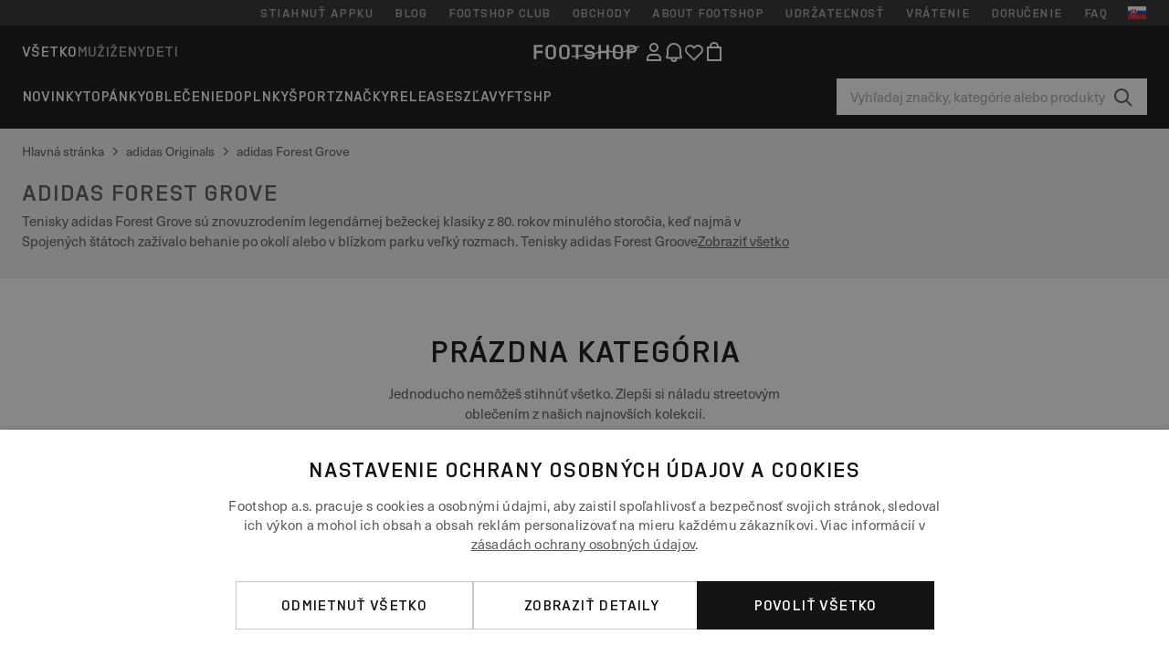

--- FILE ---
content_type: text/html; charset=UTF-8
request_url: https://www.footshop.sk/sk/1696-adidas-forest-grove
body_size: 44865
content:
<!DOCTYPE html>
<html lang="sk">
<head>
                
    
        <script>
            if ('serviceWorker' in navigator) {
                navigator.serviceWorker?.getRegistrations().then((registrations) => {
                    registrations.forEach((reg) => {
                        if (reg.active?.scriptURL?.includes('sw-fs.es6.js')) {
                            reg.unregister().then((success) => {
                                if (success) {
                                    window.location.reload();
                                }
                            });
                        }
                    });
                });
            }
        </script>
    

        
            <meta name="apple-itunes-app" content="app-id=1667088153">
    
        <meta charset="utf-8"/>
    <title>adidas Forest Grove | Footshop</title>
    <meta name="viewport" id="fsViewport" content="width=device-width, initial-scale=1, maximum-scale=5"/>
            <meta name="description" content="adidas Forest Grove skladom. ✅ Výmena veľkosti do 30 dní. ✅ Vrátenie zadarmo ✅ Poradíme s výberom. ✅ Pravidelné akcie a zľavy na adidas Forest Grove. ✅ Najvyššie rady produktov od svetových značiek vrátane Nike, adidas alebo Jordan a ďalších. ✅ #1 obchod s teniskami v SR"/>
            <meta name="apple-mobile-web-app-capable" content="yes"/>
                <meta name="robots" content="index,follow"/>
    
    <script>var dataLayer = dataLayer || [];(function () {if (typeof Intl !== 'undefined' && Intl.hasOwnProperty('PluralRules')) {return;}var url = 'https://polyfill.io/v3/polyfill.min.js?features=Intl.~locale.sk';var script = document.createElement('script');script.src = url;script.async = false;script.type = 'text/javascript';document.getElementsByTagName('head')[0].appendChild(script);})();window.dist_webpack_uri = "https://static.ftshp.digital/themes/default-bootstrap/dist/webpack/";</script>

            <link rel="preconnect" href="https://static.ftshp.digital" crossorigin>
<link rel="preconnect" href="https://use.typekit.net" crossorigin>
<link rel="preconnect" href="https://p.typekit.net" crossorigin>
    
        

    
            <link rel="preload" href="https://static.ftshp.digital/themes/default-bootstrap/fonts/foot-medium.woff2" as="font" type="font/woff2" crossorigin><style>@font-face {font-family: 'foot';src: url('https://static.ftshp.digital/themes/default-bootstrap/fonts/foot-medium.woff2') format('woff2'),url('https://static.ftshp.digital/themes/default-bootstrap/fonts/foot-medium.woff') format('woff');font-weight: 500;font-style: normal;font-display: fallback;}:root {--font-family-accent: 'foot', 'neue-haas-unica', -apple-system, BlinkMacSystemFont, "Segoe UI", "Roboto", "Oxygen", "Ubuntu", "Helvetica Neue", Arial, sans-serif;--font-family-base: 'neue-haas-unica', -apple-system, BlinkMacSystemFont, "Segoe UI", "Roboto", "Oxygen", "Ubuntu", "Helvetica Neue", Arial, sans-serif;}</style>
        
        <script>
            (function (d) {
                var config = {kitId: 'hnc4kin',scriptTimeout: 3000,async: true},h = d.documentElement,t = setTimeout(function () {h.className = h.className.replace(/\bwf-loading\b/g, '') + ' wf-inactive';}, config.scriptTimeout),tk = d.createElement("script"),f = false,s = d.getElementsByTagName("script")[0],a;
                h.className += " wf-loading";tk.src = 'https://use.typekit.net/' + config.kitId + '.js';tk.async = true;
                tk.onload = tk.onreadystatechange = function () {a = this.readyState;if (f || a && a !== 'complete' && a !== 'loaded') {return;}f = true;clearTimeout(t);try {Typekit.load(config);} catch (e) {}};
                s.parentNode.insertBefore(tk, s);
            })(document);
        </script>
    

            <script>(function (w, d) {var fallbackListener = true;w.addEventListener('DOMContentLoaded', bindCritCssFallback);w._fs_critCssLoad = function (link) {link.onload = null;link.rel = 'stylesheet';if (!fallbackListener) {return;}w.removeEventListener('DOMContentLoaded', bindCritCssFallback);fallbackListener = false;};function bindCritCssFallback() {d.querySelectorAll('[rel=preload][as=style][data-critical]').forEach(function (link) {w._fs_critCssLoad(link);});}})(window, document);</script><script type="application/ld+json">{"@context": "https://schema.org","@type": "WebSite","url": "https://www.footshop.sk/sk/","potentialAction": {"@type": "SearchAction","target": "https://www.footshop.sk/sk/search?search_query={search_query}","query-input": "required name=search_query"}}</script>



    
        

    
        

    
        

    
        

    
        

    
        

            <style>.Collapsible_body_3NBIi{transition:max-height .3s;overflow:hidden}.Icon_icon_1eZny{--iconSize:22px;display:block;flex-shrink:0;width:var(--iconSize);height:var(--iconSize)}.Icon_icon_1eZny svg{display:block;width:100%;height:100%;fill:currentColor}.Icon_icon_1eZny.Icon_small_2uT4t{--iconSize:14px}.Icon_icon_1eZny.Icon_medium_1usJe{--iconSize:28px}.Icon_icon_1eZny.Icon_large_rpIsM{--iconSize:50px}.Icon_icon_1eZny.Icon_inline_1wiwj{display:inline-block;vertical-align:bottom}.AccordionItem_wrapper_1PJWg.AccordionItem_default_zIqA3:last-of-type{border-bottom:1px solid #e6e6e6}.AccordionItem_body_1koDg{padding-bottom:20px}.AccordionItem_header_2d3LJ.AccordionItem_default_zIqA3{border-top:1px solid #e6e6e6}.AccordionItem_headerInner_3bNLI{--spacing:12px;display:flex;align-items:center;margin-left:calc(var(--spacing)*-1);margin-right:calc(var(--spacing)*-1);padding:15px var(--spacing);font-family:var(--font-family-accent);text-transform:var(--text-transform)}@media only screen and (min-width:769px){.AccordionItem_headerInner_3bNLI{--spacing:24px}}@media only screen and (min-width:991px){.AccordionItem_headerInner_3bNLI{--spacing:0}}.AccordionItem_headerLabel_3P8-d{flex:1}.AccordionItem_header_2d3LJ.AccordionItem_default_zIqA3 .AccordionItem_headerLabel_3P8-d{margin-right:12px;color:var(--color-typo-accent)}.AccordionItem_header_2d3LJ.AccordionItem_headerLineMiddle_2oLzG .AccordionItem_headerLabel_3P8-d{position:relative;display:flex;align-items:center;font-size:1.375rem;line-height:1.2727}@media only screen and (min-width:991px){.AccordionItem_header_2d3LJ.AccordionItem_headerLineMiddle_2oLzG .AccordionItem_headerLabel_3P8-d{font-size:1.5rem;line-height:1.25}}.AccordionItem_header_2d3LJ.AccordionItem_headerLineMiddle_2oLzG .AccordionItem_headerLabel_3P8-d:after{content:"";height:1px;width:100%;margin:0 30px;background-color:currentColor}.AccordionItem_headerIcon_1N9kb{flex:none;width:22px;height:22px;transition:transform .3s}.AccordionItem_headerIcon_1N9kb.AccordionItem_isExpanded_3rG7W{transform:rotate(180deg)}.AccordionItem_headerIcon_1N9kb svg{fill:currentColor}.Avatar_avatar_oiPSI{padding-top:10px}.Avatar_avatarMediaAlign_YPz5u{align-items:center}.Avatar_avatarImageWrapper_2blMU{display:flex;justify-content:center}.Avatar_avatarImage_3TVLE{width:32px;height:32px;border-radius:50%;object-fit:cover;aspect-ratio:1}.Avatar_username_pEXMr{margin:0;padding:0;font-family:var(--font-family-accent);font-weight:500;white-space:nowrap;overflow:hidden;text-overflow:ellipsis;max-width:200px}.Avatar_username_pEXMr.Avatar_usernameLight_3cPRt{color:#fff}.Avatar_username_pEXMr.Avatar_usernameDark_3jXem{color:var(--color-typo-accent)}.Heading_heading_1dtHt{margin:0;text-transform:var(--text-transform)}.Heading_heading_1dtHt.Heading_inherit_2pzfx{color:inherit}.Heading_heading_1dtHt.Heading_center_2suB5{text-align:center}.Heading_heading_1dtHt.Heading_right_1jsuG{text-align:right}.Heading_heading_1dtHt.Heading_margin_Zz8sK{margin-bottom:15px}.Heading_heading_1dtHt.Heading_marginSmall_3q2Hd{margin-bottom:10px}@media only screen and (min-width:769px){.Heading_withLinkWrapper_3jshm{display:flex;align-items:baseline;justify-content:space-between;gap:15px}}.Heading_withLinkWrapper_3jshm.Heading_margin_Zz8sK{margin-bottom:15px}button.Link_link_2imKr{-webkit-appearance:none;background:none;cursor:pointer;height:auto;padding:0;border:none}.Link_link_2imKr{color:var(--color-typo-accent);text-decoration:underline;font-family:var(--font-family-accent)}.Link_link_2imKr:hover{color:var(--color-typo-accent);text-decoration:none}.Link_link_2imKr.Link_simple_1wBgg{color:var(--color-typo-base);font-family:var(--font-family-base)}.Link_link_2imKr.Link_bold_1H4kf{font-weight:var(--font-weight-accent)}.Link_link_2imKr.Link_small_26ejO{font-size:.875rem;line-height:1.4286}.Link_link_2imKr.Link_uppercase_1pPXw{text-transform:var(--text-transform)}.Link_link_2imKr.Link_light_kK6Dj{color:#fff}.Link_link_2imKr.Link_gray_3vv-u{color:var(--color-typo-minor)}.Link_link_2imKr.Link_noUnderline_1GWwa{text-decoration:none}.Link_link_2imKr.Link_noUnderline_1GWwa:focus,.Link_link_2imKr.Link_noUnderline_1GWwa:hover{text-decoration:underline}.Link_link_2imKr.Link_hasHitArea_QYnZR{padding-top:4px;padding-bottom:4px}.Spinner_wrapper_yB8fX{font-size:0;line-height:0;overflow:hidden;text-align:center;vertical-align:middle}.Spinner_spinner_3opjr{animation:Spinner_rotate_1VLwi .5s linear infinite;vertical-align:middle}@keyframes Spinner_rotate_1VLwi{0%{transform:rotate(0deg)}to{transform:rotate(1turn)}}.Button_button_3Q-lF{--minHeight:50px;--minWidth:240px;--lineHeightPx:22px;-webkit-appearance:none;display:block;background:none;cursor:pointer;height:auto;margin:0;padding:0;border:0;outline:none;display:inline-flex;align-items:center;justify-content:center;min-width:var(--minWidth);min-height:var(--minHeight);padding:calc(var(--minHeight)/2 - var(--lineHeightPx)/2 - var(--border)) 15px;border:var(--border) solid;border-radius:var(--border-radius-base);font-family:var(--font-family-accent);font-size:.9375rem;line-height:1.4667;font-weight:var(--font-weight-accent);text-transform:var(--text-transform);transition:background-color .3s,border-color .3s}@media only screen and (min-width:991px){.Button_button_3Q-lF{--minHeight:40px}}a.Button_button_3Q-lF{text-decoration:none}.Button_button_3Q-lF:disabled{cursor:not-allowed}.Button_button_3Q-lF.Button_hasLeftIcon_TT0np:after,.Button_button_3Q-lF.Button_hasRightIcon_3EWu6:before,.Button_button_3Q-lF.Button_pseudoIcon_3UMXE{content:"";display:block;width:22px;height:22px}.Button_button_3Q-lF.Button_hasLeftIcon_TT0np:after{margin-left:8px}.Button_button_3Q-lF.Button_hasRightIcon_3EWu6:before{margin-right:8px}.Button_button_3Q-lF.Button_spaceBetween_3-uAP{justify-content:space-between}.Button_icon_TdZ70{pointer-events:none}.Button_icon_TdZ70 svg{display:block;width:22px;height:22px;fill:currentColor}.Button_icon_TdZ70.Button_leftIcon_1MabP{margin-right:8px}.Button_icon_TdZ70.Button_rightIcon_1xSXp{margin-left:8px}.Button_customContentWrapper_1A8eE{flex:1}.ButtonBar_buttonBar_E7Ffs{display:flex;gap:10px}.ButtonBar_buttonBar_E7Ffs.ButtonBar_columnCenter_1eI3I,.ButtonBar_buttonBar_E7Ffs.ButtonBar_columnFullWidth_xZDYs{flex-direction:column}.ButtonBar_buttonBar_E7Ffs.ButtonBar_columnFullWidth_xZDYs{width:100%}.ButtonBar_buttonBar_E7Ffs.ButtonBar_columnFullWidth_xZDYs button{min-width:auto}.ButtonBar_buttonBar_E7Ffs.ButtonBar_columnCenter_1eI3I{align-items:center}.ButtonBar_buttonBar_E7Ffs.ButtonBar_rowLeft_eQoMp,.ButtonBar_buttonBar_E7Ffs.ButtonBar_rowRight_dYnFg,.ButtonBar_buttonBar_E7Ffs.ButtonBar_rowSpaceBetween_2aeQt{flex-direction:row}.ButtonBar_buttonBar_E7Ffs.ButtonBar_rowRight_dYnFg{justify-content:flex-end}.ButtonBar_buttonBar_E7Ffs.ButtonBar_rowSpaceBetween_2aeQt{justify-content:space-between}.ButtonBar_buttonBar_E7Ffs.ButtonBar_rowStretch_Snv3z{flex-direction:row}.ButtonBar_buttonBar_E7Ffs.ButtonBar_rowStretch_Snv3z>:first-child{flex:auto}.ButtonBar_buttonBar_E7Ffs.ButtonBar_rowStretch_Snv3z>*+*{margin-left:2px}.ButtonBar_buttonBar_E7Ffs.ButtonBar_reverse_1MTMO.ButtonBar_rowLeft_eQoMp,.ButtonBar_buttonBar_E7Ffs.ButtonBar_reverse_1MTMO.ButtonBar_rowRight_dYnFg,.ButtonBar_buttonBar_E7Ffs.ButtonBar_reverse_1MTMO.ButtonBar_rowSpaceBetween_2aeQt{flex-direction:row-reverse}.ButtonBar_buttonBar_E7Ffs.ButtonBar_reverse_1MTMO.ButtonBar_columnCenter_1eI3I,.ButtonBar_buttonBar_E7Ffs.ButtonBar_reverse_1MTMO.ButtonBar_columnFullWidth_xZDYs{flex-direction:column-reverse}.IconButton_iconButton_1E_1G{--iconBtnSize:46px;-webkit-appearance:none;display:block;background:none;cursor:pointer;height:auto;margin:0;padding:0;border:0;outline:none;display:inline-flex;align-items:center;justify-content:center;width:var(--iconBtnSize);height:var(--iconBtnSize);border-radius:50%;color:inherit;transition-duration:.3s;transition-property:background-color,color}.ControlButton_control_1Dkdq{--minHeight:0;--minWidth:0;--border:1px;--vertical-padding:15px;--horizontal-padding:10px;padding:var(--vertical-padding) var(--horizontal-padding);border-color:#c8c8c8;background-color:#fff;font-family:var(--font-family-base);text-transform:none;font-weight:400;color:var(--color-typo-base)}.ControlButton_control_1Dkdq.ControlButton_large_1_j4o{--vertical-padding:15px;--horizontal-padding:15px}.ControlButton_control_1Dkdq.ControlButton_base_1uzSY{--vertical-padding:10px;min-width:44px}.ControlButton_control_1Dkdq.ControlButton_small_1AIno{--vertical-padding:5px;--horizontal-padding:10px;font-size:.8125rem;line-height:1.5385}.ControlButton_control_1Dkdq:focus,.ControlButton_control_1Dkdq:hover{border-color:#141414;color:var(--color-typo-accent)}.ControlButton_control_1Dkdq.ControlButton_selected_1Dx_V{position:relative;color:var(--color-typo-accent);font-weight:var(--font-weight-accent)}.ControlButton_control_1Dkdq.ControlButton_selected_1Dx_V:after{content:"";position:absolute;inset:calc(var(--border)*-1);border:2px solid var(--color-typo-accent);pointer-events:none}.ControlButton_control_1Dkdq.ControlButton_cta_1DsIF{background-color:var(--color-typo-accent);border-color:var(--color-typo-accent);color:#fff}.ControlButton_control_1Dkdq.ControlButton_cta_1DsIF:focus,.ControlButton_control_1Dkdq.ControlButton_cta_1DsIF:hover{background-color:var(--color-typo-base)}.Dropdown_dropdown_1ANMw{margin:0 auto 15px;max-width:320px;position:relative;text-align:left;z-index:1}.Dropdown_dropdown_1ANMw.Dropdown_fullWidth_1OfGF{max-width:none;width:100%}.Dropdown_dropdown_1ANMw .Dropdown_activeItem_1ZBub{background-color:#fff;display:block;line-height:42px;margin-bottom:0;padding:0 30px 0 15px;position:relative;cursor:pointer;font-size:16px;border-radius:var(--border-radius-base)}.Dropdown_dropdown_1ANMw .Dropdown_activeItem_1ZBub .Dropdown_arrowDown_2l9BW{position:absolute;right:10px;top:50%;transform:translateY(-50%) rotate(0deg);transition:all .5s;fill:#141414}.Dropdown_content_2WUT0.Dropdown_outlined_rwYtW .Dropdown_activeItem_1ZBub,.Dropdown_content_2WUT0.Dropdown_outlined_rwYtW .Dropdown_dropdownContent_mrld7{border:1px solid #c8c8c8;transition:border-color .3s}.Dropdown_content_2WUT0.Dropdown_outlined_rwYtW .Dropdown_activeItem_1ZBub{line-height:50px;overflow:hidden;text-overflow:ellipsis;white-space:nowrap}.Dropdown_content_2WUT0.Dropdown_outlined_rwYtW .Dropdown_activeItem_1ZBub .Dropdown_arrowDown_2l9BW{fill:var(--color-typo-accent)}@media only screen and (min-width:991px){.Dropdown_content_2WUT0.Dropdown_outlined_rwYtW .Dropdown_activeItem_1ZBub,.Dropdown_content_2WUT0.Dropdown_outlined_rwYtW .Dropdown_item_3p7pi{line-height:40px}}.Checkbox_checkbox_aOsMM label{display:flex;cursor:pointer}.Checkbox_checkbox_aOsMM input{display:none}.Checkbox_tick_3rzHE{flex:none;display:flex;align-items:center;justify-content:center;width:20px;height:20px;margin:1px;border:1px solid #c8c8c8;transition:background-color .3s,border .3s}input:checked+.Checkbox_tick_3rzHE,label:hover .Checkbox_tick_3rzHE{border-color:var(--color-typo-accent)}input:checked+.Checkbox_tick_3rzHE{background-color:var(--color-typo-accent)}input:disabled+.Checkbox_tick_3rzHE{background-color:#f2f2f2;border-color:#e6e6e6}.Checkbox_tick_3rzHE.Checkbox_radio_3Qaxa{border-radius:50%}input:checked+.Checkbox_tick_3rzHE.Checkbox_radio_3Qaxa{background-color:#fff;border-width:7px}.Checkbox_tick_3rzHE.Checkbox_error_17vNJ{border-color:#e00600}input:checked+.Checkbox_tick_3rzHE .Checkbox_icon_1D0N8{display:block;width:12px;height:6px;margin-top:-3px;border-left:2px solid #fff;border-bottom:2px solid #fff;border-right-color:#fff;border-top-color:#fff;transform:rotate(-45deg)}.Checkbox_label_25oCH{flex:1;margin-left:10px;line-height:22px;color:var(--color-typo-base)}.Background_wrapper_2ddIy{animation-duration:1.5s;animation-fill-mode:forwards;animation-iteration-count:infinite;animation-name:Background_placeholderShimmer_3wPa7;animation-timing-function:linear;background:#f8f8f8;background-image:linear-gradient(90deg,#f8f8f8 0,#edeef1 20%,#f8f8f8 40%,#f8f8f8);background-repeat:no-repeat;background-size:800px 100%;bottom:0;left:0;position:absolute;right:0;top:0}.Background_wrapper_2ddIy.Background_dark_1RNei{background-color:#141414;background-image:linear-gradient(90deg,#141414 0,#141414 20%,#141414 40%,#141414)}@keyframes Background_placeholderShimmer_3wPa7{0%{background-position:-1000px 0}to{background-position:1000px 0}}.Line_wrapper_2lYI6{position:relative}.Line_wrapper_2lYI6+.Line_wrapper_2lYI6{margin-top:5px}@media only screen and (min-width:769px){.Line_wrapper_2lYI6+.Line_wrapper_2lYI6{margin-top:10px}}.TallCard_anchor_3c_dP{display:block;text-decoration:none}.TallCard_anchor_3c_dP:hover{text-decoration:underline}.TallCard_anchor_3c_dP:hover.TallCard_light_1eAAe{color:#fff}.TallCard_anchor_3c_dP:hover.TallCard_dark_2P4As{color:#000}.TallCard_image_1yHkh{display:block;width:100%;object-fit:cover;aspect-ratio:3/4;border-radius:var(--border-radius-base)}.HorizontalList_wrapper_35ZDh{position:relative;width:100%;overflow:hidden}.HorizontalList_wrapper_35ZDh.HorizontalList_gradient_1niv1:after,.HorizontalList_wrapper_35ZDh.HorizontalList_gradient_1niv1:before{content:"";position:absolute;top:0;z-index:1;width:100px;height:100%;opacity:0;pointer-events:none}.HorizontalList_wrapper_35ZDh.HorizontalList_gradient_1niv1:before{left:0;background-image:linear-gradient(270deg,transparent,var(--gradient-color,#fff))}.HorizontalList_wrapper_35ZDh.HorizontalList_gradient_1niv1:after{right:0;background-image:linear-gradient(90deg,transparent,var(--gradient-color,#fff))}.HorizontalList_wrapper_35ZDh.HorizontalList_isLeftGradientVisible_2zox9:before,.HorizontalList_wrapper_35ZDh.HorizontalList_isRightGradientVisible_29E-H:after{opacity:1}.HorizontalList_grid_2OjuH{display:grid;grid-auto-flow:column;grid-auto-columns:var(--itemWidth);width:100%;padding-left:12px;padding-right:12px;pointer-events:all;overflow-x:auto;-ms-overflow-style:none;scrollbar-width:none}@media only screen and (min-width:769px){.HorizontalList_grid_2OjuH{padding-left:24px;padding-right:24px}}@media only screen and (min-width:1701px){.HorizontalList_grid_2OjuH:not(.HorizontalList_sideSpaceForce_16BuC){padding-left:0;padding-right:0}}.HorizontalList_grid_2OjuH::-webkit-scrollbar{display:none}.HorizontalList_grid_2OjuH.HorizontalList_oneInView_1Bl96{--itemWidth:62%}@media only screen and (min-width:561px){.HorizontalList_grid_2OjuH.HorizontalList_oneInView_1Bl96{--itemWidth:65%}}.HorizontalList_grid_2OjuH.HorizontalList_twoInView_FNTEJ{--itemWidth:45%}@media only screen and (min-width:561px){.HorizontalList_grid_2OjuH.HorizontalList_twoInView_FNTEJ{--itemWidth:47.5%}}.HorizontalList_grid_2OjuH.HorizontalList_threeInView_2GyHt{--itemWidth:28%}.HorizontalList_grid_2OjuH.HorizontalList_fourInView_3FMrD{--itemWidth:22%}.HorizontalList_grid_2OjuH.HorizontalList_fiveInView_2Waah{--itemWidth:18%}.HorizontalList_grid_2OjuH.HorizontalList_eightInView_2HRMQ{--itemWidth:11%}.HorizontalList_grid_2OjuH.HorizontalList_auto_1Ednj{--itemWidth:max-content;scrollbar-width:none}.HorizontalList_grid_2OjuH.HorizontalList_auto_1Ednj::-webkit-scrollbar{display:none}.HorizontalList_grid_2OjuH.HorizontalList_withoutGap_2q6Nv{gap:10px}.HorizontalList_grid_2OjuH.HorizontalList_withoutLeftSideSpace_2eSFh{padding-left:0}.HorizontalList_arrow_mu2K6{position:absolute;top:50%;z-index:2;padding:5px;border-radius:var(--border-radius-base);border:1px solid var(--color-typo-base);background-color:#fff;color:var(--color-typo-base);transform:translateY(-50%);transition:color .3s,border-color .3s}.HorizontalList_arrow_mu2K6.HorizontalList_prev_3kB28{left:12px}@media only screen and (min-width:561px){.HorizontalList_arrow_mu2K6.HorizontalList_prev_3kB28{left:24px}}@media only screen and (min-width:1701px){.HorizontalList_arrow_mu2K6.HorizontalList_prev_3kB28{left:0}}.HorizontalList_arrow_mu2K6.HorizontalList_next_nwzEY{right:12px}@media only screen and (min-width:561px){.HorizontalList_arrow_mu2K6.HorizontalList_next_nwzEY{right:24px}}@media only screen and (min-width:1701px){.HorizontalList_arrow_mu2K6.HorizontalList_next_nwzEY{right:0}}.HorizontalList_arrow_mu2K6:hover{border-color:var(--color-typo-accent);color:var(--color-typo-accent)}.BaseContainer_wrapper_a2vvb{padding-left:12px;padding-right:12px}@media only screen and (min-width:769px){.BaseContainer_wrapper_a2vvb{padding-left:24px;padding-right:24px}}@media only screen and (min-width:1701px){.BaseContainer_wrapper_a2vvb{padding-left:0;padding-right:0}}.Box_wrapper_1IRhW{position:relative}.Box_container_2x5Rx,.Box_content_CAuvl,.Box_image_3ImFu{position:absolute;top:0;bottom:0;left:0;right:0;overflow:hidden}.Box_image_3ImFu{width:100%;height:100%;object-fit:cover;background-color:#f8f8f8}.FullSizeContainer_wrapper_YAFac{width:100%;height:100%;left:0;position:absolute;top:0}.PageContainer_fullWrapper_1mC_U{display:flow-root;width:100%;background-color:var(--backgroundColor)}.PageContainer_wrapper_Isqhi{max-width:1700px;margin-left:auto;margin-right:auto}.Section_wrapper_1PAlW{margin-top:40px;margin-bottom:40px}@media only screen and (min-width:769px){.Section_wrapper_1PAlW{margin-top:60px;margin-bottom:60px}}@media only screen and (min-width:769px){.Section_wrapper_1PAlW.Section_large_dfJjE{margin-top:80px;margin-bottom:80px}}.Section_wrapper_1PAlW.Section_wide_2UCa-{width:100%}.Section_wrapper_1PAlW.Section_disableSpacingTop_3FsL6{margin-top:0}.StripeContainer_wrapper_3QIBY>*{display:block}.StripeContainer_wrapper_3QIBY>*+*{margin-top:10px}@media only screen and (min-width:769px){.StripeContainer_wrapper_3QIBY{display:flex;flex-flow:row nowrap;justify-content:space-between;gap:15px}.StripeContainer_wrapper_3QIBY>*{flex:.5}.StripeContainer_wrapper_3QIBY>*+*{margin-top:0}}.TextContainer_wrapper_1LGnR{max-width:100ch}.BoxRatio_wrapper_1HVuG{position:relative;padding-top:100%}@media only screen and (min-width:769px){.BoxRatio_wrapper_1HVuG{padding-top:75%}}.BoxSquare_wrapper_3KWQm{position:relative;padding-top:100%}.Product_info_2BgOv{padding:10px 0}.ProductCarousel_item_1ww_8{padding:8px}.ProductCarousel_wrapper_2PAka{margin:auto;max-width:1320px}.ProductList_item_21-w4{display:inline-block;min-width:155px;padding:4px;white-space:normal;width:48%}.ProductList_bulky_20FnV .ProductList_item_21-w4{min-width:275px;width:80%}.ProductList_swipeMix_h_ISA .ProductList_item_21-w4{min-width:79%}.ProductList_medium_1_MZO .ProductList_item_21-w4{min-width:auto;width:33.33%}@media only screen and (min-width:769px){.ProductList_item_21-w4{width:25%}.ProductList_bulky_20FnV .ProductList_item_21-w4{width:40%}.ProductList_medium_1_MZO .ProductList_item_21-w4{width:33.33%}.ProductList_swipeMix_h_ISA .ProductList_item_21-w4{padding:8px;min-width:0;width:100%}}.ProductList_wrapper_3iPwh{margin:auto;max-width:1320px;padding:0 15px;overflow-x:auto;overflow-y:hidden;white-space:nowrap;-webkit-overflow-scrolling:touch}.ProductList_swipeMix_h_ISA{display:flex;flex:1;padding:0;max-width:none}.FilterBar_mobileFilters_2J4Ei{padding:24px 0 20px}.FilterBar_mobileFilters_2J4Ei:after{clear:both;content:"";display:table}.FilterBar_mobileFilters_2J4Ei .FilterBar_buttonPlaceholder_x4F1P{height:50px;width:100%}.FilterBar_mobileFilters_2J4Ei .FilterBar_button_82R9M{background-color:#fff;color:var(--color-typo-accent);border:2px solid var(--color-typo-accent);display:block;padding:12px 60px 12px 15px;position:relative;text-transform:uppercase;z-index:1;font-family:var(--font-family-accent)}.FilterBar_mobileFilters_2J4Ei .FilterBar_button_82R9M .FilterBar_count_JxDqb{background-color:var(--color-typo-accent);color:#fff;display:inline-block;position:absolute;right:40px;text-align:center;top:50%;transform:translateY(-50%);width:22px}.FilterBar_mobileFilters_2J4Ei .FilterBar_button_82R9M svg{position:absolute;right:10px;top:13px;width:24px;height:24px;fill:var(--color-typo-accent)}.FilterBar_mobileFilters_2J4Ei .FilterBar_button_82R9M.FilterBar_pinned_2KPgS{position:fixed;top:45px;left:0;right:0;z-index:4;animation:FilterBar_fadeIn_1nBrx .3s}.FilterBar_mobileFilters_2J4Ei .FilterBar_sorting_3khWI{margin:10px 0 0;max-width:none}@media only screen and (min-width:769px){.FilterBar_mobileFilters_2J4Ei{padding:30px 8px 22px}.FilterBar_mobileFilters_2J4Ei .FilterBar_sorting_3khWI{margin-top:0;margin-left:15px}}.FilterBar_pinnedButton_3b7C4{position:fixed;top:50px;left:0;right:0;z-index:4;background-color:#fff;animation:FilterBar_fadeIn_1nBrx .3s}.FilterBar_buttonInner_1Dl-I{display:flex;align-items:center}.FilterBar_productsCount_pl6Dl{font-family:var(--font-family-base);font-weight:400;color:#aaa;padding-left:10px}.FilterBar_filtersCount_MsAYe{flex:none;display:block;min-width:22px;margin-left:auto;background-color:#fff;color:var(--color-typo-accent);margin-right:10px}.FilterBar_pinnedButton_3b7C4 .FilterBar_filtersCount_MsAYe{background-color:var(--color-typo-accent);color:#fff}.ChatWithUs_wrapper_2DWFG{position:fixed;bottom:18px;right:18px;z-index:1080}.ChatWithUs_button_2QI2w{display:flex;align-items:center;justify-content:center;width:60px;height:60px;border:0;border-radius:50%;background-color:var(--color-chatbot-bg);cursor:pointer}@media only screen and (min-width:769px){.ChatWithUs_button_2QI2w{z-index:18}}.h0,.h1,.h2,.h3,.h4,.h5,.h6,h1,h2,h3,h4,h5,h6{font-family:var(--font-family-accent);font-weight:var(--font-weight-accent);color:var(--color-typo-accent)}.h0{font-size:2rem;line-height:1.25}@media only screen and (min-width:991px){.h0{font-size:2.625rem;line-height:1.1905}}.h1,h1{font-size:1.75rem;line-height:1.2143}@media only screen and (min-width:991px){.h1,h1{font-size:2rem;line-height:1.25}}.h2,h2{font-size:1.375rem;line-height:1.2727}@media only screen and (min-width:991px){.h2,h2{font-size:1.5rem;line-height:1.25}}.h3,h3{font-size:1.25rem;line-height:1.3}.h4,h4{font-size:1.125rem;line-height:1.3333}.h5,.h6,h5,h6{font-size:.9375rem;line-height:1.4667}a{color:var(--color-typo-base);text-decoration:underline;transition:color .3s}a:hover{text-decoration:none}p{margin-bottom:15px}b,strong{font-weight:var(--font-weight-accent)}.fs-p-r{position:relative}.fs-mt-xsmall{margin-top:5px}.fs-mt-small{margin-top:10px}.fs-mt-base{margin-top:15px}.fs-mt-large{margin-top:30px}.fs-mb-base{margin-bottom:15px}.fs-mb-large{margin-bottom:30px}.fs-ta-center{text-align:center}._vihi{position:absolute;top:-9999px;left:-9999px;bottom:auto;right:auto;height:0;width:0;visibility:hidden}body,html{min-height:100%}body{margin:0;padding-top:45px;background-color:var(--color-layout-bg);font-family:var(--font-family-base);font-size:.9375rem;line-height:1.4667;color:var(--color-typo-base);overflow-x:hidden}body *{box-sizing:border-box}@media only screen and (min-width:991px){body,body[class]{padding-top:0}}body.lang_el *{text-transform:none!important}img{max-width:100%}.grecaptcha-badge{visibility:hidden}.is-ios *{cursor:pointer}.wrapper,.wrapper--bigger{clear:both;display:block;margin:0 auto;max-width:950px;padding-left:15px;padding-right:15px}.wrapper--bigger:after,.wrapper:after{clear:both;content:"";display:table}@media only screen and (min-width:769px){.wrapper,.wrapper--bigger{padding-left:0;padding-right:0}}.wrapper--bigger{max-width:1320px}button,input,select,textarea{background:#fff;border:none;color:var(--color-typo-base);font-family:var(--font-family-base);font-size:.9375rem;line-height:1.4667;outline:none;padding:5px 1em;transition:border-color .3s,box-shadow .3s;-webkit-appearance:none}button{cursor:pointer}input[disabled]{color:#d0d0d0;cursor:default}input,select{height:32px}table{border-collapse:collapse;display:block;height:100%;overflow-x:auto;width:100%}table td,table th{padding:10px}table.bordered td,table.bordered th{border:1px solid #aaa}table.dark .price{font-size:1em;font-weight:400}table.dark thead th{background-color:#5a5a5a;color:#fff;font-size:14px;padding:15px 10px;text-transform:uppercase}table.dark tbody td{background-color:#f2f2f2;padding:20px 5px}table.gray tfoot td{background-color:initial}table.gray tfoot tr{border-color:transparent}table.gray thead th{color:#aaa;font-size:14px;padding-bottom:10px;text-transform:uppercase}table.gray td{background-color:#f2f2f2}table.ordered-products .price,table.ordered-products tfoot{text-align:right!important}table.thin td{padding:5px}table.vertical-slim td{padding:1px 7px}@media only screen and (min-width:769px){table{display:table}table.dark td{border:none!important}table.gray tr{border-bottom:10px solid #fff}}table .responsive-table{width:100%;overflow-x:auto;margin-bottom:2em}table .responsive-table table{margin-bottom:0}.appear100-enter{max-height:0}.appear100-enter-active{max-height:100px;transition:all .7s linear}.appear100-exit{max-height:100px}.appear100-exit-active{max-height:0;transition:all .7s cubic-bezier(0,0,0,1)}.fade-enter{opacity:.01}.fade-enter-active{opacity:1;transition:.5s}.fade-exit{opacity:1}.fade-exit-active{opacity:.01;transition:.5s}.fastFade-enter{opacity:.01}.fastFade-enter-active{opacity:1;transition:.15s}.fastFade-exit{opacity:1}.fastFade-exit-active{opacity:.01;transition:.15s}.mediumFade-enter{opacity:.01}.mediumFade-enter-active{opacity:1;transition:.3s}.mediumFade-exit{opacity:1}.mediumFade-exit-active{opacity:.01;transition:.3s}.slideLeft-enter{transform:translateX(-100%)}.slideLeft-enter-active{transform:translateX(0);transition:.3s}.slideLeft-exit{transform:translateX(0)}.slideLeft-exit-active{transform:translateX(-100%);transition:.3s}.slideRight-enter{transform:translateX(100%)}.slideRight-enter-active{transform:translateX(0);transition:.3s}.slideRight-exit{transform:translateX(0)}.slideRight-exit-active{transform:translateX(100%);transition:.3s}.slideDown{will-change:transform}.slideDown-enter{transform:translateY(100%)}.slideDown-enter-active{transform:translateY(0);transition:.3s ease-out}.slideDown-exit{transform:translateY(0)}.slideDown-exit-active{transform:translateY(100%);transition:.3s ease-out}.Root_wrapper_3d4VU{padding-top:59px}@media only screen and (min-width:991px){.Root_wrapper_3d4VU{padding-top:0}}.FtshpLogo_logo_4u055{position:relative;display:inline-block;height:50px;overflow:hidden;color:currentColor}.FtshpLogo_logo_4u055 svg{fill:currentColor;padding:0;width:130px;height:50px;vertical-align:top}@media only screen and (max-width:390px){.FtshpLogo_logo_4u055 svg{width:100px}}@media only screen and (max-width:359px){.FtshpLogo_logo_4u055 svg{width:60px}}.FtshpLogo_logo_4u055 svg+svg{position:absolute;top:0;left:0}.QnsLogo_logo_2P5W2{display:flex;align-items:center;justify-content:center;height:50px;color:#0e5542}.QnsLogo_logo_2P5W2 svg{display:block;width:auto;height:24px;fill:currentColor}.CartIcon_cartIcon_2sCfU{position:relative;background:none;padding:0;margin:0;-webkit-appearance:none}.CartIcon_cartIcon_2sCfU svg{fill:currentColor}.UserIcon_userIcon_2Gddg{position:relative}.UserIcon_userIcon_2Gddg>a,.UserIcon_userIcon_2Gddg>button{color:currentColor}.UserIcon_userIcon_2Gddg svg{display:block;fill:currentColor;transition:fill .3s}.UserIcon_iconButton_jdGd4{-webkit-appearance:none;display:block;background:none;cursor:pointer;height:auto;margin:0;padding:0;border:0;outline:none}.UserIcon_userMenu_1Rrn7{position:absolute;top:100%;right:-162px;z-index:1;padding-top:18px;opacity:0;transform:scale(0);transform-origin:calc(100% - 162px) 10px}.UserIcon_userIcon_2Gddg:focus-within .UserIcon_userMenu_1Rrn7,.UserIcon_userIcon_2Gddg:hover .UserIcon_userMenu_1Rrn7{opacity:1;transform:scale(1)}.TopMenu_topLinks_3zLeY{list-style:none;margin:0;padding:0}.TopMenu_topLinks_3zLeY>li{display:inline-block;padding:0;position:relative}.TopMenu_topLinks_3zLeY>li>a,.TopMenu_topLinks_3zLeY>li>span{display:inline-block;padding:4px 12px;font-family:var(--font-family-accent);font-size:.8125rem;line-height:1.5385;text-decoration:none;letter-spacing:.5px;text-transform:var(--text-transform);color:var(--color-header-topbar-text)}.TopMenu_topLinks_3zLeY>li>a:hover{text-decoration:underline}.TopMenu_topLinks_3zLeY>li ul{display:none}.TopMenu_topLinks_3zLeY>li:hover ul{background:#fff;border:1px solid #c8c8c8;display:block;position:absolute;top:100%;left:-5px;z-index:2;margin:0;padding:0;width:250px}.TopMenu_topLinks_3zLeY>li:hover ul li{padding:0;display:block}.TopMenu_topLinks_3zLeY>li:hover ul li a{display:block;padding:9px 14px;white-space:nowrap;width:100%;text-decoration:none;color:var(--color-typo-base)}.TopMenu_topLinks_3zLeY>li:hover ul li a:hover{background-color:#f2f2f2}.CustomerListsIcon_wishIcon_qLX0a{position:relative;display:block;background:none;padding:0;margin:0;-webkit-appearance:none;cursor:pointer}.CustomerListsIcon_wishIcon_qLX0a svg{fill:currentColor}.NotificationsIcon_notificationsIcon_14Rrw{position:relative;background:none;padding:0;margin:0;-webkit-appearance:none;cursor:pointer;height:auto}.NotificationsIcon_notificationsIcon_14Rrw svg{fill:currentColor}.NotificationsArea_wrapper_3PviC{-webkit-overflow-scrolling:touch;background-color:#fff;overflow:hidden;position:fixed;width:100vw;height:100vh;bottom:0;left:0;top:0;z-index:1500}@media only screen and (min-width:769px){.NotificationsArea_wrapper_3PviC{position:absolute;top:100%;right:0;left:auto;bottom:auto;width:370px;height:auto;border:1px solid #c8c8c8}}.MainItem_mainItem_14OoY>a{position:relative;display:block;padding-top:9px;padding-bottom:9px;font-family:var(--font-family-accent);text-transform:var(--text-transform);text-decoration:none;color:currentColor}.MainItem_mainItem_14OoY.MainItem_open_1FxN4,.MainItem_mainItem_14OoY:hover{color:var(--color-header-accent)}.MainItem_mainItem_14OoY.MainItem_open_1FxN4>a:after,.MainItem_mainItem_14OoY:hover>a:after{content:"";position:absolute;inset:auto 0 5px 0;height:2px;background-color:var(--color-header-underline)}.MainItem_child_2v48z{position:absolute;top:100%;left:0;right:0;display:none;border-bottom:1px solid #e6e6e6;background:#fff}.MainItem_open_1FxN4 .MainItem_child_2v48z{display:block}.MainItem_childInner_12fhL{display:flex;justify-content:flex-start;padding:15px 0}.SearchIcon_icon_IyGIr{position:relative;background:none;padding:0;margin:0;cursor:pointer;height:auto;outline:revert}.SearchIcon_icon_IyGIr svg{fill:currentColor}.SuggestionsInput_close_21T9G{cursor:pointer;padding:10px 0 10px 5px;position:absolute;right:48px;top:0;height:40px}.SuggestionsInput_close_21T9G svg{width:22px;height:22px;border-right:1px solid #e6e6e6;box-sizing:initial;fill:currentColor;padding-right:3px}.SuggestionsInput_container_282EN{position:relative;padding-left:0;padding-right:45px;background:#fff;border:var(--border-base);border-radius:var(--border-radius-base);color:var(--color-typo-base)}.SuggestionsInput_container_282EN.SuggestionsInput_focused_1uPNA{padding-right:85px}.SuggestionsInput_input_2-pWv{background:#fff;border:none;border-radius:var(--border-radius-base);color:var(--color-typo-base);font-size:.9375rem;line-height:1.4667;height:40px;margin:0;padding:9px 0 9px 15px;width:100%}.SuggestionsInput_input_2-pWv::-webkit-input-placeholder{color:#aaa}.SuggestionsInput_input_2-pWv:-moz-placeholder,.SuggestionsInput_input_2-pWv::-moz-placeholder{color:#aaa}.SuggestionsInput_input_2-pWv:-ms-input-placeholder{color:#aaa}.DesktopSearch_close_35dTw{position:absolute;top:10px;right:10px;display:inline-block;background-color:initial}.DesktopSearch_close_35dTw svg{fill:#aaa;width:25px;height:25px}.DesktopSearch_container_3tN4k{display:block;opacity:1;transition:opacity .3s}.DesktopSearch_container_3tN4k.DesktopSearch_isHidden_kNe2X{opacity:0;pointer-events:none}.DesktopSearch_container_3tN4k.DesktopSearch_isInvisible_2ehuJ{display:none}@media(max-width:1200px){.DesktopSearch_container_3tN4k.DesktopSearch_hideUntilUltranavSearchBreakpoint_2A2gz{display:none}}.DesktopSearch_iconContainer_261ad{background:none;position:absolute;right:0;top:0;padding:10px 15px 10px 10px;height:40px}.DesktopSearch_iconContainer_261ad svg{width:22px;height:22px;fill:var(--color-typo-base)}.DesktopSearch_results_2y82W{display:flex;flex-direction:column;left:0;position:absolute;top:100%;right:0;height:calc(100vh - 135px)}.DesktopSearch_resultsInner_1syxA{background-color:#fff;border-radius:var(--border-radius-base);box-shadow:0 6px 6px rgba(0,0,0,.1);border:1px solid #e6e6e6}.DesktopSearch_wrapper_H5SZ8{position:relative}.Ultranav_shadeSearch_OCw_V{z-index:1180!important}.Ultranav_shadeTopBar_3GmjJ{z-index:1220!important}.Ultranav_shadeCart_34v2Q{z-index:1300!important}.Ultranav_wrapper_LbsCX{color:var(--color-header-text)}.Ultranav_mainBar_2czAC{position:relative;z-index:1200}.Ultranav_topBar_1pwvG{position:relative;z-index:1240}.Ultranav_top_26znE{position:relative;display:flex;justify-content:flex-end}.Ultranav_top_26znE .Ultranav_shopSwitcher_1xulC{margin-left:10px}.Ultranav_top_26znE .Ultranav_shopSwitcher_1xulC button{width:22px;height:100%}.Ultranav_main_2USx_{position:relative;display:flex;justify-content:space-between;align-items:center;padding-top:4px;padding-bottom:4px}.Ultranav_main_2USx_ .Ultranav_genders_3ZDDX,.Ultranav_main_2USx_ .Ultranav_icons_3cRah{flex:1}.Ultranav_main_2USx_ .Ultranav_genders_3ZDDX ul{display:flex;align-items:center;gap:20px;list-style:none;margin:0;padding:0}.Ultranav_main_2USx_ .Ultranav_genders_3ZDDX ul li>a{position:relative;display:block;padding-top:9px;padding-bottom:9px;font-family:var(--font-family-accent);font-size:.9375rem;line-height:1.4667;color:var(--color-header-accent);text-transform:var(--text-transform);text-decoration:none}.Ultranav_main_2USx_ .Ultranav_genders_3ZDDX ul li>a:not(.Ultranav_active_2T7Re){color:var(--color-header-topbar-text)}.Ultranav_main_2USx_ .Ultranav_genders_3ZDDX ul li>a:not(.Ultranav_active_2T7Re):hover{color:var(--color-header-accent)}.Ultranav_main_2USx_ .Ultranav_genders_3ZDDX ul li>a.Ultranav_active_2T7Re:after{content:"";position:absolute;inset:auto 0 5px 0;height:2px;background-color:var(--color-header-underline)}.Ultranav_main_2USx_ .Ultranav_icons_3cRah{display:flex;align-items:center;justify-content:end;gap:20px}.Ultranav_main_2USx_ .Ultranav_icons_3cRah>*{color:currentColor}.Ultranav_navigation_2zqmZ{display:flex;justify-content:space-between;gap:20px;margin-bottom:15px}.Ultranav_navigation_2zqmZ .Ultranav_mainItems_19ZSO{display:flex;align-items:center;gap:20px;margin:0;padding:0;list-style:none}.Ultranav_navigation_2zqmZ .Ultranav_search_2cSG3{flex:1;max-width:340px}.Ultranav_navigation_2zqmZ.Ultranav_searchOpened_3pFd5 .Ultranav_mainItems_19ZSO{display:none}.Ultranav_navigation_2zqmZ.Ultranav_searchOpened_3pFd5 .Ultranav_search_2cSG3{width:100%;max-width:none}.Ultranav_navigation_2zqmZ.Ultranav_searchOpened_3pFd5 .Ultranav_search_2cSG3>form{max-width:700px;margin:0 auto}.MobileMainItem_main_1TKRc{position:relative;background-color:#fff}.MobileMainItem_main_1TKRc>a{align-items:center;border-top:1px solid #e6e6e6;color:var(--color-typo-accent);display:flex;justify-content:space-between;font-size:.9375rem;line-height:1.4667;font-family:var(--font-family-accent);padding:14px 0;margin:0 12px;cursor:pointer;text-transform:var(--text-transform)}.MobileMainItem_main_1TKRc>a svg{fill:var(--color-typo-base)}.MobileMainItem_main_1TKRc:first-child>a{padding-top:14px;border-top:0}.MobileMainItem_main_1TKRc.highlighted a{color:var(--color-error)}.mainAccent{background-color:#f8f8f8}.MobileTabMenu_container_2LlWk{clear:both;height:100%;transition:transform .3s ease-out;width:200%}.MobileTabMenu_container_2LlWk.MobileTabMenu_menuItemActive_3NN5G{transform:translateX(-100vw)}@media only screen and (min-width:769px){.MobileTabMenu_container_2LlWk.MobileTabMenu_menuItemActive_3NN5G{transform:translateX(-60vw)}}.MobileTabMenu_containerItem_1qIp-{display:inline-block;height:100%;padding-top:50px;position:relative;vertical-align:top;width:50%}.MobileTabMenu_containerItem_1qIp-.MobileTabMenu_containerItemMain_1C3dX{padding-top:105px}.MobileTabMenu_scroll_1TPMY{height:100%;overflow:auto;padding-bottom:80px;-webkit-overflow-scrolling:touch}.MobileTabMenu_scroll_1TPMY.MobileTabMenu_firstLayer_7RzZz{background-color:#f8f8f8}.MobileTabMenu_header_1FOqF{background-color:#f8f8f8;border-bottom:1px solid #e6e6e6;left:0;position:absolute;right:0;top:0;z-index:1}.MobileTabMenu_header_1FOqF .MobileTabMenu_top_2-5Nw{display:flex;flex-flow:row nowrap;justify-content:space-between;padding:14px 12px}.MobileTabMenu_header_1FOqF .MobileTabMenu_closeButtonSecondary_3o4PE{position:absolute;height:auto;top:14px;right:12px;padding:0;background-color:initial}.MobileTabMenu_header_1FOqF .MobileTabMenu_closeButtonSecondary_3o4PE svg{fill:var(--color-typo-accent);top:auto;left:auto}.MobileTabMenu_title_3_8Va{padding:14px 0;font-family:var(--font-family-accent);font-size:1.125rem;line-height:1.3333;text-align:center;color:var(--color-typo-accent);text-transform:var(--text-transform)}.MobileTabMenu_title_3_8Va .MobileTabMenu_arrowBack_3EjCm{background:none;padding:0;position:absolute;top:14px;left:12px;fill:var(--color-typo-accent);height:auto;vertical-align:middle}.MobileTabMenu_title_3_8Va .MobileTabMenu_arrowBack_3EjCm svg{vertical-align:middle}.MobileTabMenu_closeButton_Pd0AX.MobileTabMenu_closeButton_Pd0AX{position:relative;height:auto;background-color:initial;top:auto;right:auto;padding:0}.MobileTabMenu_closeButton_Pd0AX.MobileTabMenu_closeButton_Pd0AX svg{fill:var(--color-typo-accent)}.MobileTabMenu_wrapper_2bJY6{background-color:#fff;bottom:0;color:#aaa;overflow:hidden;position:fixed;top:0;transition:transform .3s ease-out;transform:translateX(-100%);width:100vw;z-index:1140}.MobileTabMenu_wrapper_2bJY6.MobileTabMenu_active_1dLIW{transform:translateX(0)}@media only screen and (min-width:769px){.MobileTabMenu_wrapper_2bJY6{width:60vw}}.MobileTabMenu_tabIndicator_2-dmX{position:absolute;bottom:-1px;font-size:0;height:3px;background:var(--color-typo-accent);transition:all .3s}.MobileTabMenu_menuTabs_3XZdg{margin:0;padding:0;display:flex;flex-flow:row nowrap;list-style:none;position:relative;width:100vw}@media only screen and (min-width:769px){.MobileTabMenu_menuTabs_3XZdg{width:60vw}}.MobileTabMenu_menuTab_36VER{margin:0;padding:0;width:100%}.MobileTabMenu_menuTabLink_1WRIl{color:var(--color-typo-base);display:block;font-family:var(--font-family-accent);padding:1em;text-align:center;width:100%;text-transform:var(--text-transform)}.MobileTabMenu_menuTabLink_1WRIl.MobileTabMenu_active_1dLIW{color:var(--color-typo-accent);font-weight:var(--font-weight-accent)}.VisibleMobileSearchTabBar_itemMenu_3evyV{float:left}@media only screen and (min-width:769px){.VisibleMobileSearchTabBar_itemMenu_3evyV a{align-items:center;display:flex!important}.VisibleMobileSearchTabBar_itemMenu_3evyV a svg{margin-right:5px}}.VisibleMobileSearchTabBar_tabList_378Lc{font-size:14px;line-height:0;list-style:none;margin:0;padding:0 12px;text-align:center;background-color:var(--color-header-bg);color:var(--color-header-text)}.VisibleMobileSearchTabBar_tabList_378Lc:after{clear:both;content:"";display:table}@media only screen and (min-width:769px){.VisibleMobileSearchTabBar_tabList_378Lc{display:flex;justify-content:space-around}.VisibleMobileSearchTabBar_tabList_378Lc .VisibleMobileSearchTabBar_itemSearch_3sW2t{order:1}.VisibleMobileSearchTabBar_tabList_378Lc .VisibleMobileSearchTabBar_itemLogin_1tB81{order:2}.VisibleMobileSearchTabBar_tabList_378Lc .VisibleMobileSearchTabBar_itemNotifications_3F8PD{order:3}.VisibleMobileSearchTabBar_tabList_378Lc .VisibleMobileSearchTabBar_itemCustomerLists_JnaUb{order:4}.VisibleMobileSearchTabBar_tabList_378Lc .VisibleMobileSearchTabBar_itemCart_3Y34J{order:5}}.VisibleMobileSearchTabBar_tabList_378Lc a,.VisibleMobileSearchTabBar_tabList_378Lc button{color:currentColor}.VisibleMobileSearchTabBar_tabList_378Lc li{float:left;position:relative}.VisibleMobileSearchTabBar_tabList_378Lc li.VisibleMobileSearchTabBar_itemCart_3Y34J,.VisibleMobileSearchTabBar_tabList_378Lc li.VisibleMobileSearchTabBar_itemCustomerLists_JnaUb,.VisibleMobileSearchTabBar_tabList_378Lc li.VisibleMobileSearchTabBar_itemLogin_1tB81,.VisibleMobileSearchTabBar_tabList_378Lc li.VisibleMobileSearchTabBar_itemNotifications_3F8PD,.VisibleMobileSearchTabBar_tabList_378Lc li.VisibleMobileSearchTabBar_itemSearch_3sW2t{float:right}.VisibleMobileSearchTabBar_tabList_378Lc li+li{margin-left:15px}.VisibleMobileSearchTabBar_itemCart_3Y34J,.VisibleMobileSearchTabBar_itemCustomerLists_JnaUb,.VisibleMobileSearchTabBar_itemLogin_1tB81,.VisibleMobileSearchTabBar_itemMenu_3evyV,.VisibleMobileSearchTabBar_itemNotifications_3F8PD,.VisibleMobileSearchTabBar_itemSearch_3sW2t{padding-top:14px;padding-bottom:14px}@media only screen and (min-width:769px){.VisibleMobileSearchTabBar_itemLogo_1hJ4R{flex:0 1 80%}}.VisibleMobileSearchTabBar_itemSearch_3sW2t{pointer-events:none;opacity:0;transition:opacity .3s;display:none}.VisibleMobileSearchTabBar_itemSearch_3sW2t.VisibleMobileSearchTabBar_visible_bATfm{pointer-events:auto;opacity:1;display:block}.VisibleMobileSearchTabBar_unread_3KqO0{background-color:#ea2727;border-radius:50%;color:#fff;font-size:10px;height:18px;left:25px;line-height:18px;position:absolute;text-align:center;top:0;width:18px}.MobileSearch_close_31uGD{position:absolute;top:10px;right:10px;display:inline-block;background-color:initial}.MobileSearch_close_31uGD svg{fill:#aaa;width:25px;height:25px}.MobileSearch_container_1ISMW{color:#aaa;display:block;opacity:1;transition:opacity .3s}.MobileSearch_container_1ISMW.MobileSearch_isHidden_2K2a2{opacity:0;pointer-events:none}.MobileSearch_iconContainer_3Wdid{background:none;position:absolute;right:12px;top:0;padding:10px 15px 10px 10px;height:40px}.MobileSearch_iconContainer_3Wdid svg{width:22px;height:22px;fill:currentColor}.MobileSearch_innerWrapper_J3dXB{padding:0 12px 14px;width:100%}.MobileSearch_results_1FDxE{background-color:#fff;bottom:0;left:0;position:fixed;top:104px;right:0}.MobileSearch_wrapper_RYrO0{display:block;position:relative}.Ultranav_ultranavBar_1EKUD{position:fixed;left:0;right:0;top:0;background-color:var(--color-header-bg);color:var(--color-header-text)}.Ultranav_ultranavBar_1EKUD.Ultranav_inputHidden_3W2-9{height:50px}.Ultranav_ultranav_Ei8Sh{position:relative;z-index:1160}.Ultranav_ultranav_Ei8Sh a{text-decoration:none}.ProductCustomerListsButton_wrapperBottomSheet_2hXeQ .ProductCustomerListsButton_triggerButton_1ktce,.ProductCustomerListsButton_wrapperDropdown_1fZMu{position:absolute;right:8px;top:8px;z-index:2}.ProductCustomerListsButton_triggerButton_1ktce>button{width:32px;height:32px;background-color:hsla(0,0%,100%,.8);border-radius:50%;margin:0;padding:5px;color:var(--color-typo-base)}.ProductCustomerListsButton_triggerButton_1ktce>button:hover{background-color:#fff;color:var(--color-typo-base)}.ProductCustomerListsButton_triggerButton_1ktce>button svg{fill:currentColor}.ProductCustomerListsButton_ctaTriggerButton_3_Qih{margin-left:2px;background-color:var(--color-typo-accent);color:#fff;transition:color .3s,background .3s}.ProductCustomerListsButton_ctaTriggerButton_3_Qih>button{padding:14px}@media only screen and (min-width:991px){.ProductCustomerListsButton_ctaTriggerButton_3_Qih>button{padding:9px}}.ProductCustomerListsButton_ctaTriggerButton_3_Qih:hover{background-color:var(--color-typo-base)}.ProductCustomerListsButton_loginButton_usGeP{width:32px;height:32px;background-color:hsla(0,0%,100%,.8);border-radius:50%;margin:0;padding:5px;color:var(--color-typo-base)}.ProductCustomerListsButton_loginButton_usGeP:hover{background-color:#fff;color:var(--color-typo-base)}.ProductCustomerListsButton_loginButton_usGeP svg{fill:currentColor}.ProductCustomerListsButton_wrapperBottomSheet_2hXeQ .ProductCustomerListsButton_loginButton_usGeP{position:absolute;right:8px;top:8px;z-index:2}.ProductStickers_stickers_1cN4-{display:flex;flex-direction:column;align-items:flex-start;gap:5px 5px}.ProductStickers_stickers_1cN4-.ProductStickers_inline_14Qol{flex-direction:row;flex-wrap:wrap;gap:0 15px}.ProductStickers_sticker_2EKCQ{display:flex;align-items:center;padding:5px 10px;border-radius:var(--border-radius-small);font-family:var(--font-family-accent);font-size:.6875rem;line-height:1.4545;text-transform:var(--text-transform);color:var(--color-typo-base)}@media only screen and (min-width:991px){.ProductStickers_sticker_2EKCQ{font-size:.8125rem;line-height:1.5385}}.ProductStickers_sticker_2EKCQ.ProductStickers_plain_1HRIt{padding:5px 0;color:var(--color-typo-base)}.ProductStickers_sticker_2EKCQ.ProductStickers_green_13li3{color:#0f855c}.ProductStickers_sticker_2EKCQ.ProductStickers_red_5YuBU{background-color:var(--color-error);color:#fff}.ProductStickers_sticker_2EKCQ.ProductStickers_red_5YuBU.ProductStickers_plain_1HRIt{background-color:initial;color:var(--color-error)}.ProductStickers_sticker_2EKCQ.ProductStickers_black_JbVQR{color:var(--color-typo-accent)}.ProductStickers_icon_1KoHW{flex:none;margin-right:5px}.AlphabetBar_list_1hI0r{display:flex;flex-wrap:wrap;gap:5px 5px;margin-top:30px;margin-bottom:0;padding:0;list-style:none}.AlphabetBar_listItem_qYF_H{flex:none;width:40px;height:40px;background-color:#fff;border:1px solid #e6e6e6;font-family:var(--font-family-accent)}.AlphabetBar_listItem_qYF_H.AlphabetBar_isUsed_1u7WY{color:var(--color-typo-accent)}.AlphabetBar_listItem_qYF_H:not(.AlphabetBar_isUsed_1u7WY){color:#c8c8c8;opacity:.33}.AlphabetBar_listItem_qYF_H>*{display:flex;align-items:center;justify-content:center;width:100%;height:100%}.AlphabetBar_listItem_qYF_H a{text-decoration:none}.AlphabetBar_listItem_qYF_H a:hover{text-decoration:underline}.OutfitHero_wrapper_2PbnL{display:flex;flex-direction:column}@media only screen and (min-width:991px){.OutfitHero_wrapper_2PbnL{flex-direction:row}}.OutfitHero_right_1sbLq{display:flex;flex-direction:column;flex:1;position:relative}.OutfitHero_rightContainer_1baQ6{position:absolute;right:0;top:0;left:-80px}.OutfitHero_rightContainerProducts_1Vx2r{padding-left:50px;padding-bottom:50px;background:#fff;border-radius:0 var(--border-radius-base)}.OutfitHero_photo_3lf24{flex:1;position:relative;display:flex}.OutfitHero_photo_3lf24 img{width:100%;height:100%;aspect-ratio:3/4;object-fit:cover;border-radius:var(--border-radius-base)}.OutfitHero_products_1M62G{grid-area:products;display:grid;grid-template-columns:repeat(2,1fr);gap:24px 12px;padding-top:40px}@media only screen and (min-width:991px){.OutfitHero_products_1M62G{grid-template-columns:repeat(3,1fr);gap:24px 16px;padding-top:0}}.OutfitHero_column_3IGJQ{display:flex;flex-direction:column;padding-bottom:16px}.OutfitHero_priceWrapper_1nlRR{background:#fff;padding-left:16px;padding-right:16px;padding-top:16px;border-radius:var(--border-radius-base) 0}@media only screen and (min-width:991px){.OutfitHero_priceWrapper_1nlRR{padding-left:120px;padding-top:16px;padding-right:0;background:transparent}}.OutfitHero_priceWrapperImage_2b8xR{position:absolute;bottom:0;right:0}.OutfitHero_priceTotalPrice_1sWpJ{margin:0;font-size:14px}.OutfitHero_price_Sh6nw{margin:0;color:var(--color-typo-accent);font-size:24px;line-height:50px;font-weight:500;font-family:var(--font-family-accent);font-weight:700}@media only screen and (min-width:991px){.OutfitHero_price_Sh6nw{font-size:42px}}.OutfitHero_wrapperProduct_38i9C{min-width:0}.OutfitHero_wrapperProduct_38i9C:hover>.OutfitHero_name_dnxEz{text-decoration:underline}.OutfitHero_image_2INro{position:relative;margin-bottom:10px;aspect-ratio:1/1;overflow:hidden;border-radius:var(--border-radius-base)}.OutfitHero_stickers_3EmsH{position:absolute;bottom:5px}.OutfitHero_name_dnxEz{text-overflow:ellipsis;white-space:nowrap;overflow:hidden}.OutfitHero_sizes_1MQR_{margin-top:10px;margin-bottom:10px}.OutfitHero_retailPrice_1BprX{margin-left:8px;font-size:.8125rem;line-height:1.5385;text-decoration:line-through;color:var(--color-typo-base)}@media only screen and (min-width:769px){.OutfitHero_retailPrice_1BprX{font-size:.9375rem;line-height:1.4667}}.OutfitHero_productPrice_2g0bP{display:flex;align-items:baseline;margin-top:auto;font-family:var(--font-family-accent);color:var(--color-typo-accent)}.OutfitHero_productPrice_2g0bP.OutfitHero_sale_1tKBI strong{color:var(--color-error)}.Countdown_countdown_JnUgS{display:inline-flex;align-items:baseline;gap:.25ch;font-family:var(--font-family-accent);font-weight:500}.Countdown_countdown_JnUgS>span{width:3ch;text-align:right}.Countdown_countdown_JnUgS>span i{font-size:.8em;font-style:normal;margin-left:1px}.Countdown_placeholder_Pwve_{display:inline-block;width:12.75ch;font-family:var(--font-family-accent);font-weight:500}.UpcomingInfo_wrapper_22JKu{display:flex;gap:10px;align-items:center;text-transform:var(--text-transform);font-family:var(--font-family-accent);font-weight:var(--font-weight-accent);color:var(--color-typo-accent)}.UpcomingInfo_icon_11ugL.UpcomingInfo_colorized_1snS8{color:#0f855c}.UpcomingInfo_divider_1TjN3{display:inline-block;width:16px;height:1px;background-color:var(--color-typo-accent)}.UpcomingInfo_label_RV4Qq{font-size:.8125rem;line-height:1.5385;color:var(--color-typo-minor)}.Breadcrumbs_breadcrumbs_2x30S{display:flex;margin:0;padding:0;list-style:none;overflow-x:auto}.Breadcrumbs_crumb_3cC8F{flex:none;display:flex;align-items:center}.Breadcrumbs_crumb_3cC8F>span{font-size:.875rem;line-height:1.4286}.Breadcrumbs_crumb_3cC8F>a{color:inherit!important}.Breadcrumbs_crumb_3cC8F .Breadcrumbs_name_212gZ{display:block;padding-top:15px;padding-bottom:15px}.Breadcrumbs_crumb_3cC8F.Breadcrumbs_isHidden_1iDNv{display:none}.Breadcrumbs_icon_2Qphw{margin-left:5px;margin-right:5px}.CategoryListItem_item_19L7g{display:flex;align-items:center;gap:15px}.CategoryListItem_icon_3bn2a{width:22px;height:22px;transform:scale(1.8)}.PageHeader_header_pr67p{padding-top:15px;padding-bottom:15px;background-position:top;background-repeat:no-repeat;background-size:cover;border-radius:var(--border-radius-base)}@media only screen and (min-width:769px){.PageHeader_header_pr67p{padding-top:30px;padding-bottom:30px;background-position:100%}}.PageHeader_header_pr67p.PageHeader_hasBreadcrumbs_2yoNC{padding-top:0}.PageHeader_header_pr67p.PageHeader_hasBackgroundImage_otMhq{height:500px;background-color:var(--color-typo-accent);color:#fff}@media only screen and (min-width:769px){.PageHeader_header_pr67p.PageHeader_hasBackgroundImage_otMhq{height:350px}}@media only screen and (min-width:1701px){.PageHeader_header_pr67p.PageHeader_hasBackgroundImage_otMhq{margin-top:30px}}.PageHeader_header_pr67p.PageHeader_gradientBlur_3tnRO{--gradient-degree:0deg;position:relative}@media only screen and (min-width:769px){.PageHeader_header_pr67p.PageHeader_gradientBlur_3tnRO{--gradient-degree:90deg}}.PageHeader_header_pr67p.PageHeader_gradientBlur_3tnRO:after,.PageHeader_header_pr67p.PageHeader_gradientBlur_3tnRO:before{content:"";position:absolute;inset:0}.PageHeader_header_pr67p.PageHeader_gradientBlur_3tnRO:before{background:linear-gradient(var(--gradient-degree),#000,transparent 60%);z-index:1}.PageHeader_header_pr67p.PageHeader_gradientBlur_3tnRO:after{z-index:2;backdrop-filter:blur(10px);mask-image:linear-gradient(var(--gradient-degree),#000,transparent 60%);mask-mode:alpha}.PageHeader_innerWrapper_2odqZ{position:relative;z-index:3}.PageHeader_hasBackgroundImage_otMhq .PageHeader_innerWrapper_2odqZ{display:flex;flex-direction:column;justify-content:space-between;height:100%}.PageHeader_baseContainer_1YStj{padding-left:12px;padding-right:12px}@media only screen and (min-width:769px){.PageHeader_baseContainer_1YStj{padding-left:24px;padding-right:24px}}.PageHeader_baseContainer_1YStj:has(.PageHeader_innerContent_1-zIk){margin-top:auto}.PageHeader_innerContent_1-zIk{display:flex;margin-top:5px}.PageHeader_icon_2lGx5{flex:none;width:60px;margin-right:15px;padding-right:15px;border-right:1px solid hsla(0,0%,100%,.35);box-sizing:initial}.PageHeader_icon_2lGx5 img,.PageHeader_icon_2lGx5 svg{display:block;width:60px;height:60px}.PageHeader_icon_2lGx5 svg{fill:currentColor}.PageHeader_icon_2lGx5 img{border-radius:50%}.PageHeader_content_pPS2_{flex:1;display:flex;flex-direction:column;align-items:start;gap:5px}.PageHeader_descriptionWrapper_1oNRf{position:relative;max-width:840px;margin-top:5px}.PageHeader_descriptionWrapper_1oNRf p{margin-top:0}.PageHeader_descriptionExpander_1h-5X{position:absolute;bottom:0;right:0;background-color:var(--color-box-4-bg)}.PageHeader_isDescExpanded_J1IS8 .PageHeader_descriptionExpander_1h-5X{position:static;margin-top:15px}.PageHeader_categoryList_1I_1u{margin-top:30px}.Video_video_1FyWw{width:100%;height:100%;object-fit:cover}.Product_wrapper_2egST{display:flex;flex-flow:column;height:100%;position:relative}.Product_image_3DKUJ{background-color:#f8f8f8;padding-top:100%;width:100%;overflow:hidden;position:relative;border-radius:var(--border-radius-base)}.Product_soldOut_dbXkO .Product_image_3DKUJ:before{width:100%;height:100%;background-color:hsla(0,0%,100%,.6);content:"";left:0;position:absolute;top:0;z-index:2}.Product_image_3DKUJ img{width:100%;height:auto;left:0;position:absolute;top:0;z-index:1;border-radius:var(--border-radius-base)}.Product_info_3xgH1{position:relative;height:100%}.Product_infoInPicture_3B8aN{position:absolute;bottom:0;left:0;right:0;z-index:1}.Product_productStickers_1hK9T{margin-bottom:5px;pointer-events:none}.Product_inner_1kysz{padding:10px 0}.Product_name_1Go7D{display:-webkit-box;max-height:44px;margin:0;overflow:hidden;-webkit-line-clamp:2;-webkit-box-orient:vertical;font-size:.9375rem;line-height:1.4667;font-family:var(--font-family-base);font-weight:400;color:var(--color-typo-base)}.Product_soldOut_dbXkO .Product_name_1Go7D{color:#aaa}.Product_brandName_3uvDI{display:block;font-weight:500;color:var(--color-typo-accent)}.Product_upcomingBadge_3Ef7c{margin-top:10px;margin-bottom:5px}.PromoStripe_wrapper_2WNSO{display:flex;align-items:center;background-color:var(--color-promo-bg);color:var(--color-promo-text)}.PromoStripe_wrapper_2WNSO p{margin:0}.PromoStripe_content_7tUaT{flex:1;padding:5px 0 5px 46px;text-align:center}.PromoStripe_link_23pdG{color:currentColor;text-decoration:none}.PromoStripe_link_23pdG:hover u{text-decoration:none}.PromoStripe_close_2n8pg{flex:none}.AppBanner_mobileAppOnly_3BfpU{margin-top:30px;margin-bottom:30px;padding:15px;border:1px solid #e6e6e6;text-align:center}</style>
    
                <link rel="preload" as="style" href="https://static.ftshp.digital/themes/default-bootstrap/dist/webpack/ftshp-libs.a4e45549bb50a7e6233f.min.css" media="screen" data-critical onload="window._fs_critCssLoad(this)">
    

    
            <style>.PopularItem_wrapper_3tL5E{display:block;border-radius:var(--border-radius-base);background-color:#fff;text-decoration:none;cursor:pointer}.PopularItem_wrapper_3tL5E img{display:block;border-radius:var(--border-radius-base) var(--border-radius-base) 0 0}.PopularItem_contentWrapper__0TOa{padding:20px;border-top:1px solid #f2f2f2}.PopularItem_imageWrapper_3HUEs{display:flex;flex:1;width:100%;height:100%;aspect-ratio:1}.PopularItem_nameWrapper_1TGws{display:flex;align-items:center;justify-content:center;height:44px}.PopularItem_name_33GjH{display:-webkit-box;max-height:100%;text-align:center;overflow:hidden;-webkit-line-clamp:2;-webkit-box-orient:vertical}.PopularItem_products_1qrbU{display:flex;align-items:center;justify-content:center;height:32px;text-transform:var(--text-transform);font-family:var(--font-family-accent);font-size:.8125rem;line-height:1.5385;color:var(--color-typo-minor)}.PopularItemsPromo_wrapper_tHyeW{margin-left:-12px;margin-right:-12px;padding-top:30px;padding-bottom:70px;background-color:var(--color-box-2-bg);border-radius:var(--border-radius-base)}.PopularItemsPromo_wrapper_tHyeW.PopularItemsPromo_fullWidth_1xCmi{margin-left:0;margin-right:0}@media only screen and (min-width:769px){.PopularItemsPromo_wrapper_tHyeW{margin-left:0;margin-right:0;padding-bottom:80px}}@media only screen and (min-width:991px){.PopularItemsPromo_wrapper_tHyeW{padding-left:24px}}.PopularItemsPromo_headline_3wZrf{padding-left:12px;padding-right:12px}@media only screen and (min-width:769px){.PopularItemsPromo_headline_3wZrf{padding-left:24px;padding-right:24px}}@media only screen and (min-width:991px){.PopularItemsPromo_headline_3wZrf{padding-left:0}}.PopularItemsPromo_itemPlaceholder_126oq{padding:15px;margin-bottom:100px}.HeroBanner_banner_1M5VX{position:relative;width:100%;height:100%}.HeroBanner_banner_1M5VX.HeroBanner_whiteBg_3gCYq{background-color:#f8f8f8}.HeroBanner_banner_1M5VX.HeroBanner_blackBg_CaZaR{background-color:#141414}.HeroBanner_content_9X6PS,.HeroBanner_img_TYgmY,.HeroBanner_video_24-i3{position:absolute;top:0;bottom:0;left:0;right:0}.HeroBanner_img_TYgmY{z-index:1}.HeroBanner_img_TYgmY img{width:100%;height:100%;object-fit:cover}.HeroBanner_img_TYgmY>div{height:100%}.HeroBanner_content_9X6PS{z-index:2;display:flex;justify-content:center;align-items:flex-end;padding:20px 12px;text-align:center}@media only screen and (min-width:769px){.HeroBanner_content_9X6PS{padding-left:24px;padding-right:24px}}@media only screen and (min-width:1367px){.HeroBanner_content_9X6PS{padding:40px 80px}}.HeroBanner_content_9X6PS.HeroBanner_compact_2I0Qu{padding:30px 24px}@media only screen and (min-width:1367px){.HeroBanner_content_9X6PS.HeroBanner_compact_2I0Qu{padding:50px}}.HeroBanner_content_9X6PS.HeroBanner_compact_2I0Qu .HeroBanner_desc_1M8JR{font-size:.9375rem;line-height:1.4667}.HeroBanner_content_9X6PS.HeroBanner_carouselControls_2wk8r{padding-bottom:60px}@media only screen and (min-width:769px){.HeroBanner_content_9X6PS.HeroBanner_carouselControls_2wk8r{padding-left:80px;padding-right:80px}}.HeroBanner_content_9X6PS.HeroBanner_left_zrGgK{justify-content:flex-start;text-align:left}.HeroBanner_content_9X6PS.HeroBanner_center_3I4eG{justify-content:center;text-align:center}.HeroBanner_content_9X6PS.HeroBanner_top_2Kfow{align-items:flex-start}.HeroBanner_content_9X6PS.HeroBanner_bottom_tUH7H{align-items:flex-end}.HeroBanner_content_9X6PS.HeroBanner_middle_2yOlo{align-items:center}.HeroBanner_text_27sDy{margin-bottom:20px;font-size:1.125rem;line-height:1.3333;font-family:var(--font-family-accent);text-transform:var(--text-transform)}.HeroBanner_text_27sDy.HeroBanner_black_1y5TM{color:var(--color-typo-accent)}.HeroBanner_text_27sDy.HeroBanner_white_17dvZ{color:#fff}.HeroBanner_text_27sDy>*+*{margin-top:5px}@media only screen and (min-width:769px){.HeroBanner_btnWrapper_mxV_1{display:flex;min-height:50px}.HeroBanner_center_3I4eG .HeroBanner_btnWrapper_mxV_1{justify-content:center}}.HeroBanner_hidden_3rHKo{display:none}.TextBanner_wrapper_1jQTS{height:100%;padding:20px;border:1px solid #e6e6e6;border-radius:var(--border-radius-base);background-color:#fff;overflow-y:auto}@media only screen and (min-width:769px){.TextBanner_wrapper_1jQTS{padding:30px}}.ProductsGridLayout_wrapper_1cSeZ{--columns:2;display:grid;grid-template-columns:repeat(var(--columns),1fr);gap:10px 10px}@media only screen and (min-width:769px){.ProductsGridLayout_wrapper_1cSeZ{--columns:4;gap:15px 15px}}.ProductsGridLayout_banner_10hoK{--bannerRow:3;--bannerPosition:1/3;grid-row-start:var(--bannerRow);grid-column:var(--bannerPosition);position:relative;height:220px;border-radius:var(--border-radius-base);background-color:#f8f8f8;overflow:hidden}@media only screen and (min-width:769px){.ProductsGridLayout_banner_10hoK{--bannerRow:2;--bannerPosition:3/5;height:auto;aspect-ratio:2/.97}}.ProductsGridLayout_banner_10hoK.ProductsGridLayout_bottomGradient_1xGju:after{content:"";position:absolute;inset:auto 1px 1px 1px;height:20px;background:linear-gradient(0deg,#fff,transparent)}.ProductsGridLayout_popularItems_3tH7T{--popularItemRow:6;--popularItemPosition:1/3;grid-row-start:var(--popularItemRow);grid-column:var(--popularItemPosition)}@media only screen and (min-width:769px){.ProductsGridLayout_popularItems_3tH7T{--popularItemRow:4;--popularItemPosition:1/5}}.SearchInput_close_3zfrl{cursor:pointer;padding:10px 0 10px 5px;position:absolute;right:48px;top:0;height:40px}.SearchInput_close_3zfrl svg{width:22px;height:22px;border-right:1px solid #e6e6e6;box-sizing:initial;fill:var(--color-typo-base);padding-right:10px}.SearchInput_container_WdA2G{background:#fff;position:relative}.SearchInput_input_1mrgD{background:#fff;border:1px solid #c8c8c8;border-radius:0;color:var(--color-typo-base);font-size:15px;height:40px;line-height:20px;margin:0;padding:10px 45px 10px 15px;width:100%}.SearchInput_notEmpty_1kBo8 .SearchInput_input_1mrgD{padding-right:85px}.SearchInput_input_1mrgD:focus{border-color:#5a5a5a}.SectionSearchForm_wrapper_1Kts_{display:block;position:relative;margin-top:30px}.SectionSearchForm_innerWrapper_31Z0f{background-color:#000;padding:0 12px 14px;width:100%;position:relative}.SectionSearchForm_iconContainer_3WK8y{background:none;position:absolute;right:0;top:0;padding:10px 15px 10px 10px;height:40px}.SectionSearchForm_iconContainer_3WK8y svg{width:22px;height:22px;fill:var(--color-typo-base)}.SectionWithSearch_inner_1qaQE{text-align:center;max-width:500px;margin:0 auto;font-size:15px;line-height:22px}.RelatedCategoriesItem_item_3i17b{--box-size:60px;display:flex;align-items:center;gap:10px;height:var(--box-size);padding-left:15px;padding-right:15px;border-radius:var(--border-radius-base);background-color:var(--color-box-bg);text-decoration:none;color:var(--color-box-text);transition:background-color .3s}@media only screen and (min-width:991px){.RelatedCategoriesItem_item_3i17b{--box-size:80px}}.RelatedCategoriesItem_item_3i17b:hover{background-color:var(--color-box-bg-hover)}.RelatedCategoriesItem_item_3i17b img{width:var(--box-size);height:var(--box-size)}.RelatedCategoriesItem_item_3i17b h2{flex:1;-webkit-hyphens:auto;hyphens:auto;word-break:break-word}.RelatedCategories_wrapper_1c0ve>*+*{margin-top:4px}@media only screen and (min-width:769px){.RelatedCategories_wrapper_1c0ve{display:grid;grid-template-columns:1fr 1fr 1fr;grid-gap:16px}.RelatedCategories_wrapper_1c0ve>*{margin-top:0}}@media only screen and (min-width:1367px){.RelatedCategories_wrapper_1c0ve.RelatedCategories_isInRow_3IdFc{grid-template-columns:repeat(auto-fit,minmax(200px,1fr))}}.follow-brand-management_btnInner_2i-o3{display:flex;align-items:center;justify-content:center}.follow-brand-management_followLinkBtn_wwAKU{color:inherit!important}.follow-brand-management_followLinkBtnInner_3V369{display:flex;gap:10px}.follow-brand-management_followLinkBtnInner_3V369 svg{padding:3px;background-color:#fff;border-radius:99px;color:var(--color-typo-accent)}.FiltersCountIndicator_count_1ZvKI{display:inline-block;min-width:20px;padding-left:5px;padding-right:5px;background-color:#141414;color:#fff;text-align:center;font-size:.8125rem;line-height:1.5385}.FiltersCountIndicator_count_1ZvKI.FiltersCountIndicator_inverse_2Z3DG{background-color:#fff;color:#141414}.FiltersStripe_wrapper_2ycWr{margin-bottom:16px;padding-left:12px}@media only screen and (min-width:769px){.FiltersStripe_wrapper_2ycWr{padding-left:0}}.FiltersStripe_wrapper_2ycWr>*+*{margin-top:16px}.FiltersStripe_stripe_1nfJR{display:flex;gap:12px;align-items:center}.FiltersStripe_stripe_1nfJR .FiltersStripe_fixedSidebar_34c-Y{flex:none}.FiltersStripe_stripe_1nfJR .FiltersStripe_horizotalListContainer_4Y7dD{flex:1 1 0;overflow:hidden}.FiltersStripe_allFiltersButton_BQ84N,.FiltersStripe_filterItemButton_1OhhH{display:flex;gap:8px;align-items:center;justify-content:space-between}@media only screen and (min-width:991px){.FiltersStripe_allFiltersButton_BQ84N,.FiltersStripe_filterItemButton_1OhhH{min-width:160px}}.FiltersStripe_allFiltersButton_BQ84N>span:last-child{margin-left:auto}.FiltersStripe_countAndSorting_1YH7C{display:flex;justify-content:space-between;align-items:center;gap:15px;padding-right:12px}@media only screen and (min-width:769px){.FiltersStripe_countAndSorting_1YH7C{padding-right:24px}}@media only screen and (min-width:1701px){.FiltersStripe_countAndSorting_1YH7C{padding-right:0}}.FiltersStripe_countAndSorting_1YH7C h2{margin:0;font-size:.9375rem;line-height:1.4667;font-family:var(--font-family-base);font-weight:400;color:var(--color-typo-base)}.FiltersSorting_trigger_yDcK4{position:relative}.FiltersSorting_trigger_yDcK4:focus-within .FiltersSorting_list_1O6er,.FiltersSorting_trigger_yDcK4:hover .FiltersSorting_list_1O6er{display:block}.FiltersSorting_btn_2Ocbp{display:flex;gap:10px;align-items:center;line-height:40px}.FiltersSorting_list_1O6er{position:absolute;right:0;z-index:1380;display:none;margin:0;padding:5px 0;border:1px solid #c8c8c8;background-color:#fff;box-shadow:0 5px 20px rgba(90,90,90,.15);list-style:none}.FiltersSorting_item_16wgJ{display:flex;align-items:center;gap:5px;min-width:240px;padding:9px 10px;text-decoration:none;transition:background-color .3s;cursor:pointer}.FiltersSorting_item_16wgJ:hover{background-color:#f2f2f2}.FiltersSorting_indicator_CAOHE{flex:none;width:22px}.FiltersSorting_spinner_3gjmL{width:14px}.FiltersDialog_wrapper_28_V1{position:fixed;top:0;bottom:0;left:0;right:0;z-index:1440;display:flex}@media only screen and (min-width:991px){.FiltersDialog_wrapper_28_V1{display:flex;align-items:center;justify-content:center}}.FiltersDialog_overlay_10lNh{position:absolute;inset:0;z-index:-1;background-color:rgba(0,0,0,.5)}.FiltersDialog_content_1oQlG{width:100%;height:100%;background-color:#fff}@media only screen and (min-width:991px){.FiltersDialog_content_1oQlG{width:95vw;max-width:1000px;height:80vh}}.FiltersLinks_list_ZiNdU{position:sticky;top:15px;display:flex;flex-direction:column;gap:4px;margin:0;padding:0;list-style:none}.FiltersLinks_list_ZiNdU a{display:inline-block}.FiltersLinks_list_ZiNdU .FiltersLinks_disabled_3j802{display:inline-block;padding-top:4px;padding-bottom:4px;color:#aaa}body{overflow-anchor:none}.GridListing_layout_JViwV{display:flex;flex-direction:column;gap:16px;margin-top:16px}@media only screen and (min-width:769px){.GridListing_layout_JViwV{padding-left:24px}}@media only screen and (min-width:991px){.GridListing_layout_JViwV{flex-direction:row;gap:24px;margin-top:32px}.GridListing_layout_JViwV .GridListing_links_2tbLl{flex:none;width:240px}.GridListing_layout_JViwV .GridListing_main_YX6OE{flex:1;overflow:hidden}}@media only screen and (min-width:1701px){.GridListing_layout_JViwV{padding-left:0}}.GridListing_products_1gSkI{padding-left:12px;padding-right:12px}@media only screen and (min-width:769px){.GridListing_products_1gSkI{padding-left:0;padding-right:24px}}@media only screen and (min-width:1701px){.GridListing_products_1gSkI{padding-right:0}}.GridListing_topListingBanner_cu56Q{position:relative;height:220px;margin:20px 4px 0;background-color:#f8f8f8;overflow:hidden}@media only screen and (min-width:769px){.GridListing_topListingBanner_cu56Q{height:auto;margin-bottom:20px;padding-top:35%}}@media only screen and (min-width:991px){.GridListing_topListingBanner_cu56Q{height:auto;margin-top:0;padding-top:35%}}.GridListing_topListingBanner_cu56Q .GridListing_topListingBannerInner_1-VNA{position:absolute;top:0;bottom:0;left:0;right:0}.ProductSilhouette_wrapper_Ekq5d{display:flex;flex-flow:column;height:100%;padding-bottom:.5em;position:relative;overflow:hidden}.ProductSilhouette_wrapper_Ekq5d,.ProductSilhouette_wrapper_Ekq5d .ProductSilhouette_inner_17hvD{background-color:#fff}.OutfitsHorizontalListLight_listWrapper_3O_zT{position:relative;padding-top:40px}@media only screen and (min-width:769px){.OutfitsHorizontalListLight_listWrapper_3O_zT{padding-top:60px}}.Filters_stickyContainer_25_Kn{position:sticky;top:0;height:100%;display:flex;flex-direction:column;padding-top:24px}.Filters_filtersWrapper_2Bu68{width:240px;padding-bottom:24px}.Filters_column_MA_Si,.Filters_filtersWrapper_2Bu68{display:flex;flex-direction:column}.Filters_activeFiltersWrapper_1jtz7{display:flex;flex-direction:column;padding:12px 0 0}@media only screen and (min-width:991px){.Filters_activeFiltersWrapper_1jtz7{padding:0 0 30px}}.Filters_filterBar_2AwhY{width:100%}.Filters_activeFiltersChipsWrapper_3SZD9{display:flex;flex-wrap:wrap;align-items:center;padding-bottom:16px;gap:8px}.Filters_activeFiltersResetAll_2m4qB{font-size:14px;font-weight:400;text-decoration:underline;margin:0;cursor:pointer}.Filters_activeFiltersResetAll_2m4qB:hover{text-decoration:none}.Filters_filterItemCheckboxWrapper_3Mk3e{padding-top:4px;padding-bottom:4px}.Filters_filterItemCheckboxWrapper_3Mk3e a{text-decoration:none}.Filters_filterItemWrapper_1xstc{display:flex;width:100%;justify-content:space-between}.Filters_filterItemCounter_B2Fe3{margin-right:12px;color:var(--color-typo-minor);font-size:14px;font-style:normal;font-weight:400}.Filters_searchFilterInputWrapper_3ZSY-{padding-bottom:16px}.Filters_collectionHeadline_3gMta{color:var(--color-typo-accent);text-transform:uppercase;font-family:var(--font-family-accent);padding-left:12px;padding-right:12px}@media only screen and (min-width:991px){.Filters_collectionHeadline_3gMta{padding-left:0;padding-right:0}}.Filters_searchFilterWrapper_3f1Y7{height:400px;overflow:auto}.Filters_filterItemsWrapper_24xvM{max-height:420px;overflow:auto;height:100%}.Filters_button_3Yeeb{color:var(--color-typo-base);cursor:pointer;display:inline-block;margin-left:12px;padding-top:10px;text-decoration:underline}@media only screen and (min-width:991px){.Filters_button_3Yeeb{margin-left:0}}.Filters_button_3Yeeb:hover{text-decoration:none}</style>
    
                <link rel="preload" as="style" href="https://static.ftshp.digital/themes/default-bootstrap/dist/webpack/product-listing.cf809184903d6e58bfa1.min.css" media="screen" data-critical onload="window._fs_critCssLoad(this)">
    
    
        
<link rel="apple-touch-icon" sizes="180x180" href="https://static.ftshp.digital/themes/default-bootstrap/dist/images/favicons/ftshp/apple-touch-icon.png">
<link rel="icon" type="image/png" sizes="32x32" href="https://static.ftshp.digital/themes/default-bootstrap/dist/images/favicons/ftshp/favicon-32x32.png">
<link rel="icon" type="image/png" sizes="16x16" href="https://static.ftshp.digital/themes/default-bootstrap/dist/images/favicons/ftshp/favicon-16x16.png">

<meta name="theme-color" content="#141414">
<meta name="apple-mobile-web-app-title" content="Footshop">
<meta name="application-name" content="Footshop">

<link rel="manifest" href="/site.ftshp.webmanifest">

    

	<meta property="og:type" content="website" />
	<meta property="og:url" content="https://www.footshop.sk/sk/1696-adidas-forest-grove" />
<meta property="og:title" content="adidas Forest Grove | Footshop" />
<meta property="og:site_name" content="Footshop" />
	<meta property="og:description" content="adidas Forest Grove skladom. ✅ Výmena veľkosti do 30 dní. ✅ Vrátenie zadarmo ✅ Poradíme s výberom. ✅ Pravidelné akcie a zľavy na adidas Forest Grove. ✅ Najvyššie rady produktov od svetových značiek vrátane Nike, adidas alebo Jordan a ďalších. ✅ #1 obchod s teniskami v SR" />
<meta name="twitter:card" content="summary_large_image">
<meta name="twitter:title" content="adidas Forest Grove | Footshop">
	<meta name="twitter:description" content="adidas Forest Grove skladom. ✅ Výmena veľkosti do 30 dní. ✅ Vrátenie zadarmo ✅ Poradíme s výberom. ✅ Pravidelné akcie a zľavy na adidas Forest Grove. ✅ Najvyššie rady produktov od svetových značiek vrátane Nike, adidas alebo Jordan a ďalších. ✅ #1 obchod s teniskami v SR" />
	<meta property="twitter:image" content="https://static.ftshp.digital/themes/default-bootstrap/dist/images/favicons/ftshp/og-image.jpg" />
	<meta property="og:image" content="https://static.ftshp.digital/themes/default-bootstrap/dist/images/favicons/ftshp/og-image.jpg" />

		        <link rel="alternate" href="https://www.footshop.bg/bg/1696-adidas-forest-grove" hreflang="bg-BG">
    <link rel="alternate" href="https://www.footshop.bg/bg/1696-adidas-forest-grove" hreflang="en-BG">
    <link rel="alternate" href="https://www.footshop.cz/cs/1696-adidas-forest-grove" hreflang="cs-CZ">
    <link rel="alternate" href="https://www.footshop.cz/cs/1696-adidas-forest-grove" hreflang="en-CZ">
    <link rel="alternate" href="https://www.footshop.dk/da/1696-adidas-forest-grove" hreflang="da-DK">
    <link rel="alternate" href="https://www.ftshp.at/de/1696-adidas-forest-grove" hreflang="de-AT">
    <link rel="alternate" href="https://www.ftshp.at/de/1696-adidas-forest-grove" hreflang="en-AT">
    <link rel="alternate" href="https://www.footshop.ch/de/1696-adidas-forest-grove" hreflang="de-CH">
    <link rel="alternate" href="https://www.ftshp.de/de/1696-adidas-forest-grove" hreflang="de-DE">
    <link rel="alternate" href="https://www.ftshp.de/de/1696-adidas-forest-grove" hreflang="en-DE">
    <link rel="alternate" href="https://www.footshop.gr/el/1696-adidas-forest-grove" hreflang="el-GR">
    <link rel="alternate" href="https://www.footshop.gr/el/1696-adidas-forest-grove" hreflang="en-GR">
    <link rel="alternate" href="https://www.ftshp.co.uk/en-uk/1696-adidas-forest-grove" hreflang="en-GB">
    <link rel="alternate" href="https://www.footshop.eu/en/1696-adidas-forest-grove" hreflang="en">
    <link rel="alternate" href="https://www.footshop.com/en/1696-adidas-forest-grove" hreflang="en-US">
    <link rel="alternate" href="https://www.footshop.ie/en/1696-adidas-forest-grove" hreflang="en-IE">
    <link rel="alternate" href="https://www.footshop.es/es/1696-adidas-forest-grove" hreflang="es-ES">
    <link rel="alternate" href="https://www.footshop.es/es/1696-adidas-forest-grove" hreflang="en-ES">
    <link rel="alternate" href="https://www.footshop.ee/et/1696-adidas-forest-grove" hreflang="et-EE">
    <link rel="alternate" href="https://www.ftshp.fi/fi/1696-adidas-forest-grove" hreflang="fi-FI">
    <link rel="alternate" href="https://www.footshop.fr/fr/1696-adidas-forest-grove" hreflang="fr-FR">
    <link rel="alternate" href="https://www.footshop.fr/fr/1696-adidas-forest-grove" hreflang="en-FR">
    <link rel="alternate" href="https://www.ftshp.be/fr/1696-adidas-forest-grove" hreflang="fr-BE">
    <link rel="alternate" href="https://www.footshop.hr/hr/1696-adidas-forest-grove" hreflang="hr-HR">
    <link rel="alternate" href="https://www.footshop.hr/hr/1696-adidas-forest-grove" hreflang="en-HR">
    <link rel="alternate" href="https://www.footshop.hu/hu/1696-adidas-forest-grove" hreflang="hu-HU">
    <link rel="alternate" href="https://www.footshop.hu/hu/1696-adidas-forest-grove" hreflang="en-HU">
    <link rel="alternate" href="https://www.footshop.it/it/1696-adidas-forest-grove" hreflang="it-IT">
    <link rel="alternate" href="https://www.footshop.it/it/1696-adidas-forest-grove" hreflang="en-IT">
    <link rel="alternate" href="https://www.footshop.lt/lt/1696-adidas-forest-grove" hreflang="lt-LT">
    <link rel="alternate" href="https://www.footshop.lv/lv/1696-adidas-forest-grove" hreflang="lv-LV">
    <link rel="alternate" href="https://www.ftshp.be/nl/1696-adidas-forest-grove" hreflang="nl-BE">
    <link rel="alternate" href="https://www.ftshp.be/nl/1696-adidas-forest-grove" hreflang="en-BE">
    <link rel="alternate" href="https://www.ftshp.nl/nl/1696-adidas-forest-grove" hreflang="nl-NL">
    <link rel="alternate" href="https://www.ftshp.nl/nl/1696-adidas-forest-grove" hreflang="en-NL">
    <link rel="alternate" href="https://www.footshop.no/no/1696-adidas-forest-grove" hreflang="nb-NO">
    <link rel="alternate" href="https://www.footshop.pl/pl/1696-adidas-forest-grove" hreflang="pl-PL">
    <link rel="alternate" href="https://www.footshop.pl/pl/1696-adidas-forest-grove" hreflang="en-PL">
    <link rel="alternate" href="https://www.footshop.pt/pt/1696-adidas-forest-grove" hreflang="pt-PT">
    <link rel="alternate" href="https://www.footshop.ro/ro/1696-adidas-forest-grove" hreflang="ro-RO">
    <link rel="alternate" href="https://www.footshop.ro/ro/1696-adidas-forest-grove" hreflang="en-RO">
    <link rel="alternate" href="https://www.footshop.ua/ru/1696-adidas-forest-grove" hreflang="ru-UA">
    <link rel="alternate" href="https://www.footshop.sk/sk/1696-adidas-forest-grove" hreflang="sk-SK">
    <link rel="alternate" href="https://www.footshop.sk/sk/1696-adidas-forest-grove" hreflang="en-SK">
    <link rel="alternate" href="https://www.footshop.si/sl/1696-adidas-forest-grove" hreflang="sl-SI">
    <link rel="alternate" href="https://www.footshop.si/sl/1696-adidas-forest-grove" hreflang="en-SI">
    <link rel="alternate" href="https://www.ftshp.se/sv/1696-adidas-forest-grove" hreflang="sv-SE">
    <link rel="alternate" href="https://www.footshop.ua/uk/1696-adidas-forest-grove" hreflang="uk-UA">
    <link rel="alternate" href="https://www.footshop.ua/uk/1696-adidas-forest-grove" hreflang="en-UA">

                <link rel="canonical" href="https://www.footshop.sk/sk/1696-adidas-forest-grove">
    
                                <script type="text/javascript">
var ajaxsearch = false;
var baseDir = 'https://www.footshop.sk/sk/';
var baseUri = 'https://www.footshop.sk/sk/';
var contentOnly = false;
var currency = {"id":1,"date_add":null,"date_upd":null,"id_shop":3,"id_shop_list":[],"force_id":false,"name":"Euro","iso_code":"EUR","iso_code_num":"978","sign":"\u20ac","blank":1,"conversion_rate":"0.040915","deleted":0,"format":2,"decimals":2,"active":1,"rounding_rule_type":"one","prefix":"","suffix":" \u20ac"};
var currencyBlank = 1;
var currencyFormat = 2;
var currencyRate = 0.040915;
var currencySign = '€';
var displayList = false;
var highDPI = false;
var id_lang = 8;
var instantsearch = false;
var isGuest = 0;
var isLogged = 0;
var isMobile = false;
var page_name = 'category';
var php_referrer = '';
var priceDisplayMethod = 0;
var priceDisplayPrecision = 2;
var quickView = true;
var roundMode = 0;
var shopCurrencyDecimals = 2;
var static_token = '330c903e671c7fde848db61ab2521d05';
var token = '8cd77c74781e82f3d6de497e18cd7fde';
var usingSecureMode = true;
</script>

    
    
    

        </head>
<body id="category"        class=" category-1696 category-adidas-forest-grove lang_sk">

    <!-- Google Tag Manager --><noscript><iframe src="//www.googletagmanager.com/ns.html?id=GTM-PZQFKR" height="0" width="0" style="display:none;visibility:hidden"></iframe></noscript><script>(function (w, d, s, l, i) {w[l] = w[l] || [];w[l].push({'gtm.start': new Date().getTime(), event: 'gtm.js'});var f = d.getElementsByTagName(s)[0],j = d.createElement(s), dl = l !== 'dataLayer' ? '&l=' + l : '';j.defer = true;j.src = '//www.googletagmanager.com/gtm.js?id=' + i + dl;f.parentNode.insertBefore(j, f);})(window, document, 'script', 'dataLayer','GTM-PZQFKR');</script><!-- End Google Tag Manager -->

<svg width="0" height="0" style="display: none;">
  <symbol xmlns="http://www.w3.org/2000/svg" viewBox="0 0 22 22" id="arrow-back">
    <path d="m11 4 1.5 1.3L7.8 10H18v2H7.8l4.7 4.7L11 18l-7-7z"></path>
  </symbol>
  <symbol xmlns="http://www.w3.org/2000/svg" viewBox="0 0 22 22" id="arrow-down">
    <path d="M11 15.5 9.6 14 3.9 8.4 5.3 7l5.7 5.7L16.7 7 18 8.4z"></path>
  </symbol>
  <symbol xmlns="http://www.w3.org/2000/svg" viewBox="0 0 22 22" id="arrow-forward">
    <path d="M10.9 3.9 9.5 5.3l4.7 4.7H4v2h10.2l-4.7 4.7 1.4 1.4L18 11z"></path>
  </symbol>
  <symbol xmlns="http://www.w3.org/2000/svg" viewBox="0 0 22 22" id="arrow-left">
    <path d="M13.2 3.9 6.1 11l1.4 1.4 5.7 5.7 1.4-1.4L8.9 11l5.7-5.7z"></path>
  </symbol>
  <symbol xmlns="http://www.w3.org/2000/svg" viewBox="0 0 22 22" id="arrow-right">
    <path d="M8.8 3.9 7.4 5.3l5.7 5.7-5.7 5.7 1.4 1.4 5.7-5.7 1.4-1.4z"></path>
  </symbol>
  <symbol xmlns="http://www.w3.org/2000/svg" viewBox="0 0 22 22" id="arrow-up">
    <path d="m11 7 7 7-1.3 1.5L11 9.8l-5.7 5.7L4 14l5.7-5.7z"></path>
  </symbol>
  <symbol xmlns="http://www.w3.org/2000/svg" viewBox="0 0 22 22" id="bag">
    <path fill-rule="evenodd" d="M16 5A5 5 0 0 0 6 5H3v16h16V5zm-5-3a3 3 0 0 1 3 3H8a3 3 0 0 1 3-3M5 19h12V7H5z"></path>
  </symbol>
  <symbol xmlns="http://www.w3.org/2000/svg" viewBox="0 0 22 22" id="bin">
    <path d="M13 3V2H9v1Zm1 4v10h-2V7Zm-4 0v10H8V7Zm7-2H5l.9 14H16Zm-2-2h6v2h-2l-1 16H4L3 5H1V3h6V0h8Z"></path>
  </symbol>
  <symbol xmlns="http://www.w3.org/2000/svg" viewBox="0 0 22 22" id="car-light">
    <path d="M6.4 3 3.2 8.8 0 11v6h2.2a2.8 2.8 0 0 0 5.4 0h6.8a2.7 2.7 0 0 0 5.4 0H22V3zM1 11.5 3.3 10h7.2V4H21v12h-1.2a2.7 2.7 0 0 0-5.4 0H7.6a2.8 2.8 0 0 0-5.4 0H1zM7 4h2.5v5H4.3zm8.3 12.5q.1-1.6 1.8-1.7 1.6.1 1.7 1.7-.1 1.7-1.7 1.8-1.7-.2-1.8-1.8m-12.1 0q.1-1.6 1.7-1.7 1.7.1 1.8 1.7-.1 1.7-1.8 1.8-1.6-.2-1.7-1.8"></path>
  </symbol>
  <symbol xmlns="http://www.w3.org/2000/svg" viewBox="0 0 22 22" id="bundle-light">
    <path fill-rule="evenodd" d="M3.5 20h15V5h-3v-.5a4.5 4.5 0 0 0-9 0V5h-3Zm1-1h13V6h-13Zm10-14h-7v-.5a3.5 3.5 0 0 1 7 0Zm-5.6 5.2a.4.4 0 1 1-.4.4.4.4 0 0 1 .4-.4m0-1a1.4 1.4 0 1 0 1.5 1.4 1.4 1.4 0 0 0-1.5-1.4m4.2 4.7a.4.4 0 1 1-.5.5.4.4 0 0 1 .5-.5m0-1a1.4 1.4 0 1 0 1.4 1.5 1.4 1.4 0 0 0-1.4-1.5m.7-4-6.4 6.4.8.8 6.4-6.4Z"></path>
  </symbol>
  <symbol xmlns="http://www.w3.org/2000/svg" viewBox="0 0 22 22" id="calendar">
    <path d="M16 1h-2v2H8V1H6v2H2v18h18V3h-4V1ZM6 5h12v2H4V5h2ZM4 19V9h14v10H4Zm6-4v-4H6v4h4Z"/>
  </symbol>
  <symbol xmlns="http://www.w3.org/2000/svg" viewBox="0 0 22 22" id="car">
    <path d="M6.4 3 3.2 8.8 0 11v6h1.6a3.5 3.5 0 0 0 6.8 0h5.7a3.5 3.5 0 0 0 6.8 0H22V3Zm1.2 2h1.9v3.5H5.7ZM5 18a1.5 1.5 0 1 1 1.5-1.5A1.5 1.5 0 0 1 5 18m12.5 0a1.5 1.5 0 1 1 1.5-1.5 1.5 1.5 0 0 1-1.5 1.5m2.5-4a3.5 3.5 0 0 0-5.6 1H8a3.5 3.5 0 0 0-6.1-.3V12l2.3-1.5h7.2V5H20Z"></path>
  </symbol>
  <symbol xmlns="http://www.w3.org/2000/svg" viewBox="0 0 22 22" id="card">
    <path fill-rule="evenodd" d="M3 16h16v-5H3zm0-8h16V6H3zm16-4H3a2 2 0 0 0-2 2v10q.2 1.8 2 2h16a2 2 0 0 0 2-2V6a2 2 0 0 0-2-2"></path>
  </symbol>
  <symbol xmlns="http://www.w3.org/2000/svg" viewBox="0 0 22 22" id="chat-filled">
    <path d="M13.5 4A6.5 6.5 0 0 1 15 16.8V22l-5-5H8.5a6.5 6.5 0 1 1 0-13z"></path>
  </symbol>
  <symbol xmlns="http://www.w3.org/2000/svg" viewBox="0 0 22 22" id="chat-light">
    <path d="M14.5 16.5v3l-3-3H8a6 6 0 0 1 0-12h6a6 6 0 0 1 .5 12m6.5-6a7 7 0 0 0-7-7H8a7 7 0 0 0 0 14h3l4.5 4.5v-4.7a7 7 0 0 0 5.5-6.8"></path>
  </symbol>
  <symbol xmlns="http://www.w3.org/2000/svg" viewBox="0 0 22 22" id="checkmark">
    <path d="m17.4 5.5 1.4 1.4-8.5 8.5-1.4 1.4-1.4-1.4L3.2 11l1.4-1.4L9 14z"></path>
  </symbol>
  <symbol xmlns="http://www.w3.org/2000/svg" viewBox="0 0 22 22" id="close">
    <path d="m16 4.6 1.4 1.5-5 4.9 5 5-1.5 1.4-4.9-5-5 5L4.6 16l5-5-5-5L6 4.7l5 5z"></path>
  </symbol>
  <symbol xmlns="http://www.w3.org/2000/svg" viewBox="0 0 22 22" id="copy">
    <path fill-rule="evenodd" d="M18 10h-8v8h8zM8 8v12h12V8z" clip-rule="evenodd"></path>
    <path fill-rule="evenodd" d="M4 4h8v3h2V2H2v12h5v-2H4z" clip-rule="evenodd"></path>
  </symbol>
  <symbol xmlns="http://www.w3.org/2000/svg" viewBox="0 0 22 22" id="clock">
    <path d="M11 1a10 10 0 1 1 0 20 10 10 0 0 1 0-20m0 2a8 8 0 1 0 0 16 8 8 0 0 0 0-16m1 2v5h4v2h-6V5z"></path>
  </symbol>
  <symbol xmlns="http://www.w3.org/2000/svg" viewBox="0 0 22 22" id="diamond-light">
    <path d="M1.8 8.9h4.5l2.9 7.7Zm9.2 9.6L7.3 9h7.4zM15.7 9h4.5l-7.4 7.7ZM4.5 3.7l1.4 4.2H1.6Zm13 0 3 4.2H16ZM5.3 3h4.4l-3 4.3Zm5.6 0h.2l3.3 4.9H7.6Zm1.4 0h4.4l-1.4 4.3ZM4.4 2 0 8.4 11 20 22 8.4 17.6 2Z"></path>
  </symbol>
  <symbol xmlns="http://www.w3.org/2000/svg" viewBox="0 0 22 22" id="diamond-filled">
    <path d="M0 8.9 10.2 21l-4-12.1Zm7.3 0L11 20.5l3.7-11.6Zm8.5 0-4 12.1L22 8.9ZM4.4 2 0 7.9h6.2L8 2Zm4.5 0L7.3 7.9h7.4L13.1 2Zm5.2 0 1.7 5.9H22L17.6 2Z"></path>
  </symbol>
  <symbol xmlns="http://www.w3.org/2000/svg" viewBox="0 0 22 22" id="exclamation-mark">
    <path d="M12 16v2h-2v-2zm0-12v10h-2V4z"></path>
  </symbol>
  <symbol xmlns="http://www.w3.org/2000/svg" viewBox="0 0 22 22" id="eye">
    <path d="M11 6c3.8 0 6.5 3.3 7.7 5-1.2 1.7-3.9 5-7.7 5s-6.5-3.3-7.7-5C4.5 9.3 7.2 6 11 6m0-2C4.6 4 1 11 1 11s3.6 7 10 7 10-7 10-7-3.6-7-10-7m0 10a3 3 0 1 0-3-3 3 3 0 0 0 3 3"></path>
  </symbol>
  <symbol xmlns="http://www.w3.org/2000/svg" viewBox="0 0 24 24" id="expand-light">
    <path d="M16 3v1h3.3L13 10.2l.7.7L20 4.7V8h1V3zM3 3v5h1V4.7l6.2 6.2.7-.7L4.7 4H8V3zm10 10.7 6.3 6.3H16v1h5v-5h-1v3.3L13.7 13zm-9 5.6V16H3v5h5v-1H4.7l6.3-6.3-.7-.7z"></path>
  </symbol>
  <symbol xmlns="http://www.w3.org/2000/svg" viewBox="0 0 22 22" id="eye-hide">
    <path d="M17 6.3 19.6 4 18 2.5l-2.7 2.7A9 9 0 0 0 11 4C4.6 4 1 11 1 11a17 17 0 0 0 4 4.7L2.4 18 4 19.5l2.7-2.7A9 9 0 0 0 11 18c6.4 0 10-7 10-7a17 17 0 0 0-4-4.7M3.4 11C4.5 9.3 7.2 6 11 6a7 7 0 0 1 3 .7l-1.7 1.6a3 3 0 0 0-4 4l-2 2a14 14 0 0 1-3-3.3m7.7 5a7 7 0 0 1-3-.7l1.7-1.6 1.3.3a3 3 0 0 0 3-3l-.3-1.3 2-2a14 14 0 0 1 3 3.3c-1.2 1.7-3.9 5-7.7 5"></path>
  </symbol>
  <symbol xmlns="http://www.w3.org/2000/svg" viewBox="0 0 22 22" id="gift-small-light">
    <path fill-rule="evenodd" d="M19 6h-1.7a3 3 0 0 0 .7-1.8 3 3 0 0 0-2.8-2.8 5 5 0 0 0-4.2 3 5 5 0 0 0-4.2-3A3 3 0 0 0 4 4.2 3 3 0 0 0 4.7 6H2v6h1v8h16v-8h1V6Zm-3.8-3.6a1.8 1.8 0 0 1 0 3.6h-3.7l.1-.4c.4-1.5 2-3.2 3.6-3.2M5 4.2a2 2 0 0 1 1.8-1.8c1.7 0 3.2 1.7 3.6 3.2V6H6.9A2 2 0 0 1 5 4.2M3 7h7.5v4H3Zm1 12h6.5v-7H4Zm7.5 0H18v-7h-6.5Zm7.5-8h-7.5V7H19Z"></path>
  </symbol>
  <symbol xmlns="http://www.w3.org/2000/svg" viewBox="0 0 22 22" id="heart-filled">
    <path d="M6.7 5A3.6 3.6 0 0 0 4 11.3l6.9 6.9 7-7a3.6 3.6 0 0 0 0-5.1Q16.7 5 15.2 5t-2.6 1l-.3.4L11 7.8 9.6 6.4l-.3-.3Q8.2 5 6.7 5m8.6-2q-2.3 0-4 1.7L11 5l-.3-.3a5.6 5.6 0 0 0-8 0 5.6 5.6 0 0 0 0 8l7.6 7.6.7.7.7-.7 7.6-7.6a5.6 5.6 0 0 0 0-8Q17.7 3 15.3 3"></path>
  </symbol>
  <symbol xmlns="http://www.w3.org/2000/svg" viewBox="0 0 22 22" id="heart-star-light">
    <path d="M18.5 16.3 22 13l-2.7-.3a5.7 5.7 0 0 0-8-8L11 5l-.3-.3a5.7 5.7 0 1 0-8 8l7.6 7.6.7.7 4.2-2.4 4.2 2.4ZM11 19.6 3.4 12A4.7 4.7 0 0 1 10 5.4l1 1 1-1a4.7 4.7 0 1 1 6.6 6.6l-.5.5h-.9l-2-4.5-2 4.4-4.8.6 3.5 3.3-.6 3Zm4.2-2.1L12.4 19l.6-3.2-2.3-2.2 3.2-.4 1.3-2.9 1.3 3 3.2.3-2.3 2.2.6 3.2Z"></path>
  </symbol>
  <symbol xmlns="http://www.w3.org/2000/svg" viewBox="0 0 22 22" id="filter">
    <path d="M7.5 6a1.5 1.5 0 1 0 0 3 1.5 1.5 0 0 0 0-3m0-2q2.6.1 3.4 2.5H21v2H10.9a3.5 3.5 0 0 1-6.8 0H1v-2h3.1A3.5 3.5 0 0 1 7.5 4m7 9a1.5 1.5 0 1 0 0 3 1.5 1.5 0 0 0 0-3m0-2q2.6.1 3.4 2.5H21v2h-3.1a3.5 3.5 0 0 1-6.8 0H1v-2h10.1a3.5 3.5 0 0 1 3.4-2.5"></path>
  </symbol>
  <symbol xmlns="http://www.w3.org/2000/svg" viewBox="0 0 22 22" id="heart-light">
    <path d="M15.3 3q-2.3 0-4 1.7L11 5l-.3-.3a5.6 5.6 0 0 0-8 0 5.6 5.6 0 0 0 0 8l7.6 7.6.7.7.7-.7 7.6-7.6a5.6 5.6 0 0 0 0-8Q17.7 3 15.3 3M6.7 4Q8.6 4 10 5.4l1 1 1-1a4.6 4.6 0 0 1 6.6 0 4.6 4.6 0 0 1 0 6.6L11 19.6 3.4 12a4.6 4.6 0 0 1 0-6.6Q4.7 3.9 6.7 4"></path>
  </symbol>
  <symbol xmlns="http://www.w3.org/2000/svg" viewBox="0 0 22 22" id="list">
    <path d="M4 4v2H1V4Zm17 0v2H6V4ZM4 10v2H1v-2Zm17 0v2H6v-2ZM4 16v2H1v-2Zm17 0v2H6v-2Z"></path>
  </symbol>
  <symbol xmlns="http://www.w3.org/2000/svg" viewBox="0 0 22 22" id="heart">
    <path fill-rule="evenodd" d="M6.7 5A3.6 3.6 0 0 0 4 11.3l6.9 6.9 7-7a3.6 3.6 0 0 0 0-5.1Q16.7 5 15.2 5t-2.6 1l-.3.4L11 7.8 9.6 6.4l-.3-.3Q8.2 5 6.7 5m8.6-2q-2.3 0-4 1.7L11 5l-.3-.3a5.6 5.6 0 0 0-8 0 5.6 5.6 0 0 0 0 8l7.6 7.6.7.7.7-.7 7.6-7.6a5.6 5.6 0 0 0 0-8Q17.7 3 15.3 3"></path>
  </symbol>
  <symbol xmlns="http://www.w3.org/2000/svg" viewBox="0 0 22 22" id="mail-light">
    <path d="M1 19h20V3H1zM2.7 4h16.6L11 12.3zm17.3.7V18H2V4.7l9 9z"></path>
  </symbol>
  <symbol xmlns="http://www.w3.org/2000/svg" viewBox="0 0 22 22" id="info">
    <path d="M11 1a10 10 0 1 1 0 20 10 10 0 0 1 0-20m0 2a8 8 0 1 0 0 16 8 8 0 0 0 0-16m1 7v6h-2v-6zm0-4v2h-2V6z"></path>
  </symbol>
  <symbol xmlns="http://www.w3.org/2000/svg" viewBox="0 0 22 22" id="menu">
    <path d="M21 16v2H1v-2zm0-6v2H1v-2zm0-6v2H1V4z"></path>
  </symbol>
  <symbol xmlns="http://www.w3.org/2000/svg" viewBox="0 0 22 22" id="minus">
    <path d="M4 10h14v2H4z"></path>
  </symbol>
  <symbol xmlns="http://www.w3.org/2000/svg" viewBox="0 0 22 22" id="money-light">
    <path d="M0 18h22V4H0ZM1 5h2.9A4 4 0 0 1 1 7.9Zm0 12v-2.9A4 4 0 0 1 3.9 17Zm20 0h-2.9a4 4 0 0 1 2.9-2.9Zm0-3.9a5 5 0 0 0-3.9 3.9H4.9A5 5 0 0 0 1 13.1V8.9A5 5 0 0 0 4.9 5h12.2A5 5 0 0 0 21 8.9Zm0-5.2A4 4 0 0 1 18.1 5H21ZM11 6.5a4.5 4.5 0 1 0 4.5 4.5A4.5 4.5 0 0 0 11 6.5m0 8a3.5 3.5 0 1 1 3.5-3.5 3.5 3.5 0 0 1-3.5 3.5"></path>
  </symbol>
  <symbol xmlns="http://www.w3.org/2000/svg" viewBox="0 0 22 22" id="negative">
    <path d="M11 1a10 10 0 1 0 10 10A10 10 0 0 0 11 1m0 18a8 8 0 1 1 8-8 8 8 0 0 1-8 8m4.2-10.8L12.4 11l2.8 2.8-1.4 1.4-2.8-2.8-2.8 2.8-1.4-1.4L9.6 11 6.8 8.2l1.4-1.4L11 9.6l2.8-2.8Z"></path>
  </symbol>
  <symbol xmlns="http://www.w3.org/2000/svg" viewBox="0 0 22 22" id="negative-light">
    <path d="M11 2a9 9 0 1 1-9 9 9 9 0 0 1 9-9m8 9a8 8 0 1 0-8 8 8 8 0 0 0 8-8M8.2 14.5l2.8-2.8 2.8 2.8.7-.7-2.8-2.8 2.8-2.8-.7-.7-2.8 2.8-2.8-2.8-.7.7 2.8 2.8-2.8 2.8Z"></path>
  </symbol>
  <symbol xmlns="http://www.w3.org/2000/svg" viewBox="0 0 22 22" id="page">
    <path d="M16.2 8 12 3.8V8ZM10 3H5v16h12v-9h-7Zm2-2 7 7v13H3V1Z"></path>
  </symbol>
  <symbol xmlns="http://www.w3.org/2000/svg" viewBox="0 0 22 22" id="pen">
    <path d="M15.4 1 2.7 13.7 2 20.1l6.4-.7L21 6.7zm-2 5 2-2.2 2.9 2.9-2.2 2zm-8.8 8.6L12 7.4l2.8 2.8-7.3 7.3-3.1.3z"></path>
  </symbol>
  <symbol xmlns="http://www.w3.org/2000/svg" viewBox="0 0 22 22" id="padlock-light">
    <path fill-rule="evenodd" d="m7.4 14.5.7-.8 2.1 2.2 4.3-4.3.7.7-5 5zM4 19h14v-9H4zM6 7a5 5 0 0 1 10 0v2H6zm11 2V7A6 6 0 1 0 5 7v2H3v11h16V9z"></path>
  </symbol>
  <symbol xmlns="http://www.w3.org/2000/svg" viewBox="0 0 22 22" id="notification">
    <path d="M19.8 15.5 19 14V9A8 8 0 0 0 3 9v5l-.8 1.6A2 2 0 0 0 4 18.4h3.5v.1a3.5 3.5 0 0 0 7 0v-.1H18a2 2 0 0 0 1.8-2.9m-7.3 3a1.5 1.5 0 0 1-3 0v-.1zM4 16.4l1-2V9a6 6 0 0 1 12 0v5.4l1 2Z"></path>
  </symbol>
  <symbol xmlns="http://www.w3.org/2000/svg" viewBox="0 0 22 22" id="plus">
    <path d="M12 4v6h6v2h-6v6h-2v-6H4v-2h6V4z"></path>
  </symbol>
  <symbol xmlns="http://www.w3.org/2000/svg" viewBox="0 0 22 22" id="pin">
    <path d="M11 6.9a2 2 0 1 0 0 4 2 2 0 0 0 0-4M17 9A6 6 0 0 0 5 9c0 2.8 3.3 7.2 6 10.2 2.4-2.6 6-7.1 6-10.2m-6 13S3 14.5 3 9a8 8 0 0 1 16 0c0 5.5-8 13-8 13"></path>
  </symbol>
  <symbol xmlns="http://www.w3.org/2000/svg" viewBox="0 0 22 22" id="phone-light">
    <path d="M16.5 19.9h.2q.7 0 1.2-.2t1.4-1.1q.8-1.1.7-1.4 0-.4-.6-1T17.5 15a5 5 0 0 0-2.2-.8l-.3.1-1.3.8-.9.3q-.8 0-1.5-.9l-1-1L8.6 12l-1-1.2L7 10l-.3-.8q-.1-.9 1-2.1.3-.7-.1-1.8L5.8 2.7q-1-1-1.8-.5l-.6.3h-.1q-1 .6-1.1 1.3-.2.6-.2 1.6t1 2.8a25 25 0 0 0 6.6 8 32 32 0 0 0 4.8 3.1zm.3 1h-.3q-1 0-2.4-.7-1.3-.5-2.8-1.6a33 33 0 0 1-4.5-3.8 31 31 0 0 1-4.5-6.1q-1-2-1.2-3.2 0-1.2.2-2 .4-1 1.6-1.8H3q.2-.3.6-.4.4-.3 1-.3 1 0 2 1 1.2 1.5 1.8 2.7c.7 1.3.4 2.3 0 2.9Q7.4 9 7.6 9l.2.3.6.7 1 1.2 1.5 1.5 1.1 1q.5.5.9.6l.3-.2 1.3-.7q.3-.3.9-.3a6 6 0 0 1 2.6 1q1.5.8 2 1.4.9.7 1 1.6t-1 2.1a4 4 0 0 1-1.8 1.5z"></path>
  </symbol>
  <symbol xmlns="http://www.w3.org/2000/svg" viewBox="0 0 22 22" id="percent-light">
    <path d="m18.4 2.9.7.7L3.6 19l-.7-.7zM16 12a3.5 3.5 0 1 1 0 7 3.5 3.5 0 0 1 0-7m0 1a2.5 2.5 0 1 0 0 5 2.5 2.5 0 0 0 0-5M6 3a3.5 3.5 0 1 1 0 7 3.5 3.5 0 0 1 0-7m0 1a2.5 2.5 0 1 0 0 5 2.5 2.5 0 0 0 0-5"></path>
  </symbol>
  <symbol xmlns="http://www.w3.org/2000/svg" viewBox="0 0 22 22" id="positive-light">
    <path d="M11 2a9 9 0 1 1-9 9 9 9 0 0 1 9-9m8 9a8 8 0 1 0-8 8 8 8 0 0 0 8-8m-11.9-.1.7-.8 2.1 2.2L14.2 8l.7.7-5 5Z"></path>
  </symbol>
  <symbol xmlns="http://www.w3.org/2000/svg" viewBox="0 0 22 22" id="positive">
    <path d="M11 1a10 10 0 1 0 10 10A10 10 0 0 0 11 1m0 18a8 8 0 1 1 8-8 8 8 0 0 1-8 8m3.2-11.7 1.4 1.4-5.7 5.7-.3-.4-1-1-2.2-2.1 1.4-1.5 2.1 2.2Z"></path>
  </symbol>
  <symbol xmlns="http://www.w3.org/2000/svg" viewBox="0 0 22 22" id="return">
    <path d="M21 1v7.3h-7.2v-2h3.7A8 8 0 0 0 3 9.6H1A10 10 0 0 1 19 5V1ZM1 13.6h7.2v2H4.5a8 8 0 0 0 14.4-3.3h2A10 10 0 0 1 3 17v4H1Z"></path>
  </symbol>
  <symbol xmlns="http://www.w3.org/2000/svg" viewBox="0 0 22 22" id="public">
    <path d="M11 1a10 10 0 1 0 10 10A10 10 0 0 0 11 1m7.2 6.5h-3.5a15 15 0 0 0-1-4 8 8 0 0 1 4.5 4M19 11l-.1 1.5h-4L15 11V9.5h3.9zm-9.7 3.5h3.4Q12 18.3 11 19q-1-.7-1.7-4.5m-.2-2L9 11V9.5h4v3ZM3 11l.1-1.5h4L7 11v1.5H3.2zm9.7-3.5H9.3Q10 3.7 11 3.1q1 .5 1.7 4.4m-4.3-4a15 15 0 0 0-1.1 4H3.8a8 8 0 0 1 4.6-4m-4.6 11h3.5a15 15 0 0 0 1 4 8 8 0 0 1-4.5-4m9.8 4a15 15 0 0 0 1.1-4h3.5a8 8 0 0 1-4.6 4"></path>
  </symbol>
  <symbol xmlns="http://www.w3.org/2000/svg" viewBox="0 0 22 22" id="return-light">
    <path d="M19 11.3a8 8 0 0 1-15 3.3h3v-1H2v5.2h1v-3.7a9 9 0 0 0 17-3.8zm1-8.2v5.2h-5v-1h3a8 8 0 0 0-15 3.3H2a9 9 0 0 1 17-3.7V3.1z"></path>
  </symbol>
  <symbol xmlns="http://www.w3.org/2000/svg" viewBox="0 0 22 22" id="search">
    <path d="M9 1a8 8 0 0 1 6.3 12.9l5.5 5.5-1.4 1.4-5.5-5.5A8 8 0 1 1 9 1m0 2a6 6 0 1 0 0 12A6 6 0 0 0 9 3"></path>
  </symbol>
  <symbol xmlns="http://www.w3.org/2000/svg" viewBox="0 0 22 22" id="stopwatch-light">
    <path d="m19.8 3.9-.7-.7L17 5.3A9 9 0 0 0 11.5 3V1H14V0H8v1h2.5v2a9 9 0 1 0 7.2 3ZM11 20a8 8 0 1 1 8-8 8 8 0 0 1-8 8m-.5-8h1V6h-1Z"></path>
  </symbol>
  <symbol xmlns="http://www.w3.org/2000/svg" viewBox="0 0 512 512" id="spinner">
    <path d="M512 256a255 255 0 0 0-77.8-178.2 249 249 0 0 0-272.4-49.1A245 245 0 0 0 32.4 163.4 241 241 0 0 0 36 347a237 237 0 0 0 130.3 125.1 233 233 0 0 0 177.6-3.7 229 229 0 0 0 120.8-126q9.9-25.2 13.3-51.9h1.9a32 32 0 0 0 31.9-34.6zm-50.8 85a221 221 0 0 1-121.8 116.5 217 217 0 0 1-165.3-3.7A213 213 0 0 1 61.9 336.4a209 209 0 0 1 3.7-159.2 206 206 0 0 1 113-107.9A201 201 0 0 1 331.9 73a197 197 0 0 1 103.5 108.8c9.1 23.6 13.4 49 12.7 74.2h.1l-.1 2.7a32 32 0 0 0 28.5 31.8 221 221 0 0 1-15.3 50.5"></path>
  </symbol>
  <symbol xmlns="http://www.w3.org/2000/svg" viewBox="0 0 22 22" id="user">
    <path d="M14 13a5 5 0 0 1 5 5v3H3v-3a5 5 0 0 1 5-5zm0 2H8a3 3 0 0 0-3 3v1h12v-1a3 3 0 0 0-3-3M11 1a5 5 0 1 1 0 10 5 5 0 0 1 0-10m0 2a3 3 0 1 0 0 6 3 3 0 0 0 0-6"></path>
  </symbol>
  <symbol xmlns="http://www.w3.org/2000/svg" viewBox="0 0 22 22" id="star-filled">
    <defs>
      <mask id="a" width="22" height="22" x="0" y="0">
        <path d="M0 0h1v22H0z"></path>
      </mask>
    </defs>
    <path d="M11 0 7.7 7.1 0 8.1l5.7 5.2L4.2 21l6.8-3.8 6.8 3.8-1.5-7.7L22 8l-7.7-.9z"></path>
    <path d="M11 0 7.7 7.1 0 8.1l5.7 5.2L4.2 21l6.8-3.8 6.8 3.8-1.5-7.7L22 8l-7.7-.9z" mask="url(#a)"></path>
  </symbol>
  <symbol xmlns="http://www.w3.org/2000/svg" viewBox="0 0 22 22" id="sneaker-light">
    <path d="m13.6 3-.3.5-2.8 4.8-10.5 5V18h22V5h-4.8V3zm1 4.6L13 6l1.2-2h2v2H21v5h-3.6l-3 2.5H2l5.8-2.8 1.8 1.9.7-.7-1.6-1.6 2-1 1 1.2.8-.7-1.1-1.1 1-1.8L14 8.3zM1 14.5h13.8l3-2.6H21V17H1z"></path>
  </symbol>
  <symbol xmlns="http://www.w3.org/2000/svg" viewBox="0 0 22 22" id="share">
    <path d="M18.5 7.5V21h-15V7.5H8v2H5.5V19h11V9.5H14v-2ZM10 3.8V14h2V3.9l2.5 2.5 1.4-1.5-5-4.9L6 5l1.4 1.4Z"></path>
  </symbol>
  <symbol xmlns="http://www.w3.org/2000/svg" viewBox="-1 -1 22 22" id="zoom-out">
    <path d="m14.3 13 5.5 5.4-1.4 1.4-5.5-5.5a8 8 0 1 1 1.4-1.4zM8 14A6 6 0 1 0 8 2a6 6 0 0 0 0 12M4 7h8v2H4z"></path>
  </symbol>
    <symbol xmlns="http://www.w3.org/2000/svg" viewBox="0 0 22 22" id="badge-colors">
      <path fill-rule="evenodd" clip-rule="evenodd" d="M11 21a10 10 0 1 0 0-20 10 10 0 0 0 0 20Zm0 1a11 11 0 1 0 0-22 11 11 0 0 0 0 22Z"/>
      <path fill-rule="evenodd" clip-rule="evenodd" d="M11 16a5 5 0 1 0 0-10 5 5 0 0 0 0 10Zm0 1a6 6 0 1 0 0-12 6 6 0 0 0 0 12Z"/>
      <path fill-rule="evenodd" clip-rule="evenodd" d="M5.5 11.5h-5v-1h5v1Zm16 0h-5v-1h5v1Zm-10-11v5h-1v-5h1Zm-1 21v-5h1v5h-1Zm-3.04-6.26-3.53 3.54-.7-.7 3.53-3.54.7.7ZM18.78 3.93l-3.54 3.53-.7-.7 3.53-3.54.7.7ZM3.93 3.22l3.53 3.54-.7.7-3.54-3.53.7-.7Zm14.14 15.56-3.53-3.54.7-.7 3.54 3.53-.7.7Z"/>
  </symbol>
  <symbol xmlns="http://www.w3.org/2000/svg" viewBox="0 0 22 22" id="badge-diamond">
    <path d="M1.85 8.85h4.4l2.94 7.78-7.34-7.78Zm9.12 9.67L7.32 8.85h7.36l-3.65 9.67-.03.02-.03-.02Zm4.77-9.67h4.41l-7.34 7.78 2.93-7.78ZM4.46 3.68 5.9 7.85H1.56l2.9-4.17Zm13.1 0 2.89 4.17H16.1l1.45-4.17ZM5.28 3H9.7L6.75 7.26 5.28 3Zm5.64 0h.17l3.36 4.85h-6.9L10.93 3Zm1.38 0h4.42l-1.47 4.26L12.3 3ZM4.4 2 0 8.35 11 20 22 8.35 17.6 2H4.4Z"/>
  </symbol>
  <symbol xmlns="http://www.w3.org/2000/svg" viewBox="0 0 22 22" id="badge-fire">
    <path d="M13.37 5v1.01h6.28l-7.28 7.28.71.71 7.32-7.31V13h.97V5h-8Z"/>
    <path d="m7.78 8 5.66 5.66-.71.7-5.66-5.65.7-.71Z"/>
    <path d="M8.49 8.7.7 16.5l-.7-.72L7.78 8l.7.7Z"/>
  </symbol>
  <symbol xmlns="http://www.w3.org/2000/svg" viewBox="0 0 22 22" id="badge-new">
    <path d="M2.89 15V9.4h.89l2.32 3.9V9.4H7V15h-.88l-2.33-3.91V15h-.9ZM8.79 15V9.4h3.62v.83H9.75v1.55h2.59v.84h-2.6v1.55h2.67V15H8.79ZM14.37 15l-.99-5.6h.94l.75 4.33.83-1.95h.83l.83 1.95.73-4.33h.89l-1 5.6h-.96l-.93-2.3-.92 2.3h-1Z"/>
    <path fill-rule="evenodd" d="M6.82 5.27c2.72-.88 5.88-1.44 8.82-.98 1.74.28 3.49 1.2 4.14 3.17a5.7 5.7 0 0 1-.1 4.07 9.9 9.9 0 0 1-2.3 3.18 14.36 14.36 0 0 1-6.41 3.89c-1.86.5-4.17.76-6.16.3-1.99-.47-3.72-2.4-3.82-4.58C.88 11.63 2.8 9.7 4.52 8.4c1.2-.9 2.52-1.66 3.96-2.16l.47-.17.33.95-.47.16a13.67 13.67 0 0 0-3.7 2.02C3.44 10.48 1.9 12.13 2 14.28a4.12 4.12 0 0 0 3.05 3.65c1.77.4 3.9.18 5.67-.3 2.3-.62 4.23-1.9 5.96-3.63a8.94 8.94 0 0 0 2.08-2.85c.4-1 .5-2.09.08-3.37-.5-1.5-1.82-2.26-3.35-2.5-2.72-.42-5.71.09-8.35.94-1.15.37-2.33.83-3.23 1.54l-.4.3-.61-.78.39-.31a11.49 11.49 0 0 1 3.54-1.7Z" clip-rule="evenodd"/>
  </symbol>
  <symbol xmlns="http://www.w3.org/2000/svg" viewBox="0 0 22 22" id="badge-recycling">
    <path fill-rule="evenodd" d="M-.03 1H.5c1.94.03 3.51.15 4.77.4 1.25.24 2.22.6 2.95 1.15 1.5 1.1 1.82 2.8 1.77 4.96v.2L8.53 9.17c.42.67.77 1.38 1.07 2.13.47 1.22.8 2.56 1.01 4.1.28-1.29.66-2.4 1.18-3.38.31-.6.67-1.13 1.09-1.63L12 9.17v-.15a6.5 6.5 0 0 1 .45-2.88c.37-.81.95-1.42 1.75-1.87 1.55-.87 3.96-1.15 7.28-1.27l.53-.02-.01.53c-.02 1.66-.1 3.09-.29 4.3a7.84 7.84 0 0 1-1.01 3.02c-1.07 1.67-2.9 2.28-5.72 2.17l-.24-.01-1.26-1.76c-.3.4-.57.81-.8 1.26-1 1.89-1.47 4.38-1.68 8.04l-1-.01c-.12-3.9-.47-6.63-1.34-8.85-.24-.62-.52-1.2-.85-1.77l-1.08 1.08-.18.02a6.7 6.7 0 0 1-3.03-.27 3.9 3.9 0 0 1-2-1.7C1.05 8.25.73 7.24.5 6A37.3 37.3 0 0 1 0 1.53L-.03 1Zm8 7.33a18.05 18.05 0 0 0-3.15-3.22l-.64.78a16.82 16.82 0 0 1 3.07 3.16l-.98.97c-1 .08-1.78 0-2.4-.23a2.9 2.9 0 0 1-1.5-1.27 8.12 8.12 0 0 1-.9-2.71c-.2-1.05-.33-2.3-.44-3.8 1.67.04 3 .16 4.06.37 1.17.23 1.98.55 2.55.97C8.69 4.12 9.02 5.31 9 7.29L7.96 8.33Zm6.19 2.13 1.1 1.55c2.52.06 3.83-.53 4.6-1.72.4-.64.69-1.5.87-2.64.16-1.01.23-2.22.26-3.63-3.06.13-5.06.43-6.3 1.13-.63.35-1.06.8-1.32 1.4A5.35 5.35 0 0 0 13 8.83l.57.8c.97-.96 2.19-1.78 3.7-2.57l.46.88c-1.51.8-2.67 1.6-3.57 2.52Z" clip-rule="evenodd"/>
  </symbol>
  <symbol xmlns="http://www.w3.org/2000/svg" viewBox="0 0 22 22" id="badge-star">
    <path fill-rule="evenodd" d="m8.41 8.03-6.15.73 4.55 4.22-1.2 6.08L11 16.03l5.4 3.03-1.2-6.08 4.54-4.22-6.15-.73L11 2.39 8.41 8.03Zm-.67-.93L0 8.02l5.72 5.31L4.2 21l6.8-3.82L17.8 21l-1.52-7.67L22 8.03l-7.74-.93L11 0 7.74 7.1Z" clip-rule="evenodd"/>
  </symbol>
  <symbol xmlns="http://www.w3.org/2000/svg" viewBox="0 0 22 22" id="badge-thumbsup">
    <path fill-rule="evenodd" d="M5 11H2v8h3v-8Zm-4-1v10h5V10H1ZM14.3 2.82l1.67 1.63-1.04 4.07h6.22L18.05 20H7V9.35l7.3-6.53ZM8 9.79V19h9.3l.66-2.5H14v-1h4.23l.68-2.5H14.5v-1h4.68l.67-2.48h-6.21l1.22-4.76-.6-.58L8 9.8Z" clip-rule="evenodd"/>
  </symbol>
</svg>

    <script type="application/json" data-hypernova-key="CommonData" data-hypernova-id="dD83fQ=="><!--{"data":{"active_products_count":6753,"gender":"unisex","active_products_category_url":"https://www.footshop.sk/sk/1770-tenisky","base_url":"https://www.footshop.sk/sk/","cart_url":"https://www.footshop.sk/sk/order/1","nof_cart_url":"https://www.footshop.sk/sk/order/1","currency_sign":"€","currency_iso_code":"EUR","current_shop":{"id":3,"id_category":2,"id_shop_group":1,"id_shop_list":[],"id_theme":1,"name":"Slovensky","domain":"www.footshop.sk","domain_ssl":"www.footshop.sk","physical_uri":"/","virtual_uri":"sk/","theme_directory":"default-bootstrap","theme_id":1,"active":1,"deleted":0,"force_id":false},"shop_languages":[],"sentry_tracing_enabled":false,"language":{"id":8,"name":"Slovak","iso_code":"sk","language_code":"sk","date_format_lite":"Y-m-d","date_format_full":"Y-m-d H:i:s","is_rtl":0},"login_url":"https://www.footshop.sk/sk/index.php?controller=authentication","manufacturers_url":"https://www.footshop.sk/sk/znacky","page_name":"category","search_url":"https://www.footshop.sk/sk/index.php?controller=search","show_shop_suggester":true,"club_url":"https://www.footshop.sk/sk/footshop-club","silhouettes_url":"https://www.footshop.sk/sk/1910-legendarne-siluety","social_links":[{"id":"facebook","external":true,"url":"https://www.facebook.com/FootshopSK/","label":"menu.item.facebook"},{"id":"youtube","external":true,"url":"https://www.youtube.com/c/FootshopEurope","label":"menu.item.youtube"},{"id":"instagram","external":true,"url":"https://www.instagram.com/footshop/?hl=en","label":"menu.item.instagram"},{"id":"tiktok","external":true,"url":"https://www.tiktok.com/@footshop_official","label":"menu.item.tiktok"},{"id":"pinterest","external":true,"url":"https://www.pinterest.com/footshop/","label":"menu.item.pinterest"}],"stores":{"vnitroblock-praha":"https://www.footshop.sk/sk/stores/vnitroblock-praha","footshop-praha":"https://www.footshop.sk/sk/stores/footshop-praha","footshop-bratislava":"https://www.footshop.sk/sk/stores/footshop-bratislava","footshop-budapest":"https://www.footshop.sk/sk/stores/footshop-budapest","footshop-bukurest":"https://www.footshop.sk/sk/stores/footshop-bukurest","footshop-warsaw":"https://www.footshop.sk/sk/stores/footshop-warsaw","queens-praha":"https://www.footshop.sk/sk/stores/queens-praha"},"store_url_vnitroblock":"https://www.footshop.sk/sk/stores/vnitroblock-praha","store_url_naprikope":"https://www.footshop.sk/sk/stores/footshop-praha","store_url_bratislava":"https://www.footshop.sk/sk/stores/footshop-bratislava","store_url_budapest":"https://www.footshop.sk/sk/stores/footshop-budapest","store_url_bucharest":"https://www.footshop.sk/sk/stores/footshop-bukurest","store_url_warszawa":"https://www.footshop.sk/sk/stores/footshop-warsaw","store_url_prague_qns":"https://www.footshop.sk/sk/stores/queens-praha","tos_url":"https://www.footshop.sk/sk/content/1-obchodne-podmienky","customer_list_url":"https://www.footshop.sk/sk/lists/wish-list","customer_lists_page_url":"https://www.footshop.sk/sk/customer-lists","profile_url":"https://www.footshop.sk/sk/profile/dashboard","profile_vouchers_url":"https://www.footshop.sk/sk/profile/vouchers","new_registration_flow":true,"ga4_fs":true,"amioChatBot_fs":false,"shopTheLookFs":true,"company":{"fullName":"Footshop a.s.","id":"ftshp","name":"Footshop","shortName":"FTSHP","companyType":"a.s.","loyaltyPlatform":"Footshop Club"},"urls":{"eshop":"https://www.footshop.sk/sk/","terms":"https://www.footshop.sk/sk/content/1-obchodne-podmienky","privacyPolicy":"https://www.footshop.sk/sk/consent/privacy-policy","noticeToBuyer":"https://www.footshop.sk/sk/content/193-communication-before-concluding-the-purchase-contract-to-the-buyer-who-is-a-consumer"},"contact":{"phone":"+421 220 570 705","email":"help@footshop.sk","help":"Po - Pi od 8.00 do 18.00"},"rewards":{"orderVoucher":{"voucherValue":"5%","maximalValue":"30%"},"registrationVoucher":{"voucherValue":"8","minimalOrderValue":"125","currencyIsoCode":"EUR"}},"sales_category_url":"https://www.footshop.sk/sk/872-zlavy/orderby-activated_at/orderway-desc","news_category_url":{"default":"https://www.footshop.sk/sk/1551-novinky","men":"https://www.footshop.sk/sk/2128-panska-moda-novinky","women":"https://www.footshop.sk/sk/2563-damska-moda-novinky"},"klarna_client_id":"klarna_live_client_UWpLWjNrMmZsZiN0TmZocE03a3gpMWlCMi8wb1YpdyksZDc0NjdkODktYTM2Mi00Mzc2LWEzYTAtMTlhNmQ4MDNjYzNkLDEsTUkzbWZwUTZTbVNMTkFEaFM2YjlEbVlrekU2QkZ5YlRIWFZHZWd0VldkMD0","paypal_client_id":"","campaigns":[],"cdnHost":"https://static.ftshp.digital","is_from_mobile_app":false,"fsAppBanner":true,"fsTempForumBundleBanner":false,"cookieDomain":".footshop.sk"},"meta":{"device_type":"desktop","request_uri":"/sk/1696-adidas-forest-grove","domain":"www.footshop.sk"}}--></script>
<div data-hypernova-key="CommonData" data-hypernova-id="dD83fQ=="></div>
    <script type="application/json" data-hypernova-key="Root" data-hypernova-id="G204rw=="><!--{"data":{"is_from_mobile_app":false},"meta":{"device_type":"desktop","request_uri":"/sk/1696-adidas-forest-grove","domain":"www.footshop.sk"}}--></script>
<div data-hypernova-key="Root" data-hypernova-id="G204rw=="><style>
        :root {
            --color-brand-700: #141414;
            --color-white: #fff;
            --color-typo-accent: #141414;
            --color-typo-base: #5a5a5a;
            --color-typo-minor: #747474;
            --color-layout-bg: #ffffff;
            --color-header-bg: #141414;
            --color-header-text: #ffffff;
            --color-header-topbar-bg: #2f2f2f;
            --color-header-topbar-text: #aaaaaa;
            --color-header-accent: #ffffff;
            --color-header-underline: #ffffff;
            --color-header-profile-user-bg: #ffffff;
            --color-promo-bg: #ff8200;
            --color-promo-text: #141414;
            --color-promo-text-light: #ffffff;
            --color-footer-bg: #2f2f2f;
            --color-footer-accent: #ffffff;
            --color-footer-text: #aaaaaa;
            --color-footer-help-bg: #f8f8f8;
            --color-chatbot-bg: #141414;
            --color-checkout-bg: #f2f2f2;
            --color-box-bg: #f8f8f8;
            --color-box-bg-hover: #e6e6e6;
            --color-box-text: #141414;                                                        
            --color-box-2-bg: #f2f2f2;
            --color-box-3-bg: #ffffff;
            --color-box-4-bg: #f2f2f2;
            --color-box-5-bg: #ffffff;
            --color-box-5-text: #141414;
            --color-box-6-bg: #f8f8f8;
            --color-box-outfit-stripe-bg: #141414;
            --border-box-5: 1px solid #e6e6e6;
            --color-reg-invitation-text: #141414;
            --font-weight-accent: 500;
            --border-base: none;
            --border-radius-base: none;
            --border-radius-small: none;
            --text-transform: uppercase;
            --color-error: #E00600;
            --color-button-primary-bg: #141414;
            --color-button-primary-bg-hover: #2f2f2f;
            --color-button-tertiary-outline: #ffffff;                                                                              
            --color-vip-bg: #141414;
            --color-vip-text: #c8c8c8;
            --color-vip-text-headline: #ffffff;
            --color-vip-text-accent: #0F855C;
            --color-checkout-steps: #141414;
            --color-divider-dark: #2f2f2f;
            --color-divider-light: #e6e6e6;                                                                        
        }
    </style><div id="root" class="Root_wrapper_3d4VU"><div class="lazyload-wrapper "><div class="lazyload-placeholder"></div></div></div></div>
    <script type="application/json" data-hypernova-key="NotificationsList" data-hypernova-id="gHr99w=="><!--{"data":[],"meta":{"device_type":"desktop","request_uri":"/sk/1696-adidas-forest-grove","domain":"www.footshop.sk"}}--></script>
<div data-hypernova-key="NotificationsList" data-hypernova-id="gHr99w=="><div id="notifications" class="Notifications_notifications_idBtT"></div></div>

    <div class="popup" id="ajax-error" style="display: none;">
	<div class="content">
		<a href="#ajax-error" class="fs-opener close">&times;</a>
		<p></p>
	</div>
</div>
                        <script type="application/json" data-hypernova-key="Ultranav" data-hypernova-id="yLcqAA=="><!--{"data":{"current_shop":{"id":3,"id_category":2,"id_shop_group":1,"id_shop_list":[],"id_theme":1,"name":"Slovensky","domain":"www.footshop.sk","domain_ssl":"www.footshop.sk","physical_uri":"/","virtual_uri":"sk/","theme_directory":"default-bootstrap","theme_id":1,"active":1,"deleted":0,"force_id":false},"desktop_menu":[{"tab_id":19,"label":"Všetko","url":"https://www.footshop.sk/sk/","children":{"groups":[{"lists":[{"items":[{"label":"Novinky","url":"https://www.footshop.sk/sk/1551-novinky","children":{"groups":[{"lists":[{"label":"Kategória","items":[{"label":"Všetky novinky","url":"https://www.footshop.sk/sk/1551-novinky"},{"label":"Pánske novinky","url":"https://www.footshop.sk/sk/2128-panska-moda-novinky"},{"label":"Dámske novinky","url":"https://www.footshop.sk/sk/2563-damska-moda-novinky"},{"label":"Prémium","url":"https://www.footshop.sk/sk/1551-novinky/vlastnosti-premium"},{"label":"Šport","url":"https://www.footshop.sk/sk/1551-novinky/kategoria-sport"}]}]},{"lists":[{"label":"Obľúbené značky","items":[{"label":"Nike","url":"https://www.footshop.sk/sk/1551-novinky/znacka-nike"},{"label":"A Bathing Ape","url":"https://www.footshop.sk/sk/1551-novinky/znacka-a_bathing_ape"},{"label":"Jordan","url":"https://www.footshop.sk/sk/1551-novinky/znacka-jordan"},{"label":"adidas Originals","url":"https://www.footshop.sk/sk/1551-novinky/znacka-adidas_originals"},{"label":"New Balance","url":"https://www.footshop.sk/sk/1551-novinky/znacka-new_balance"},{"label":"Asics","url":"https://www.footshop.sk/sk/1551-novinky/znacka-asics"}]}]}]}},{"label":"Topánky","url":"https://www.footshop.sk/sk/4-topanky","children":{"groups":[{"lists":[{"label":"Kategória","items":[{"label":"Všetky topánky","url":"https://www.footshop.sk/sk/4-topanky"},{"label":"Limitované edície","url":"https://www.footshop.sk/sk/4-topanky/vlastnosti-exclusive"},{"label":"Tenisky","url":"https://www.footshop.sk/sk/1770-tenisky"},{"label":"Zimné topánky","url":"https://www.footshop.sk/sk/4-topanky/sezona-zima"},{"label":"Vysoké topánky","url":"https://www.footshop.sk/sk/4-topanky/vyska_obuvi-vysoka_vysoka"},{"label":"Členkové topánky","url":"https://www.footshop.sk/sk/4-topanky/typ_obuvi-clenkova"},{"label":"Nízke topánky","url":"https://www.footshop.sk/sk/4-topanky/vyska_obuvi-nizka_nizka"},{"label":"Slip-on tenisky","url":"https://www.footshop.sk/sk/4-topanky/typ_obuvi-slip_on"},{"label":"Udržateľná obuv","url":"https://www.footshop.sk/sk/4-topanky/vlastnosti-sustainable"},{"label":"Šnúrky","url":"https://www.footshop.sk/sk/450-snurky"},{"label":"Starostlivosť o obuv","url":"https://www.footshop.sk/sk/57-starostlivost-o-topanky"},{"class":"highlighted","label":"Topánky v predaji","url":"https://www.footshop.sk/sk/4-topanky/zlavy-vsetky_zlavy"}]}]},{"lists":[{"label":"Prémium","items":[{"label":"Prémiové tenisky","url":"https://www.footshop.sk/sk/1770-tenisky/vlastnosti-premium"}]},{"label":"Sezóna","items":[{"label":"Jar","url":"https://www.footshop.sk/sk/4-topanky/sezona-jar"},{"label":"Leto","url":"https://www.footshop.sk/sk/4-topanky/sezona-leto"},{"label":"Jeseň","url":"https://www.footshop.sk/sk/4-topanky/sezona-jesen"},{"label":"Zima","url":"https://www.footshop.sk/sk/4-topanky/sezona-zima"}]},{"label":"Šport","items":[{"label":"Bežecké","url":"https://www.footshop.sk/sk/1314-sport/sport-beh"},{"label":"Fitness","url":"https://www.footshop.sk/sk/1314-sport/sport-fitness"},{"label":"Outdoor","url":"https://www.footshop.sk/sk/1314-sport/sport-vonkajsie_stranky"}]}]},{"lists":[{"label":"Populárne modely","items":[{"label":"adidas Handball Spezial","url":"https://www.footshop.sk/sk/1495-adidas-spezial"},{"label":"adidas Superstar","url":"https://www.footshop.sk/sk/356-adidas-superstar"},{"label":"Air Jordan 1 ","url":"https://www.footshop.sk/sk/245-air-jordan-1"},{"label":"Nike Shox","url":"https://www.footshop.sk/sk/1801-nike-shox"},{"label":"Birkenstock Boston","url":"https://www.footshop.sk/sk/6664-birkenstock-boston"},{"label":"Reebok Club C","url":"https://www.footshop.sk/sk/971-reebok-club-c"},{"label":"Hoka® Clifton 9","url":"https://www.footshop.sk/sk/6523-hoka-clifton-9"},{"label":"Nike Air Max","url":"https://www.footshop.sk/sk/62-nike-air-max"},{"label":"Nike Air Force 1","url":"https://www.footshop.sk/sk/63-nike-air-force-1"},{"label":"adidas Samba","url":"https://www.footshop.sk/sk/1291-adidas-samba"},{"label":"Salomon XT-6","url":"https://www.footshop.sk/sk/6409-salomon-xt-6"},{"label":"Asics Gel Kayano","url":"https://www.footshop.sk/sk/311-asics-gel-kayano"},{"label":"adidas Campus","url":"https://www.footshop.sk/sk/1152-adidas-campus"},{"label":"Converse chuck taylor 70s","url":"https://www.footshop.sk/sk/1526-converse-chuck-taylor-70s"}]}]},{"lists":[{"label":"Obľúbené značky","items":[{"label":"Nike","url":"https://www.footshop.sk/sk/4-topanky/znacka-nike"},{"label":"Jordan","url":"https://www.footshop.sk/sk/4-topanky/znacka-jordan"},{"label":"Veja","url":"https://www.footshop.sk/sk/4-topanky/znacka-veja"},{"label":"adidas Originals","url":"https://www.footshop.sk/sk/4-topanky/znacka-adidas_originals"},{"label":"adidas Performance","url":"https://www.footshop.sk/sk/4-topanky/znacka-adidas_performance"},{"label":"On","url":"https://www.footshop.sk/sk/4-topanky/znacka-on"},{"label":"New Balance","url":"https://www.footshop.sk/sk/4-topanky/znacka-new_balance"},{"label":"Y-3","url":"https://www.footshop.sk/sk/4-topanky/znacka-y_3"},{"label":"Converse","url":"https://www.footshop.sk/sk/4-topanky/znacka-converse"},{"label":"Reebok","url":"https://www.footshop.sk/sk/4-topanky/znacka-reebok"},{"label":"Hoka®","url":"https://www.footshop.sk/sk/4-topanky/znacka-hoka"},{"label":"Vans","url":"https://www.footshop.sk/sk/4-topanky/znacka-vans"},{"label":"Asics","url":"https://www.footshop.sk/sk/4-topanky/znacka-asics"},{"label":"Salomon Advanced","url":"https://www.footshop.sk/sk/4-topanky/znacka-salomon_advanced"}]}]}]}},{"label":"Oblečenie","url":"https://www.footshop.sk/sk/609-oblecenie","children":{"groups":[{"lists":[{"label":"Kategória","items":[{"label":"Všetko oblečenie","url":"https://www.footshop.sk/sk/609-oblecenie"},{"label":"Prémiové oblečenie","url":"https://www.footshop.sk/sk/609-oblecenie/vlastnosti-premium"},{"label":"Limitované edície","url":"https://www.footshop.sk/sk/609-oblecenie/vlastnosti-exclusive"},{"label":"Tričká","url":"https://www.footshop.sk/sk/1396-tricka"},{"label":"Nohavice","url":"https://www.footshop.sk/sk/33-dzinsy-a-nohavice"},{"label":"Svetre","url":"https://www.footshop.sk/sk/1118-svetre"},{"label":"Mikiny","url":"https://www.footshop.sk/sk/1392-mikiny"},{"label":"Bundy","url":"https://www.footshop.sk/sk/495-bundy"},{"label":"Kabáty","url":"https://www.footshop.sk/sk/1107-kabaty"},{"label":"Košele","url":"https://www.footshop.sk/sk/1112-kosele"},{"label":"Ponožky","url":"https://www.footshop.sk/sk/7-ponozky"},{"label":"Spodná bielizeň","url":"https://www.footshop.sk/sk/1212-spodne-pradlo"},{"label":"Oblečenie v predaji","url":"https://www.footshop.sk/sk/609-oblecenie/zlavy-vsetky_zlavy"}]}]},{"lists":[{"label":"Sezóna","items":[{"label":"Jar","url":"https://www.footshop.sk/sk/609-oblecenie/sezona-jar"},{"label":"Leto","url":"https://www.footshop.sk/sk/609-oblecenie/sezona-leto"},{"label":"Jeseň","url":"https://www.footshop.sk/sk/609-oblecenie/sezona-jesen"},{"label":"Zima","url":"https://www.footshop.sk/sk/609-oblecenie/sezona-zima"}]},{"label":"Šport","items":[{"label":"Beh","url":"https://www.footshop.sk/sk/4489-sportove-oblecenie/sport-beh"},{"label":"Fitness","url":"https://www.footshop.sk/sk/4489-sportove-oblecenie/sport-fitness"},{"label":"Outdoor","url":"https://www.footshop.sk/sk/4489-sportove-oblecenie/sport-vonkajsie_stranky"}]}]},{"lists":[{"label":"Obľúbené značky","items":[{"label":"adidas Originals","url":"https://www.footshop.sk/sk/609-oblecenie/znacka-adidas_originals"},{"label":"Calvin Klein","url":"https://www.footshop.sk/sk/609-oblecenie/znacka-calvin_klein"},{"label":"Carhartt WIP","url":"https://www.footshop.sk/sk/609-oblecenie/znacka-carhartt_wip"},{"label":"Columbia","url":"https://www.footshop.sk/sk/609-oblecenie/znacka-columbia"},{"label":"Comme des Garçons PLAY","url":"https://www.footshop.sk/sk/609-oblecenie/znacka-comme_des_garcons_play"},{"label":"Daily Paper","url":"https://www.footshop.sk/sk/609-oblecenie/znacka-daily_paper"},{"label":"Dickies","url":"https://www.footshop.sk/sk/609-oblecenie/znacka-dickies"},{"label":"Fred Perry","url":"https://www.footshop.sk/sk/609-oblecenie/znacka-fred_perry"},{"label":"FTSHP","url":"https://www.footshop.sk/sk/609-oblecenie/znacka-ftshp"},{"label":"Nike","url":"https://www.footshop.sk/sk/609-oblecenie/znacka-nike"},{"label":"Pleasures","url":"https://www.footshop.sk/sk/609-oblecenie/znacka-pleasures"},{"label":"The North Face","url":"https://www.footshop.sk/sk/609-oblecenie/znacka-the_north_face"}]}]},{"lists":[{"label":"Prémiové značky","items":[{"label":"A BATHING APE","url":"https://www.footshop.sk/sk/609-oblecenie/znacka-a_bathing_ape"},{"label":"Our Legacy","url":"https://www.footshop.sk/sk/609-oblecenie/znacka-our_legacy"},{"label":"Alyx Studio","url":"https://www.footshop.sk/sk/609-oblecenie/znacka-alyx_studio"},{"label":"BANDIT","url":"https://www.footshop.sk/sk/609-oblecenie/znacka-bandit"},{"label":"Diesel","url":"https://www.footshop.sk/sk/609-oblecenie/znacka-diesel"},{"label":"Fear of God Essentials","url":"https://www.footshop.sk/sk/609-oblecenie/znacka-fear_of_god_essentials"},{"label":"HELIOT EMIL","url":"https://www.footshop.sk/sk/609-oblecenie/znacka-heliot_emil"},{"label":"MM6","url":"https://www.footshop.sk/sk/609-oblecenie/znacka-mm6"},{"label":"Off-White","url":"https://www.footshop.sk/sk/609-oblecenie/znacka-off_white"},{"label":"Palm Angels","url":"https://www.footshop.sk/sk/609-oblecenie/znacka-palm_angels"},{"label":"Y-3","url":"https://www.footshop.sk/sk/609-oblecenie/znacka-y_3"}]}]}]}},{"label":"Doplnky","url":"https://www.footshop.sk/sk/61-doplnky","children":{"groups":[{"lists":[{"label":"Doplnky","items":[{"label":"Všetky doplnky","url":"https://www.footshop.sk/sk/61-doplnky"},{"label":"Prémiové doplnky","url":"https://www.footshop.sk/sk/61-doplnky/vlastnosti-premium"},{"class":"highlighted","label":"Doplnky v zľave","url":"https://www.footshop.sk/sk/61-doplnky/zlavy-vsetky_zlavy"}]}]},{"lists":[{"label":"Doplnky k topánkam","items":[{"label":"Starostlivosť o obuv","url":"https://www.footshop.sk/sk/57-starostlivost-o-topanky"},{"label":"Šnúrky","url":"https://www.footshop.sk/sk/450-snurky"}]},{"label":"Batohy a tašky","items":[{"label":"Všetky tašky a batohy","url":"https://www.footshop.sk/sk/1128-batohy-a-tasky"},{"label":"Ľadvinky","url":"https://www.footshop.sk/sk/1307-ladvinky"},{"label":"Batohy","url":"https://www.footshop.sk/sk/85-batohy"},{"label":"Gymsacks","url":"https://www.footshop.sk/sk/424-gymsacks"},{"label":"Tašky cez rameno","url":"https://www.footshop.sk/sk/27-tasky-cez-rameno"},{"label":"Mestské batohy","url":"https://www.footshop.sk/sk/85-batohy/typ_batohu-mesto"}]}]},{"lists":[{"label":"Čiapky a šiltovky","items":[{"label":"Všetky čiapky","url":"https://www.footshop.sk/sk/50-ciapky"},{"label":"Šiltovky","url":"https://www.footshop.sk/sk/29-siltovky"},{"label":"Klobúky","url":"https://www.footshop.sk/sk/602-klobuky"}]},{"label":"Doplnky na seba","items":[{"label":"Slnečné okuliare","url":"https://www.footshop.sk/sk/28-slnecne-okuliare"},{"label":"Šperky","url":"https://www.footshop.sk/sk/1361-sperky"},{"label":"Hodinky","url":"https://www.footshop.sk/sk/153-hodinky"},{"label":"Rukavice","url":"https://www.footshop.sk/sk/4249-rukavice"},{"label":"Šály","url":"https://www.footshop.sk/sk/1366-saly"}]}]},{"lists":[{"label":"Ostatné doplnky","items":[{"label":"Darčekové poukazy","url":"https://www.footshop.sk/sk/9-darcekove-poukazy"},{"label":"Stolové hry","url":"https://www.footshop.sk/sk/7441-stolove-hry"},{"label":"Denníky a zápisníky","url":"https://www.footshop.sk/sk/7510-diare-a-zapisniky"},{"label":"Knihy a časopisy","url":"https://www.footshop.sk/sk/7501-knihy-a-casopisy"},{"label":"Fľaše na pitie","url":"https://www.footshop.sk/sk/7444-flase-na-pitie"},{"label":"Termosky","url":"https://www.footshop.sk/sk/7321-termosky"},{"label":"Termohrnčeky","url":"https://www.footshop.sk/sk/7324-termohrnceky"},{"label":"Sviečky a difuzéry","url":"https://www.footshop.sk/sk/4264-sviecky-a-difuzery"},{"label":"Parfumy","url":"https://www.footshop.sk/sk/1900-parfumy"},{"label":"Peňaženky","url":"https://www.footshop.sk/sk/52-penazenky"},{"label":"Ostatné doplnky","url":"https://www.footshop.sk/sk/575-ostatne-doplnky"}]}]},{"lists":[{"label":"Obľúbené značky","items":[{"label":"A BATHING APE","url":"https://www.footshop.sk/sk/61-doplnky/znacka-a_bathing_ape"},{"label":"Nike","url":"https://www.footshop.sk/sk/61-doplnky/znacka-nike"},{"label":"Jordan","url":"https://www.footshop.sk/sk/61-doplnky/znacka-jordan"},{"label":"adidas Originals","url":"https://www.footshop.sk/sk/61-doplnky/znacka-adidas_originals"},{"label":"FTSHP","url":"https://www.footshop.sk/sk/61-doplnky/znacka-ftshp"},{"label":"Vans","url":"https://www.footshop.sk/sk/61-doplnky/znacka-vans"},{"label":"New Era","url":"https://www.footshop.sk/sk/61-doplnky/znacka-new_era"},{"label":"Fjällräven","url":"https://www.footshop.sk/sk/61-doplnky/znacka-fjallraven"},{"label":"Casio","url":"https://www.footshop.sk/sk/61-doplnky/znacka-casio"},{"label":"Under Armour","url":"https://www.footshop.sk/sk/61-doplnky/znacka-under_armour"},{"label":"Carhartt WIP","url":"https://www.footshop.sk/sk/61-doplnky/znacka-carhartt_wip"}]}]}]}},{"label":"Šport","url":"https://www.footshop.sk/sk/7126-sport","children":{"groups":[{"lists":[{"label":"Sport","items":[{"label":"Bežecké","url":"https://www.footshop.sk/sk/7126-sport/sport-beh"},{"label":"Basketbal","url":"https://www.footshop.sk/sk/7126-sport/sport-basketbal"},{"label":"Cyklistika","url":"https://www.footshop.sk/sk/7126-sport/sport-cyklistika"},{"label":"Outdoor","url":"https://www.footshop.sk/sk/7126-sport/sport-vonkajsie_stranky"},{"label":"Fitness","url":"https://www.footshop.sk/sk/7126-sport/sport-fitness"}]},{"label":"Športová obuv","items":[{"label":"Všetky športové topánky","url":"https://www.footshop.sk/sk/1314-sport"},{"label":"Bežecká obuv","url":"https://www.footshop.sk/sk/1314-sport/sport-beh"},{"label":"Basketbalová obuv","url":"https://www.footshop.sk/sk/1314-sport/sport-basketbal"},{"label":"Outdoorová obuv","url":"https://www.footshop.sk/sk/1314-sport/sport-vonkajsie_stranky"},{"label":"Fitness obuv","url":"https://www.footshop.sk/sk/1314-sport/sport-fitness"}]}]},{"lists":[{"label":"Športové oblečenie","items":[{"label":"Športové tričká","url":"https://www.footshop.sk/sk/7108-sportove-tricka"},{"label":"Športové šortky","url":"https://www.footshop.sk/sk/7117-sportove-sortky"},{"label":"Športové mikiny","url":"https://www.footshop.sk/sk/7105-sportove-mikiny-s-kapucnou"},{"label":"Športové nohavice","url":"https://www.footshop.sk/sk/7114-sportove-nohavice"},{"label":"Športová spodná bielizeň","url":"https://www.footshop.sk/sk/7411-sportova-spodna-bielizen"},{"label":"Športové podprsenky","url":"https://www.footshop.sk/sk/7414-sportove-podprsenky"},{"label":"Športové bundy","url":"https://www.footshop.sk/sk/7102-sportove-bundy"},{"label":"Všetko športové oblečenie","url":"https://www.footshop.sk/sk/4489-sportove-oblecenie"}]}]},{"lists":[{"label":"Športové príslušenstvo","items":[{"label":"Športové batohy","url":"https://www.footshop.sk/sk/7213-sportove-batohy"},{"label":"Športové čiapky a klobúky","url":"https://www.footshop.sk/sk/7408-sportove-ciapky-a-siltovky"},{"label":"Športové ponožky","url":"https://www.footshop.sk/sk/7120-sportove-ponozky"},{"label":"Športové okuliare","url":"https://www.footshop.sk/sk/7405-sportove-okuliare"},{"label":"Všetky športové doplnky","url":"https://www.footshop.sk/sk/7210-sportove-prislusenstvo"}]}]},{"lists":[{"label":"Obľúbené značky","items":[{"label":"adidas Performance","url":"https://www.footshop.sk/sk/7126-sport/znacka-adidas_performance"},{"label":"Altra","url":"https://www.footshop.sk/sk/7126-sport/znacka-altra"},{"label":"Asics","url":"https://www.footshop.sk/sk/7126-sport/znacka-asics"},{"label":"BANDIT","url":"https://www.footshop.sk/sk/7126-sport/znacka-bandit"},{"label":"Brooks","url":"https://www.footshop.sk/sk/7126-sport/znacka-brooks"},{"label":"Hoka®","url":"https://www.footshop.sk/sk/7126-sport/znacka-hoka"},{"label":"New Balance","url":"https://www.footshop.sk/sk/7126-sport/znacka-new_balance"},{"label":"Nike","url":"https://www.footshop.sk/sk/7126-sport/znacka-nike"},{"label":"On","url":"https://www.footshop.sk/sk/7126-sport/znacka-on"},{"label":"Pas Normal Studios","url":"https://www.footshop.sk/sk/7126-sport/znacka-pas_normal_studios"},{"label":"Puma","url":"https://www.footshop.sk/sk/7126-sport/znacka-puma"},{"label":"Salomon Advanced","url":"https://www.footshop.sk/sk/7126-sport/znacka-salomon_advanced"},{"label":"Satisfy","url":"https://www.footshop.sk/sk/7126-sport/znacka-satisfy"},{"label":"SAYSKY","url":"https://www.footshop.sk/sk/7126-sport/znacka-saysky"},{"label":"The North Face","url":"https://www.footshop.sk/sk/7126-sport/znacka-the_north_face"},{"label":"Under Armour","url":"https://www.footshop.sk/sk/7126-sport/znacka-under_armour"}]}]}]}},{"label":"Značky","url":"https://www.footshop.sk/sk/znacky","children":{"groups":[{"lists":[{"class":"list-cols-4","label":"Obľúbené značky","items":[{"label":"A BATHING APE","url":"https://www.footshop.sk/sk/511_a-bathing-ape","id_manufacturer":511},{"label":"A-COLD-WALL*","url":"https://www.footshop.sk/sk/293_a-cold-wall","id_manufacturer":293},{"label":"A.P.C.","url":"https://www.footshop.sk/sk/165_apc","id_manufacturer":165},{"label":"adidas Originals","url":"https://www.footshop.sk/sk/12_adidas-originals","id_manufacturer":12},{"label":"adidas Performance","url":"https://www.footshop.sk/sk/54_adidas-performance","id_manufacturer":54},{"label":"Asics","url":"https://www.footshop.sk/sk/40_asics","id_manufacturer":40},{"label":"Awake NY","url":"https://www.footshop.sk/sk/487_awake-ny","id_manufacturer":487},{"label":"Birkenstock","url":"https://www.footshop.sk/sk/214_birkenstock","id_manufacturer":214},{"class":"all-manufacturers","label":"Všetky značky","url":"https://www.footshop.sk/sk/znacky"},{"label":"C.P. Company","url":"https://www.footshop.sk/sk/346_cp-company","id_manufacturer":346},{"label":"Calvin Klein","url":"https://www.footshop.sk/sk/143_calvin-klein","id_manufacturer":143},{"label":"Carhartt WIP","url":"https://www.footshop.sk/sk/103_carhartt-wip","id_manufacturer":103},{"label":"Casio","url":"https://www.footshop.sk/sk/44_casio","id_manufacturer":44},{"label":"Columbia","url":"https://www.footshop.sk/sk/259_columbia","id_manufacturer":259},{"label":"Comme des Garçons PLAY","url":"https://www.footshop.sk/sk/260_comme-des-garcons-play","id_manufacturer":260},{"label":"Comme des Garçons SHIRT","url":"https://www.footshop.sk/sk/203_comme-des-garcons-shirt","id_manufacturer":203},{"label":"Converse","url":"https://www.footshop.sk/sk/30_converse","id_manufacturer":30},{"label":"CREP Protect","url":"https://www.footshop.sk/sk/41_crep-protect","id_manufacturer":41},{"label":"Crocs","url":"https://www.footshop.sk/sk/27_crocs","id_manufacturer":27},{"label":"Daily Paper","url":"https://www.footshop.sk/sk/415_daily-paper","id_manufacturer":415},{"label":"Dickies","url":"https://www.footshop.sk/sk/478_dickies","id_manufacturer":478},{"label":"Diesel","url":"https://www.footshop.sk/sk/508_diesel","id_manufacturer":508},{"label":"Dr. Martens","url":"https://www.footshop.sk/sk/177_dr-martens","id_manufacturer":177},{"label":"Fear of God Essentials","url":"https://www.footshop.sk/sk/736_fear-of-god-essentials","id_manufacturer":736},{"label":"Filling Pieces","url":"https://www.footshop.sk/sk/90_filling-pieces","id_manufacturer":90},{"label":"Fjällräven","url":"https://www.footshop.sk/sk/331_fjallraven","id_manufacturer":331},{"label":"FTSHP","url":"https://www.footshop.sk/sk/99_ftshp","id_manufacturer":99},{"label":"FRED PERRY","url":"https://www.footshop.sk/sk/496_fred-perry","id_manufacturer":496},{"label":"Gramicci","url":"https://www.footshop.sk/sk/451_gramicci","id_manufacturer":451},{"label":"HELIOT EMIL","url":"https://www.footshop.sk/sk/490_heliot-emil","id_manufacturer":490},{"label":"HOKA®","url":"https://www.footshop.sk/sk/382_hoka","id_manufacturer":382},{"label":"Billionaire Boys Club Icecream","url":"https://www.footshop.sk/sk/793_billionaire-boys-club-icecream","id_manufacturer":793},{"label":"Jordan","url":"https://www.footshop.sk/sk/33_jordan","id_manufacturer":33},{"label":"KARHU","url":"https://www.footshop.sk/sk/102_karhu","id_manufacturer":102},{"label":"Levi's®","url":"https://www.footshop.sk/sk/172_levi-s","id_manufacturer":172},{"label":"Medicom Toy","url":"https://www.footshop.sk/sk/166_medicom-toy","id_manufacturer":166},{"label":"Mizuno","url":"https://www.footshop.sk/sk/379_mizuno","id_manufacturer":379},{"label":"MM6","url":"https://www.footshop.sk/sk/787_mm6","id_manufacturer":787},{"label":"Moon Boot","url":"https://www.footshop.sk/sk/472_moon-boot","id_manufacturer":472},{"label":"New Balance","url":"https://www.footshop.sk/sk/23_new-balance","id_manufacturer":23},{"label":"New Era","url":"https://www.footshop.sk/sk/26_new-era","id_manufacturer":26},{"label":"Nike","url":"https://www.footshop.sk/sk/25_nike","id_manufacturer":25},{"label":"Palm Angels","url":"https://www.footshop.sk/sk/619_palm-angels","id_manufacturer":619},{"label":"Patta","url":"https://www.footshop.sk/sk/427_patta","id_manufacturer":427},{"label":"Oakley","url":"https://www.footshop.sk/sk/154_oakley","id_manufacturer":154},{"label":"Off-White","url":"https://www.footshop.sk/sk/616_off-white","id_manufacturer":616},{"label":"On","url":"https://www.footshop.sk/sk/240_on","id_manufacturer":240},{"label":"PLEASURES","url":"https://www.footshop.sk/sk/282_pleasures","id_manufacturer":282},{"label":"Puma","url":"https://www.footshop.sk/sk/31_puma","id_manufacturer":31},{"label":"Reebok","url":"https://www.footshop.sk/sk/43_reebok","id_manufacturer":43},{"label":"REPRESENT","url":"https://www.footshop.sk/sk/182_represent","id_manufacturer":182},{"label":"Rick Owens DRKSHDW","url":"https://www.footshop.sk/sk/215_rick-owens-drkshdw","id_manufacturer":215},{"label":"RIPNDIP","url":"https://www.footshop.sk/sk/116_ripndip","id_manufacturer":116},{"label":"ROA","url":"https://www.footshop.sk/sk/520_roa","id_manufacturer":520},{"label":"Salomon Advanced","url":"https://www.footshop.sk/sk/295_salomon-advanced","id_manufacturer":295},{"label":"Saucony","url":"https://www.footshop.sk/sk/107_saucony","id_manufacturer":107},{"label":"The North Face","url":"https://www.footshop.sk/sk/125_the-north-face","id_manufacturer":125},{"label":"Timberland","url":"https://www.footshop.sk/sk/91_timberland","id_manufacturer":91},{"label":"Tommy Hilfiger","url":"https://www.footshop.sk/sk/161_tommy-hilfiger","id_manufacturer":161},{"label":"UGG","url":"https://www.footshop.sk/sk/406_ugg","id_manufacturer":406},{"label":"Under Armour","url":"https://www.footshop.sk/sk/134_under-armour","id_manufacturer":134},{"label":"Vans","url":"https://www.footshop.sk/sk/13_vans","id_manufacturer":13},{"label":"Veja","url":"https://www.footshop.sk/sk/349_veja","id_manufacturer":349},{"label":"Y-3","url":"https://www.footshop.sk/sk/115_y-3","id_manufacturer":115}]}]}]}},{"label":"Releases","url":"https://releases.footshop.com/"},{"class":"highlighted","label":"Zľavy","url":"https://www.footshop.sk/sk/872-zlavy","children":{"groups":[{"lists":[{"label":"Typ zľavy","items":[{"label":"Všetky zľavy","url":"https://www.footshop.sk/sk/872-zlavy"},{"label":"Posledná šanca","url":"https://www.footshop.sk/sk/1244-posledna-sanca"},{"label":"Darčekové poukazy","url":"https://www.footshop.sk/sk/9-darcekove-poukazy"}]},{"label":"Zľavy podľa výšky zľavy","items":[{"label":"Zľavy od 20 %","url":"https://www.footshop.sk/sk/872-zlavy/zlavy-od_20"},{"label":"Zľavy od 40 %","url":"https://www.footshop.sk/sk/872-zlavy/zlavy-nad_40"},{"label":"Zľavy od 60 %","url":"https://www.footshop.sk/sk/872-zlavy/zlavy-od_60"}]}]},{"lists":[{"label":"Kategória","items":[{"label":"Všetky kategórie","url":"https://www.footshop.sk/sk/872-zlavy"},{"label":"Topánky","url":"https://www.footshop.sk/sk/4-topanky/zlavy-vsetky_zlavy"},{"label":"Oblečenie","url":"https://www.footshop.sk/sk/609-oblecenie/zlavy-vsetky_zlavy"},{"label":"Doplnky","url":"https://www.footshop.sk/sk/61-doplnky/zlavy-vsetky_zlavy"}]}]}]}},{"label":"FTSHP","url":"https://www.footshop.sk/sk/99_ftshp","children":{"groups":[{"lists":[{"label":"FTSHP collabs","items":[{"class":"highlighted","label":"BAPE® x FTSHP","url":"https://www.footshop.sk/sk/10075-bape-x-footshop"},{"label":"Playboy x FTSHP","url":"https://www.footshop.sk/sk/8173-playboy-x-ftshp"},{"label":"Pleasures x FTSHP","url":"https://www.footshop.sk/sk/7537-pleasures-x-ftshp"},{"label":"FTSHP x adidas x Sparta","url":"https://www.footshop.sk/sk/7972-sparta-x-adidas-x-footshop"},{"label":"FTSHP x Džob","url":"https://www.footshop.sk/sk/8110-ftshp-x-dzob"},{"label":"FTSHP x Botas","url":"https://www.footshop.sk/sk/7156-ftshp-x-botas"},{"label":"FTSHP x Prosto","url":"https://www.footshop.sk/sk/7570-prosto-x-ftshp"},{"label":"FTSHP x Bianca Adam","url":"https://www.footshop.sk/sk/7525-ftshp-x-bianca-adam"},{"label":"Všetky kolaborácie FTSHP","url":"https://www.footshop.sk/sk/4429-footshop-collaborations"}]}]},{"lists":[{"label":"FTSHP kolekcia ","items":[{"label":"Walking Art by FTSHP","url":"https://www.footshop.sk/sk/7480-walking-art-by-ftshp"},{"label":"Everyday by FTSHP","url":"https://www.footshop.sk/sk/6844-footshop-everyday-drop"},{"label":"Silver Lining by FTSHP","url":"https://www.footshop.sk/sk/7702-ftshp-silver-lining"},{"label":"Underwear by FTSHP","url":"https://www.footshop.sk/sk/1212-spodne-pradlo/znacka-ftshp"},{"label":"Slides by FTSHP","url":"https://www.footshop.sk/sk/1828-slapky/znacka-ftshp"},{"label":"Roma for the world by FTSHP","url":"https://www.footshop.sk/sk/7618-ftshp-x-romade"},{"label":"Socks by FTSHP","url":"https://www.footshop.sk/sk/7231-ftshp-socks"},{"label":"Všetky FTSHP zbierky","url":"https://www.footshop.sk/sk/4426-footshop-collections"}]}]},{"lists":[{"label":"Kategória","items":[{"label":"Oblečenie","url":"https://www.footshop.sk/sk/609-oblecenie/znacka-ftshp"},{"label":"Tenisky","url":"https://www.footshop.sk/sk/1770-tenisky/znacka-ftshp"},{"label":"Doplnky","url":"https://www.footshop.sk/sk/61-doplnky/znacka-ftshp"},{"label":"Ponožky","url":"https://www.footshop.sk/sk/7-ponozky/znacka-ftshp"},{"label":"Darčekové poukazy","url":"https://www.footshop.sk/sk/9-darcekove-poukazy"}]}]}]},"id_manufacturer":99}]}]}]},"gender":"unisex"},{"tab_id":10,"label":"Muži","url":"https://www.footshop.sk/sk/muzi","children":{"groups":[{"lists":[{"items":[{"label":"Novinky","url":"https://www.footshop.sk/sk/2128-panska-moda-novinky","children":{"groups":[{"lists":[{"label":"Kategória","items":[{"label":"Všetky novinky","url":"https://www.footshop.sk/sk/2128-panska-moda-novinky"},{"label":"Prémium","url":"https://www.footshop.sk/sk/2149-premium-panska-moda-novinky"},{"label":"Šport","url":"https://www.footshop.sk/sk/2128-panska-moda-novinky/kategoria-sport"},{"label":"Topánky","url":"https://www.footshop.sk/sk/2152-panske-topanky-novinky"},{"label":"Oblečenie","url":"https://www.footshop.sk/sk/2155-panske-oblecenie-novinky"},{"label":"Doplnky","url":"https://www.footshop.sk/sk/2158-panske-doplnky-novinky"}]}]},{"lists":[{"label":"Obľúbené značky","items":[{"label":"Jordan","url":"https://www.footshop.sk/sk/2128-panska-moda-novinky/znacka-jordan"},{"label":"Nike","url":"https://www.footshop.sk/sk/2128-panska-moda-novinky/znacka-nike"},{"label":"A Bathing Ape","url":"https://www.footshop.sk/sk/2128-panska-moda-novinky/znacka-a_bathing_ape"},{"label":"adidas Originals","url":"https://www.footshop.sk/sk/2128-panska-moda-novinky/znacka-adidas_originals"},{"label":"Birkenstock","url":"https://www.footshop.sk/sk/2128-panska-moda-novinky/znacka-birkenstock"},{"label":"New Balance","url":"https://www.footshop.sk/sk/2128-panska-moda-novinky/znacka-new_balance"},{"label":"Asics","url":"https://www.footshop.sk/sk/2128-panska-moda-novinky/znacka-asics"}]}]}]}},{"label":"Topánky","url":"https://www.footshop.sk/sk/5-panske-tenisky-a-topanky","children":{"groups":[{"lists":[{"label":"Kategória","items":[{"label":"Všetky topánky","url":"https://www.footshop.sk/sk/5-panske-tenisky-a-topanky"},{"label":"Tenisky","url":"https://www.footshop.sk/sk/4600-panske-tenisky"},{"label":"Limitované edície","url":"https://www.footshop.sk/sk/5-panske-tenisky-a-topanky/vlastnosti-exclusive"},{"label":"Zimné topánky","url":"https://www.footshop.sk/sk/5-panske-tenisky-a-topanky/sezona-zima"},{"label":"Vysoké topánky","url":"https://www.footshop.sk/sk/5-panske-tenisky-a-topanky/vyska_obuvi-vysoka_vysoka"},{"label":"Členkové topánky","url":"https://www.footshop.sk/sk/5-panske-tenisky-a-topanky/typ_obuvi-clenkova"},{"label":"Nízké topánky","url":"https://www.footshop.sk/sk/5-panske-tenisky-a-topanky/vyska_obuvi-nizka_nizka"},{"label":"Slip-on tenisky","url":"https://www.footshop.sk/sk/4600-panske-tenisky/typ_obuvi-slip_on"},{"label":"Udržateľné tenisky","url":"https://www.footshop.sk/sk/4618-panske-udrzatelne-topanky"},{"label":"Starostlivosť o obuv","url":"https://www.footshop.sk/sk/57-starostlivost-o-topanky"},{"label":"Šnúrky","url":"https://www.footshop.sk/sk/450-snurky"},{"class":"highlighted","label":"Pánske topánky v zľave","url":"https://www.footshop.sk/sk/2551-panske-topanky-zlavy"}]}]},{"lists":[{"label":"Premium","items":[{"label":"Prémiové tenisky","url":"https://www.footshop.sk/sk/4600-panske-tenisky/vlastnosti-premium"}]},{"label":"Sezóna","items":[{"label":"Jar","url":"https://www.footshop.sk/sk/5-panske-tenisky-a-topanky/sezona-jar"},{"label":"Leto","url":"https://www.footshop.sk/sk/5-panske-tenisky-a-topanky/sezona-leto"},{"label":"Jeseň","url":"https://www.footshop.sk/sk/5-panske-tenisky-a-topanky/sezona-jesen"},{"label":"Zima","url":"https://www.footshop.sk/sk/5-panske-tenisky-a-topanky/sezona-zima"}]},{"label":"Šport","items":[{"label":"Pánska športová obuv","url":"https://www.footshop.sk/sk/2224-panska-sportova-obuv"},{"label":"Bežecké","url":"https://www.footshop.sk/sk/2224-panska-sportova-obuv/sport-beh"},{"label":"Fitness","url":"https://www.footshop.sk/sk/2224-panska-sportova-obuv/sport-fitness"},{"label":"Outdoor","url":"https://www.footshop.sk/sk/2224-panska-sportova-obuv/sport-vonkajsie_stranky"}]}]},{"lists":[{"label":"Populárne modely","items":[{"label":"adidas Handball Spezial","url":"https://www.footshop.sk/sk/1495-adidas-spezial"},{"label":"adidas Superstar","url":"https://www.footshop.sk/sk/356-adidas-superstar"},{"label":"Air Jordan 1 ","url":"https://www.footshop.sk/sk/245-air-jordan-1"},{"label":"Nike Shox","url":"https://www.footshop.sk/sk/1801-nike-shox"},{"label":"Salomon XT-6","url":"https://www.footshop.sk/sk/6409-salomon-xt-6"},{"label":"Reebok Club C","url":"https://www.footshop.sk/sk/971-reebok-club-c"},{"label":"adidas Samba","url":"https://www.footshop.sk/sk/1291-adidas-samba"},{"label":"Nike Air Max","url":"https://www.footshop.sk/sk/62-nike-air-max"},{"label":"Birkenstock Boston","url":"https://www.footshop.sk/sk/6664-birkenstock-boston"},{"label":"Nike Air Force 1","url":"https://www.footshop.sk/sk/63-nike-air-force-1"},{"label":"Asics Gel-Kayano 14","url":"https://www.footshop.sk/sk/4498-asics-gel-kayano-14"},{"label":"On Cloud","url":"https://www.footshop.sk/sk/5596-on-cloud"},{"label":"adidas Campus","url":"https://www.footshop.sk/sk/1152-adidas-campus"},{"label":"Converse Chuck Taylor 70s","url":"https://www.footshop.sk/sk/1526-converse-chuck-taylor-70s"}]}]},{"lists":[{"label":"Obľúbené značky","items":[{"label":"Nike","url":"https://www.footshop.sk/sk/5-panske-tenisky-a-topanky/znacka-nike"},{"label":"Jordan","url":"https://www.footshop.sk/sk/5-panske-tenisky-a-topanky/znacka-jordan"},{"label":"Veja","url":"https://www.footshop.sk/sk/5-panske-tenisky-a-topanky/znacka-birkenstock"},{"label":"adidas Originals","url":"https://www.footshop.sk/sk/5-panske-tenisky-a-topanky/znacka-adidas_originals"},{"label":"adidas Performance","url":"https://www.footshop.sk/sk/5-panske-tenisky-a-topanky/znacka-adidas_performance"},{"label":"On","url":"https://www.footshop.sk/sk/5-panske-tenisky-a-topanky/znacka-on"},{"label":"New Balance","url":"https://www.footshop.sk/sk/5-panske-tenisky-a-topanky/znacka-new_balance"},{"label":"Y-3","url":"https://www.footshop.sk/sk/5-panske-tenisky-a-topanky/znacka-y_3"},{"label":"Converse","url":"https://www.footshop.sk/sk/5-panske-tenisky-a-topanky/znacka-converse"},{"label":"Reebok","url":"https://www.footshop.sk/sk/5-panske-tenisky-a-topanky/znacka-reebok"},{"label":"Hoka®","url":"https://www.footshop.sk/sk/5-panske-tenisky-a-topanky/znacka-hoka"},{"label":"Vans","url":"https://www.footshop.sk/sk/5-panske-tenisky-a-topanky/znacka-vans"},{"label":"Asics","url":"https://www.footshop.sk/sk/5-panske-tenisky-a-topanky/znacka-asics"},{"label":"Salomon Advanced","url":"https://www.footshop.sk/sk/5-panske-tenisky-a-topanky/znacka-salomon_advanced"}]}]}]}},{"label":"Oblečenie","url":"https://www.footshop.sk/sk/619-panske-oblecenie","children":{"groups":[{"lists":[{"label":"Kategória","items":[{"label":"Všetko oblečenie","url":"https://www.footshop.sk/sk/619-panske-oblecenie"},{"label":"Prémiové oblečenie","url":"https://www.footshop.sk/sk/619-panske-oblecenie/vlastnosti-premium"},{"label":"Limitované edície","url":"https://www.footshop.sk/sk/619-panske-oblecenie/vlastnosti-exclusive"},{"label":"Tričká","url":"https://www.footshop.sk/sk/208-panske-tricka"},{"label":"Tielka","url":"https://www.footshop.sk/sk/4660-panske-tielka"},{"label":"Košele","url":"https://www.footshop.sk/sk/4669-panske-kosele"},{"label":"Svetre","url":"https://www.footshop.sk/sk/4666-panske-svetre"},{"label":"Mikiny","url":"https://www.footshop.sk/sk/4663-panske-mikiny"},{"label":"Bundy","url":"https://www.footshop.sk/sk/6994-panske-bundy"},{"label":"Kabáty","url":"https://www.footshop.sk/sk/7000-panske-kabaty"},{"label":"Nohavice","url":"https://www.footshop.sk/sk/2383-panske-nohavice"},{"label":"Spodná bielizeň","url":"https://www.footshop.sk/sk/1378-panske-spodni-pradlo"},{"label":"Ponožky","url":"https://www.footshop.sk/sk/2458-panske-ponozky"},{"label":"Pánske oblečenie vo výpredaji","url":"https://www.footshop.sk/sk/619-panske-oblecenie/zlavy-vsetky_zlavy"}]}]},{"lists":[{"label":"Sezóna","items":[{"label":"Jar","url":"https://www.footshop.sk/sk/619-panske-oblecenie/sezona-jar"},{"label":"Leto","url":"https://www.footshop.sk/sk/619-panske-oblecenie/sezona-leto"},{"label":"Jeseň","url":"https://www.footshop.sk/sk/619-panske-oblecenie/sezona-jesen"},{"label":"Zima","url":"https://www.footshop.sk/sk/619-panske-oblecenie/sezona-zima"}]},{"label":"Šport","items":[{"label":"Beh","url":"https://www.footshop.sk/sk/4762-panske-sportove-oblecenie/sport-beh"},{"label":"Fitness","url":"https://www.footshop.sk/sk/4762-panske-sportove-oblecenie/sport-fitness"},{"label":"Outdoor","url":"https://www.footshop.sk/sk/4762-panske-sportove-oblecenie/sport-vonkajsie_stranky"}]}]},{"lists":[{"label":"Obľúbené značky","items":[{"label":"adidas Originals","url":"https://www.footshop.sk/sk/619-panske-oblecenie/znacka-adidas_originals"},{"label":"Calvin Klein","url":"https://www.footshop.sk/sk/619-panske-oblecenie/znacka-calvin_klein"},{"label":"Carhartt WIP","url":"https://www.footshop.sk/sk/619-panske-oblecenie/znacka-carhartt_wip"},{"label":"Columbia","url":"https://www.footshop.sk/sk/619-panske-oblecenie/znacka-columbia"},{"label":"Comme des Garçons PLAY","url":"https://www.footshop.sk/sk/619-panske-oblecenie/znacka-comme_des_garcons_play"},{"label":"Daily Paper","url":"https://www.footshop.sk/sk/619-panske-oblecenie/znacka-daily_paper"},{"label":"Dickies","url":"https://www.footshop.sk/sk/619-panske-oblecenie/znacka-dickies"},{"label":"Fred Perry","url":"https://www.footshop.sk/sk/619-panske-oblecenie/znacka-fred_perry"},{"label":"FTSHP","url":"https://www.footshop.sk/sk/619-panske-oblecenie/znacka-ftshp"},{"label":"Nike","url":"https://www.footshop.sk/sk/619-panske-oblecenie/znacka-nike"},{"label":"Pleasures","url":"https://www.footshop.sk/sk/619-panske-oblecenie/znacka-pleasures"},{"label":"The North Face","url":"https://www.footshop.sk/sk/619-panske-oblecenie/znacka-the_north_face"}]}]},{"lists":[{"label":"Prémiové značky","items":[{"label":"A BATHING APE","url":"https://www.footshop.sk/sk/619-panske-oblecenie/znacka-a_bathing_ape"},{"label":"Our Legacy","url":"https://www.footshop.sk/sk/619-panske-oblecenie/znacka-our_legacy"},{"label":"Alyx Studio","url":"https://www.footshop.sk/sk/619-panske-oblecenie/znacka-alyx_studio"},{"label":"BANDIT","url":"https://www.footshop.sk/sk/619-panske-oblecenie/znacka-bandit"},{"label":"Diesel","url":"https://www.footshop.sk/sk/619-panske-oblecenie/znacka-diesel"},{"label":"Fear of God Essentials","url":"https://www.footshop.sk/sk/619-panske-oblecenie/znacka-fear_of_god_essentials"},{"label":"HELIOT EMIL","url":"https://www.footshop.sk/sk/619-panske-oblecenie/znacka-heliot_emil"},{"label":"MM6","url":"https://www.footshop.sk/sk/619-panske-oblecenie/znacka-mm6"},{"label":"Off-White","url":"https://www.footshop.sk/sk/619-panske-oblecenie/znacka-off_white"},{"label":"Palm Angels","url":"https://www.footshop.sk/sk/619-panske-oblecenie/znacka-palm_angels"},{"label":"Y-3","url":"https://www.footshop.sk/sk/619-panske-oblecenie/znacka-y_3"}]}]}]}},{"label":"Doplnky","url":"https://www.footshop.sk/sk/1281-panske-doplnky","children":{"groups":[{"lists":[{"label":"Doplnky","items":[{"label":"Všetky doplnky","url":"https://www.footshop.sk/sk/1281-panske-doplnky"},{"label":"Pánske prémiové doplnky","url":"https://www.footshop.sk/sk/1281-panske-doplnky/vlastnosti-premium"},{"label":"Pánske doplnky vo výpredaji","url":"https://www.footshop.sk/sk/1281-panske-doplnky/zlavy-vsetky_zlavy"}]}]},{"lists":[{"label":"Príslušenstvo k topánkam","items":[{"label":"Starostlivosť o topánky","url":"https://www.footshop.sk/sk/57-starostlivost-o-topanky"},{"label":"Šnúrky","url":"https://www.footshop.sk/sk/450-snurky"}]},{"label":"Batohy a tašky","items":[{"label":"Všetky batohy a tašky","url":"https://www.footshop.sk/sk/2452-tasky-a-batohy-panske-doplnky"},{"label":"Ľadvinky","url":"https://www.footshop.sk/sk/7900-panske-ledvinky"},{"label":"Batohy","url":"https://www.footshop.sk/sk/1405-panske-batohy"},{"label":"Tréningové batohy","url":"https://www.footshop.sk/sk/424-gymsacks"},{"label":"Mestské batohy","url":"https://www.footshop.sk/sk/1405-panske-batohy/typ_batohu-mesto"},{"label":"Tašky cez rameno","url":"https://www.footshop.sk/sk/7897-panske-tasky-pres-rameno"}]}]},{"lists":[{"label":"Klobúky a čiapky","items":[{"label":"Všetky čiapky","url":"https://www.footshop.sk/sk/7861-panske-cepice"},{"label":"Čiapky","url":"https://www.footshop.sk/sk/7864-panske-ksiltovky"},{"label":"Klobúky","url":"https://www.footshop.sk/sk/7966-panske-klobouky"}]},{"label":"Príslušenstvo na nosenie","items":[{"label":"Slnečné okuliare","url":"https://www.footshop.sk/sk/1374-panske-slnecne-okuliare"},{"label":"Šperky","url":"https://www.footshop.sk/sk/7888-panske-sperky"},{"label":"Hodinky","url":"https://www.footshop.sk/sk/1373-panske-hodinky"},{"label":"Rukavice","url":"https://www.footshop.sk/sk/7906-panske-rukavice"}]}]},{"lists":[{"label":"Ostatné doplnky","items":[{"label":"Darčekové poukážky","url":"https://www.footshop.sk/sk/9-darcekove-poukazy"},{"label":"Sviečky a difuzéry","url":"https://www.footshop.sk/sk/4264-sviecky-a-difuzery"},{"label":"Peňaženky","url":"https://www.footshop.sk/sk/1384-panske-penazenky"},{"label":"Parfumy","url":"https://www.footshop.sk/sk/7858-panske-parfemy"},{"label":"Denníky a zápisníky","url":"https://www.footshop.sk/sk/7510-diare-a-zapisniky"},{"label":"Termosky","url":"https://www.footshop.sk/sk/7321-termosky"},{"label":"Termohrnčeky","url":"https://www.footshop.sk/sk/7324-termohrnceky"},{"label":"Fľaše na pitie","url":"https://www.footshop.sk/sk/7444-flase-na-pitie"},{"label":"Knihy a časopisy","url":"https://www.footshop.sk/sk/7501-knihy-a-casopisy"},{"label":"Stolové hry","url":"https://www.footshop.sk/sk/7441-stolove-hry"},{"label":"Ostatné doplnky","url":"https://www.footshop.sk/sk/575-ostatne-doplnky"}]}]},{"lists":[{"label":"Obľúbené značky","items":[{"label":"Jordan","url":"https://www.footshop.sk/sk/1281-panske-doplnky/znacka-jordan"},{"label":"Nike","url":"https://www.footshop.sk/sk/1281-panske-doplnky/znacka-nike"},{"label":"Carhartt WIP","url":"https://www.footshop.sk/sk/1281-panske-doplnky/znacka-carhartt_wip"},{"label":"adidas Originals","url":"https://www.footshop.sk/sk/1281-panske-doplnky/znacka-adidas_originals"},{"label":"A BATHING APE","url":"https://www.footshop.sk/sk/1281-panske-doplnky/znacka-a_bathing_ape"},{"label":"FTSHP","url":"https://www.footshop.sk/sk/1281-panske-doplnky/znacka-ftshp"},{"label":"Vans","url":"https://www.footshop.sk/sk/1281-panske-doplnky/znacka-vans"},{"label":"Fjällräven","url":"https://www.footshop.sk/sk/1281-panske-doplnky/znacka-fjallraven"},{"label":"Casio","url":"https://www.footshop.sk/sk/1281-panske-doplnky/znacka-casio"},{"label":"CREP Protect","url":"https://www.footshop.sk/sk/1281-panske-doplnky/znacka-crep_protect"},{"label":"Under Armour","url":"https://www.footshop.sk/sk/1281-panske-doplnky/znacka-under_armour"}]}]}]}},{"label":"Šport","url":"https://www.footshop.sk/sk/7261-sport-muzi","children":{"groups":[{"lists":[{"label":"Sport","items":[{"label":"Beh","url":"https://www.footshop.sk/sk/7261-sport-muzi/sport-beh"},{"label":"Basketbal","url":"https://www.footshop.sk/sk/7261-sport-muzi/sport-basketbal"},{"label":"Cyklistika","url":"https://www.footshop.sk/sk/7261-sport-muzi/sport-cyklistika"},{"label":"Outdoor","url":"https://www.footshop.sk/sk/7261-sport-muzi/sport-vonkajsie_stranky"},{"label":"Fitness","url":"https://www.footshop.sk/sk/7261-sport-muzi/sport-fitness"}]},{"label":"Pánska športová obuv","items":[{"label":"Všetky športové topánky","url":"https://www.footshop.sk/sk/2224-panska-sportova-obuv"},{"label":"Bežecká obuv","url":"https://www.footshop.sk/sk/2224-panska-sportova-obuv/sport-beh"},{"label":"Basketbalová obuv","url":"https://www.footshop.sk/sk/2224-panska-sportova-obuv/sport-basketbal"},{"label":"Outdoorové topánky","url":"https://www.footshop.sk/sk/2224-panska-sportova-obuv/sport-vonkajsie_stranky"},{"label":"Fitness topánky","url":"https://www.footshop.sk/sk/2224-panska-sportova-obuv/sport-fitness"}]}]},{"lists":[{"label":"Pánske športové oblečenie","items":[{"label":"Pánske športové tričká","url":"https://www.footshop.sk/sk/7180-panska-sportovni-tricka"},{"label":"Pánske športové šortky","url":"https://www.footshop.sk/sk/7198-panske-sportovni-kratasy"},{"label":"Pánske športové mikiny s kapucňou","url":"https://www.footshop.sk/sk/7174-panske-sportovni-mikiny"},{"label":"Pánske športové nohavice","url":"https://www.footshop.sk/sk/7192-panske-sportovni-kalhoty"},{"label":"Pánske športové bundy","url":"https://www.footshop.sk/sk/7168-panske-sportove-bundy"},{"label":"Pánska športová spodná bielizeň","url":"https://www.footshop.sk/sk/7465-panska-sportova-spodna-bielizen"},{"label":"Všetko pánske športové oblečenie","url":"https://www.footshop.sk/sk/4762-panske-sportove-oblecenie"}]}]},{"lists":[{"label":"Pánske športové doplnky","items":[{"label":"Pánske športové batohy","url":"https://www.footshop.sk/sk/7222-panske-sportovni-batohy"},{"label":"Pánske športové čiapky a klobúky","url":"https://www.footshop.sk/sk/7459-panske-sportove-klobuky-a-ciapky"},{"label":"Pánske športové ponožky","url":"https://www.footshop.sk/sk/7204-panske-sportovni-ponozky"},{"label":"Pánske športové slnečné okuliare","url":"https://www.footshop.sk/sk/7453-panske-sportove-okuliare"},{"label":"Všetky pánske športové doplnky","url":"https://www.footshop.sk/sk/7216-panske-sportove-doplnky"}]}]},{"lists":[{"label":"Obľúbené značky","items":[{"label":"adidas Performance","url":"https://www.footshop.sk/sk/7261-sport-muzi/znacka-adidas_performance"},{"label":"Altra","url":"https://www.footshop.sk/sk/7261-sport-muzi/znacka-altra"},{"label":"Asics","url":"https://www.footshop.sk/sk/7261-sport-muzi/znacka-asics"},{"label":"BANDIT","url":"https://www.footshop.sk/sk/7261-sport-muzi/znacka-bandit"},{"label":"Brooks","url":"https://www.footshop.sk/sk/7261-sport-muzi/znacka-brooks"},{"label":"Hoka®","url":"https://www.footshop.sk/sk/7261-sport-muzi/znacka-hoka"},{"label":"New Balance","url":"https://www.footshop.sk/sk/7261-sport-muzi/znacka-new_balance"},{"label":"Nike","url":"https://www.footshop.sk/sk/7261-sport-muzi/znacka-nike"},{"label":"On","url":"https://www.footshop.sk/sk/7261-sport-muzi/znacka-on"},{"label":"Pas Normal Studios","url":"https://www.footshop.sk/sk/7261-sport-muzi/znacka-pas_normal_studios"},{"label":"Puma","url":"https://www.footshop.sk/sk/7261-sport-muzi/znacka-puma"},{"label":"Salomon Advanced","url":"https://www.footshop.sk/sk/7261-sport-muzi/znacka-salomon_advanced"},{"label":"Satisfy","url":"https://www.footshop.sk/sk/7261-sport-muzi/znacka-satisfy"},{"label":"SAYSKY","url":"https://www.footshop.sk/sk/7261-sport-muzi/znacka-saysky"},{"label":"The North Face","url":"https://www.footshop.sk/sk/7261-sport-muzi/znacka-the_north_face"},{"label":"Under Armour","url":"https://www.footshop.sk/sk/7261-sport-muzi/znacka-under_armour"}]}]}]}},{"label":"Značky","url":"https://www.footshop.sk/sk/znacky","children":{"groups":[{"lists":[{"class":"list-cols-4","label":"Obľúbené značky","items":[{"label":"A BATHING APE","url":"https://www.footshop.sk/sk/511_a-bathing-ape","id_manufacturer":511},{"label":"A-COLD-WALL*","url":"https://www.footshop.sk/sk/293_a-cold-wall","id_manufacturer":293},{"label":"A.P.C.","url":"https://www.footshop.sk/sk/165_apc","id_manufacturer":165},{"label":"adidas Originals","url":"https://www.footshop.sk/sk/12_adidas-originals","id_manufacturer":12},{"label":"adidas Performance","url":"https://www.footshop.sk/sk/54_adidas-performance","id_manufacturer":54},{"label":"Asics","url":"https://www.footshop.sk/sk/40_asics","id_manufacturer":40},{"label":"Awake NY","url":"https://www.footshop.sk/sk/487_awake-ny","id_manufacturer":487},{"label":"Birkenstock","url":"https://www.footshop.sk/sk/214_birkenstock","id_manufacturer":214},{"class":"all-manufacturers","label":"Všetky značky","url":"https://www.footshop.sk/sk/znacky"},{"label":"C.P. Company","url":"https://www.footshop.sk/sk/346_cp-company","id_manufacturer":346},{"label":"Calvin Klein","url":"https://www.footshop.sk/sk/143_calvin-klein","id_manufacturer":143},{"label":"Carhartt WIP","url":"https://www.footshop.sk/sk/103_carhartt-wip","id_manufacturer":103},{"label":"Casio","url":"https://www.footshop.sk/sk/44_casio","id_manufacturer":44},{"label":"Columbia","url":"https://www.footshop.sk/sk/259_columbia","id_manufacturer":259},{"label":"Comme des Garçons PLAY","url":"https://www.footshop.sk/sk/260_comme-des-garcons-play","id_manufacturer":260},{"label":"Comme des Garçons SHIRT","url":"https://www.footshop.sk/sk/203_comme-des-garcons-shirt","id_manufacturer":203},{"label":"Converse","url":"https://www.footshop.sk/sk/30_converse","id_manufacturer":30},{"label":"CREP Protect","url":"https://www.footshop.sk/sk/41_crep-protect","id_manufacturer":41},{"label":"Crocs","url":"https://www.footshop.sk/sk/27_crocs","id_manufacturer":27},{"label":"Daily Paper","url":"https://www.footshop.sk/sk/415_daily-paper","id_manufacturer":415},{"label":"Dickies","url":"https://www.footshop.sk/sk/478_dickies","id_manufacturer":478},{"label":"Diesel","url":"https://www.footshop.sk/sk/508_diesel","id_manufacturer":508},{"label":"Dr. Martens","url":"https://www.footshop.sk/sk/177_dr-martens","id_manufacturer":177},{"label":"Fear of God Essentials","url":"https://www.footshop.sk/sk/736_fear-of-god-essentials","id_manufacturer":736},{"label":"Filling Pieces","url":"https://www.footshop.sk/sk/90_filling-pieces","id_manufacturer":90},{"label":"Fjällräven","url":"https://www.footshop.sk/sk/331_fjallraven","id_manufacturer":331},{"label":"FTSHP","url":"https://www.footshop.sk/sk/99_ftshp","id_manufacturer":99},{"label":"FRED PERRY","url":"https://www.footshop.sk/sk/496_fred-perry","id_manufacturer":496},{"label":"Gramicci","url":"https://www.footshop.sk/sk/451_gramicci","id_manufacturer":451},{"label":"HELIOT EMIL","url":"https://www.footshop.sk/sk/490_heliot-emil","id_manufacturer":490},{"label":"HOKA®","url":"https://www.footshop.sk/sk/382_hoka","id_manufacturer":382},{"label":"Billionaire Boys Club Icecream","url":"https://www.footshop.sk/sk/793_billionaire-boys-club-icecream","id_manufacturer":793},{"label":"Jordan","url":"https://www.footshop.sk/sk/33_jordan","id_manufacturer":33},{"label":"KARHU","url":"https://www.footshop.sk/sk/102_karhu","id_manufacturer":102},{"label":"Levi's®","url":"https://www.footshop.sk/sk/172_levi-s","id_manufacturer":172},{"label":"Medicom Toy","url":"https://www.footshop.sk/sk/166_medicom-toy","id_manufacturer":166},{"label":"Mizuno","url":"https://www.footshop.sk/sk/379_mizuno","id_manufacturer":379},{"label":"MM6","url":"https://www.footshop.sk/sk/787_mm6","id_manufacturer":787},{"label":"Moon Boot","url":"https://www.footshop.sk/sk/472_moon-boot","id_manufacturer":472},{"label":"New Balance","url":"https://www.footshop.sk/sk/23_new-balance","id_manufacturer":23},{"label":"New Era","url":"https://www.footshop.sk/sk/26_new-era","id_manufacturer":26},{"label":"Nike","url":"https://www.footshop.sk/sk/25_nike","id_manufacturer":25},{"label":"Palm Angels","url":"https://www.footshop.sk/sk/619_palm-angels","id_manufacturer":619},{"label":"Patta","url":"https://www.footshop.sk/sk/427_patta","id_manufacturer":427},{"label":"Oakley","url":"https://www.footshop.sk/sk/154_oakley","id_manufacturer":154},{"label":"Off-White","url":"https://www.footshop.sk/sk/616_off-white","id_manufacturer":616},{"label":"On","url":"https://www.footshop.sk/sk/240_on","id_manufacturer":240},{"label":"PLEASURES","url":"https://www.footshop.sk/sk/282_pleasures","id_manufacturer":282},{"label":"Puma","url":"https://www.footshop.sk/sk/31_puma","id_manufacturer":31},{"label":"Reebok","url":"https://www.footshop.sk/sk/43_reebok","id_manufacturer":43},{"label":"REPRESENT","url":"https://www.footshop.sk/sk/182_represent","id_manufacturer":182},{"label":"Rick Owens DRKSHDW","url":"https://www.footshop.sk/sk/215_rick-owens-drkshdw","id_manufacturer":215},{"label":"RIPNDIP","url":"https://www.footshop.sk/sk/116_ripndip","id_manufacturer":116},{"label":"ROA","url":"https://www.footshop.sk/sk/520_roa","id_manufacturer":520},{"label":"Salomon Advanced","url":"https://www.footshop.sk/sk/295_salomon-advanced","id_manufacturer":295},{"label":"Saucony","url":"https://www.footshop.sk/sk/107_saucony","id_manufacturer":107},{"label":"The North Face","url":"https://www.footshop.sk/sk/125_the-north-face","id_manufacturer":125},{"label":"Timberland","url":"https://www.footshop.sk/sk/91_timberland","id_manufacturer":91},{"label":"Tommy Hilfiger","url":"https://www.footshop.sk/sk/161_tommy-hilfiger","id_manufacturer":161},{"label":"UGG","url":"https://www.footshop.sk/sk/406_ugg","id_manufacturer":406},{"label":"Under Armour","url":"https://www.footshop.sk/sk/134_under-armour","id_manufacturer":134},{"label":"Vans","url":"https://www.footshop.sk/sk/13_vans","id_manufacturer":13},{"label":"Veja","url":"https://www.footshop.sk/sk/349_veja","id_manufacturer":349},{"label":"Y-3","url":"https://www.footshop.sk/sk/115_y-3","id_manufacturer":115}]}]}]}},{"label":"Inšpirácia","url":"https://www.footshop.sk/sk/trends","children":{"groups":[{"lists":[{"label":"Outfity","items":[{"label":"Novo vytvorené outfity","url":"https://www.footshop.sk/sk/outfits"},{"label":"Muži","url":"https://www.footshop.sk/sk/outfits?gender=male"},{"label":"Ženy","url":"https://www.footshop.sk/sk/outfits?gender=female"}]}]},{"lists":[{"label":"Trending","items":[{"label":"Trending topánky","url":"https://www.footshop.sk/sk/trending"}]}]},{"lists":[{"label":"Inšpirácia","items":[{"label":"Všetky inšpirácie","url":"https://www.footshop.sk/sk/trends"},{"label":"@gabrielabednarz","url":"https://www.footshop.sk/sk/lists/wish-list/13c4883a-668c-11ee-8c89-8aff14f781d9"},{"label":"@bginsky","url":"https://www.footshop.sk/sk/lists/wish-list/fdea96a8-668b-11ee-a351-364bf87aa0df"},{"label":"@karolinamrozicka","url":"https://www.footshop.sk/sk/lists/wish-list/073aff54-668c-11ee-85ea-364bf87aa0df"},{"label":"@jmenujusemarty","url":"https://www.footshop.sk/sk/lists/wish-list/bba79b8a-0c48-11ee-a7cf-8e0e25ad2211"},{"label":"@jakub.rare","url":"https://www.footshop.sk/sk/lists/wish-list/b41dd7c0-0c44-11ee-8e47-a26abcb2d248"},{"label":"@stepanka_z","url":"https://www.footshop.sk/sk/lists/wish-list/46f5d35a-0c49-11ee-8c87-a26abcb2d248"},{"label":"@alzbeta_levinska","url":"https://www.footshop.sk/sk/lists/wish-list/aa1c1674-0c49-11ee-bb6b-a26abcb2d248"},{"label":"@risazelinka","url":"https://www.footshop.sk/sk/lists/wish-list/c55058e8-97f9-11ed-9b39-c2e7e45f2da5"},{"label":"@hahacrewzayo","url":"https://www.footshop.sk/sk/lists/wish-list/ab50cdec-97f9-11ed-ae2a-4277bad6a12f"},{"label":"@menameselassie","url":"https://www.footshop.sk/sk/lists/wish-list/bab9eaf2-97f9-11ed-a7a5-9e66c094be0f"},{"label":"@lindaexnar","url":"https://www.footshop.sk/sk/lists/wish-list/97c5fcac-7549-11ed-8d99-3e32c7d378b8"},{"label":"@jakubenzl","url":"https://www.footshop.sk/sk/lists/wish-list/a5206cac-7549-11ed-a78e-3e32c7d378b8"},{"label":"@anna.klobouckova","url":"https://www.footshop.sk/sk/lists/wish-list/af2b68be-7549-11ed-914c-aedfb97daaa6"},{"label":"@zachy_zacharaa","url":"https://www.footshop.sk/sk/lists/wish-list/d1a4b446-55ef-11ed-9fc3-52551ac29b00"},{"label":"@tusilovaester","url":"https://www.footshop.sk/sk/lists/wish-list/ecd48f3e-55ef-11ed-91fb-52551ac29b00"},{"label":"@lojzamartinek","url":"https://www.footshop.sk/sk/lists/wish-list/e46136f4-55ef-11ed-b9e2-8a0d74b5007d"}]}]},{"lists":[{"label":"Wishlist","items":[{"label":"Inšpiruj sa komunitou","url":"https://www.footshop.sk/sk/customer-lists"}]}]}]}},{"label":"Releases","url":"https://releases.footshop.com/","title":"Releases"},{"class":"highlighted","label":"Zľavy","url":"https://www.footshop.sk/sk/2536-panska-moda-zlavy","children":{"groups":[{"lists":[{"label":"Typ zľavy","items":[{"label":"Všetky zľavy","url":"https://www.footshop.sk/sk/2536-panska-moda-zlavy"},{"label":"Posledná šanca","url":"https://www.footshop.sk/sk/2539-panska-moda-posledna-sanca"},{"label":"Pod 40 €","url":"https://www.footshop.sk/sk/2548-panska-moda-ceny-do-40-"},{"label":"Darčekové poukazy","url":"https://www.footshop.sk/sk/9-darcekove-poukazy"}]},{"label":"Zľavy podľa výšky zľavy","items":[{"label":"Zľavy od 20 %","url":"https://www.footshop.sk/sk/2536-panska-moda-zlavy/zlavy-od_20"},{"label":"Zľavy od 40 %","url":"https://www.footshop.sk/sk/2536-panska-moda-zlavy/zlavy-nad_40"},{"label":"Zľavy od 60 %","url":"https://www.footshop.sk/sk/2536-panska-moda-zlavy/zlavy-od_60"}]}]},{"lists":[{"label":"Kategória","items":[{"label":"Všetky kategórie","url":"https://www.footshop.sk/sk/2536-panska-moda-zlavy"},{"label":"Tenisky","url":"https://www.footshop.sk/sk/5-panske-tenisky-a-topanky/zlavy-vsetky_zlavy"},{"label":"Oblečenie","url":"https://www.footshop.sk/sk/619-panske-oblecenie/zlavy-vsetky_zlavy"},{"label":"Doplnky","url":"https://www.footshop.sk/sk/2557-panske-doplnky-zlavy/zlavy-vsetky_zlavy"}]}]},{"lists":[{"label":"Zľavy podľa veľkostí","items":[{"label":"Oblečenie XS","url":"https://www.footshop.sk/sk/2536-panska-moda-zlavy/size_top_primary_size-XS/size_bottom_primary_size-XS/size_cap_primary_size-XS/size_dress_primary_size-XS/size_panties_primary_size-XS/size_bra_primary_size-XS/size_swim_primary_size-XS/size_bikini_primary_size-XS/size_trunk_primary_size-XS"},{"label":"Oblečenie S","url":"https://www.footshop.sk/sk/2536-panska-moda-zlavy/size_top_primary_size-S/size_bottom_primary_size-S/size_cap_primary_size-S/size_dress_primary_size-S/size_panties_primary_size-S/size_bra_primary_size-S/size_swim_primary_size-S/size_bikini_primary_size-S/size_trunk_primary_size-S"},{"label":"Oblečenie M","url":"https://www.footshop.sk/sk/2536-panska-moda-zlavy/size_top_primary_size-M/size_bottom_primary_size-M/size_cap_primary_size-M/size_dress_primary_size-M/size_panties_primary_size-M/size_bra_primary_size-M/size_swim_primary_size-M/size_bikini_primary_size-M/size_trunk_primary_size-M"},{"label":"Oblečenie L","url":"https://www.footshop.sk/sk/2536-panska-moda-zlavy/size_top_primary_size-L/size_bottom_primary_size-L/size_cap_primary_size-L/size_dress_primary_size-L/size_panties_primary_size-L/size_bra_primary_size-L/size_swim_primary_size-L/size_bikini_primary_size-L/size_trunk_primary_size-L"},{"label":"Oblečenie XL","url":"https://www.footshop.sk/sk/2536-panska-moda-zlavy/size_top_primary_size-XL/size_bottom_primary_size-XL/size_cap_primary_size-XL/size_dress_primary_size-XL/size_panties_primary_size-XL/size_bra_primary_size-XL/size_swim_primary_size-XL/size_bikini_primary_size-XL/size_trunk_primary_size-XL"}]}]},{"lists":[{"label":"Zľavy podľa značiek","items":[{"label":"Nike","url":"https://www.footshop.sk/sk/2536-panska-moda-zlavy/znacka-nike"},{"label":"Adidas Originals","url":"https://www.footshop.sk/sk/2536-panska-moda-zlavy/znacka-adidas_originals"},{"label":"New Balance","url":"https://www.footshop.sk/sk/2536-panska-moda-zlavy/znacka-new_balance"},{"label":"Converse","url":"https://www.footshop.sk/sk/2536-panska-moda-zlavy/znacka-converse"},{"label":"Vans","url":"https://www.footshop.sk/sk/2536-panska-moda-zlavy/znacka-vans"}]}]}]}},{"label":"FTSHP","url":"https://www.footshop.sk/sk/99_ftshp","children":{"groups":[{"lists":[{"label":"FTSHP collabs","items":[{"class":"highlighted","label":"BAPE® x FTSHP","url":"https://www.footshop.sk/sk/10075-bape-x-footshop"},{"label":"Playboy x FTSHP","url":"https://www.footshop.sk/sk/8173-playboy-x-ftshp"},{"label":"Pleasures x FTSHP","url":"https://www.footshop.sk/sk/7537-pleasures-x-ftshp"},{"label":"FTSHP x adidas x Sparta","url":"https://www.footshop.sk/sk/7972-sparta-x-adidas-x-footshop"},{"label":"FTSHP x Džob","url":"https://www.footshop.sk/sk/8110-ftshp-x-dzob"},{"label":"FTSHP x Botas","url":"https://www.footshop.sk/sk/7156-ftshp-x-botas"},{"label":"FTSHP x Prosto","url":"https://www.footshop.sk/sk/7570-prosto-x-ftshp"},{"label":"FTSHP x Bianca Adam","url":"https://www.footshop.sk/sk/7525-ftshp-x-bianca-adam"},{"label":"Všetky FTSHP kolaborácie","url":"https://www.footshop.sk/sk/4429-footshop-collaborations"}]}]},{"lists":[{"label":"FTSHP kolekcia","items":[{"label":"Walking Art by FTSHP","url":"https://www.footshop.sk/sk/7480-walking-art-by-ftshp"},{"label":"Everyday by FTSHP","url":"https://www.footshop.sk/sk/6844-footshop-everyday-drop"},{"label":"Silver Lining by FTSHP","url":"https://www.footshop.sk/sk/7702-ftshp-silver-lining"},{"label":"Underwear by FTSHP","url":"https://www.footshop.sk/sk/1212-spodne-pradlo/znacka-ftshp"},{"label":"Slides by FTSHP","url":"https://www.footshop.sk/sk/1828-slapky/znacka-ftshp"},{"label":"Roma for the world by FTSHP","url":"https://www.footshop.sk/sk/7618-ftshp-x-romade"},{"label":"Socks by FTSHP","url":"https://www.footshop.sk/sk/7231-ftshp-socks"},{"label":"Všetky FTSHP zbierky","url":"https://www.footshop.sk/sk/4426-footshop-collections"}]}]},{"lists":[{"label":"Kategória","items":[{"label":"Oblečenie","url":"https://www.footshop.sk/sk/619-panske-oblecenie/znacka-ftshp"},{"label":"Tenisky","url":"https://www.footshop.sk/sk/5-panske-tenisky-a-topanky/znacka-ftshp"},{"label":"Doplnky","url":"https://www.footshop.sk/sk/1282-damske-doplnky/znacka-ftshp"},{"label":"Ponožky","url":"https://www.footshop.sk/sk/2848-damske-ponozky/znacka-ftshp"},{"label":"Darčekové poukazy","url":"https://www.footshop.sk/sk/9-darcekove-poukazy"}]}]}]},"id_manufacturer":99}]}]}]},"gender":"men"},{"tab_id":13,"label":"Ženy","url":"https://www.footshop.sk/sk/zeny","children":{"groups":[{"lists":[{"items":[{"label":"Novinky","url":"https://www.footshop.sk/sk/2563-damska-moda-novinky","children":{"groups":[{"lists":[{"label":"Kategória","items":[{"label":"Všetky novinky","url":"https://www.footshop.sk/sk/2563-damska-moda-novinky"},{"label":"Prémium","url":"https://www.footshop.sk/sk/2647-premium-damska-moda-novinky"},{"label":"Šport","url":"https://www.footshop.sk/sk/2563-damska-moda-novinky/kategoria-sport"},{"label":"Topánky","url":"https://www.footshop.sk/sk/2650-damske-topanky-novinky"},{"label":"Oblečenie","url":"https://www.footshop.sk/sk/2653-damske-oblecenie-novinky"},{"label":"Doplnky","url":"https://www.footshop.sk/sk/2656-damske-doplnky-novinky"}]}]},{"lists":[{"label":"Obľúbené značky","items":[{"label":"Jordan","url":"https://www.footshop.sk/sk/2563-damska-moda-novinky/znacka-jordan"},{"label":"Nike","url":"https://www.footshop.sk/sk/2563-damska-moda-novinky/znacka-nike"},{"label":"A BATHING APE","url":"https://www.footshop.sk/sk/2563-damska-moda-novinky/znacka-a_bathing_ape"},{"label":"Birkenstock","url":"https://www.footshop.sk/sk/2563-damska-moda-novinky/znacka-birkenstock"},{"label":"New Balance","url":"https://www.footshop.sk/sk/2563-damska-moda-novinky/znacka-new_balance"},{"label":"adidas Originals","url":"https://www.footshop.sk/sk/2563-damska-moda-novinky/znacka-adidas_originals"},{"label":"Converse","url":"https://www.footshop.sk/sk/2563-damska-moda-novinky/znacka-converse"}]}]}]}},{"label":"Topánky","url":"https://www.footshop.sk/sk/6-damske-topanky-a-tenisky","children":{"groups":[{"lists":[{"label":"Kategória","items":[{"label":"Všetky topánky","url":"https://www.footshop.sk/sk/6-damske-topanky-a-tenisky"},{"label":"Tenisky","url":"https://www.footshop.sk/sk/4789-damske-tenisky"},{"label":"Limitované edície","url":"https://www.footshop.sk/sk/6-damske-topanky-a-tenisky/vlastnosti-premium"},{"label":"Zimné topánky","url":"https://www.footshop.sk/sk/6-damske-topanky-a-tenisky/sezona-zima"},{"label":"Vysoké topánky","url":"https://www.footshop.sk/sk/6-damske-topanky-a-tenisky/vyska_obuvi-vysoka_vysoka"},{"label":"Členkové topánky","url":"https://www.footshop.sk/sk/6-damske-topanky-a-tenisky/typ_obuvi-clenkova"},{"label":"Topánky na platforme","url":"https://www.footshop.sk/sk/6-damske-topanky-a-tenisky/typ_obuvi-na_platforme"},{"label":"Udržateľné tenisky","url":"https://www.footshop.sk/sk/6-damske-topanky-a-tenisky/vlastnosti-sustainable"},{"label":"Starostlivosť o obuv","url":"https://www.footshop.sk/sk/57-starostlivost-o-topanky"},{"label":"Slip-on tenisky","url":"https://www.footshop.sk/sk/4789-damske-tenisky/typ_obuvi-slip_on"},{"label":"Nízké topánky","url":"https://www.footshop.sk/sk/6-damske-topanky-a-tenisky/vyska_obuvi-nizka_nizka"},{"label":"Sandále","url":"https://www.footshop.sk/sk/6679-damske-sandale"},{"label":"Šnúrky","url":"https://www.footshop.sk/sk/450-snurky"},{"label":"Dámska obuv vo výpredaji","url":"https://www.footshop.sk/sk/6-damske-topanky-a-tenisky/zlavy-vsetky_zlavy"}]}]},{"lists":[{"label":"Premium","items":[{"label":"Premium sneakers","url":"https://www.footshop.sk/sk/4789-damske-tenisky/vlastnosti-premium"}]},{"label":"Sezóna","items":[{"label":"Jar","url":"https://www.footshop.sk/sk/6-damske-topanky-a-tenisky/sezona-jar"},{"label":"Leto","url":"https://www.footshop.sk/sk/6-damske-topanky-a-tenisky/sezona-leto"},{"label":"Jeseň","url":"https://www.footshop.sk/sk/6-damske-topanky-a-tenisky/sezona-jesen"},{"label":"Zima","url":"https://www.footshop.sk/sk/6-damske-topanky-a-tenisky/sezona-zima"}]},{"label":"Šport","items":[{"label":"Dámska športová obuv","url":"https://www.footshop.sk/sk/2668-damska-sportova-obuv"},{"label":"Bežecké","url":"https://www.footshop.sk/sk/2668-damska-sportova-obuv/sport-beh"},{"label":"Fitness","url":"https://www.footshop.sk/sk/2668-damska-sportova-obuv/sport-fitness"},{"label":"Outdoor","url":"https://www.footshop.sk/sk/2668-damska-sportova-obuv/sport-vonkajsie_stranky"}]}]},{"lists":[{"label":"Populárne modely","items":[{"label":"adidas Handball Spezial","url":"https://www.footshop.sk/sk/1495-adidas-spezial"},{"label":"adidas Superstar","url":"https://www.footshop.sk/sk/356-adidas-superstar"},{"label":"Air Jordan 1 ","url":"https://www.footshop.sk/sk/245-air-jordan-1"},{"label":"Nike Shox","url":"https://www.footshop.sk/sk/1801-nike-shox"},{"label":"Salomon XT-6","url":"https://www.footshop.sk/sk/6409-salomon-xt-6"},{"label":"Reebok Club C","url":"https://www.footshop.sk/sk/971-reebok-club-c"},{"label":"adidas Samba","url":"https://www.footshop.sk/sk/1291-adidas-samba"},{"label":"Nike Air Max","url":"https://www.footshop.sk/sk/62-nike-air-max"},{"label":"Birkenstock Boston","url":"https://www.footshop.sk/sk/6664-birkenstock-boston"},{"label":"Nike Air Force 1","url":"https://www.footshop.sk/sk/63-nike-air-force-1"},{"label":"Asics Gel-Kayano 14","url":"https://www.footshop.sk/sk/4498-asics-gel-kayano-14"},{"label":"On Cloud","url":"https://www.footshop.sk/sk/5596-on-cloud"},{"label":"adidas Campus","url":"https://www.footshop.sk/sk/1152-adidas-campus"},{"label":"Converse Chuck Taylor 70s","url":"https://www.footshop.sk/sk/1526-converse-chuck-taylor-70s"}]}]},{"lists":[{"label":"Obľúbené značky","items":[{"label":"Nike","url":"https://www.footshop.sk/sk/6-damske-topanky-a-tenisky/znacka-nike"},{"label":"Jordan","url":"https://www.footshop.sk/sk/6-damske-topanky-a-tenisky/znacka-jordan"},{"label":"On","url":"https://www.footshop.sk/sk/6-damske-topanky-a-tenisky/znacka-on"},{"label":"Crocs","url":"https://www.footshop.sk/sk/6-damske-topanky-a-tenisky/znacka-crocs"},{"label":"adidas Originals","url":"https://www.footshop.sk/sk/6-damske-topanky-a-tenisky/znacka-adidas_originals"},{"label":"adidas Performance","url":"https://www.footshop.sk/sk/6-damske-topanky-a-tenisky/znacka-adidas_performance"},{"label":"New Balance","url":"https://www.footshop.sk/sk/6-damske-topanky-a-tenisky/znacka-new_balance"},{"label":"Y-3","url":"https://www.footshop.sk/sk/6-damske-topanky-a-tenisky/znacka-y_3"},{"label":"Vans","url":"https://www.footshop.sk/sk/6-damske-topanky-a-tenisky/znacka-vans"},{"label":"Converse","url":"https://www.footshop.sk/sk/6-damske-topanky-a-tenisky/znacka-converse"},{"label":"Reebok","url":"https://www.footshop.sk/sk/6-damske-topanky-a-tenisky/znacka-reebok"},{"label":"Puma","url":"https://www.footshop.sk/sk/6-damske-topanky-a-tenisky/znacka-puma"},{"label":"Veja","url":"https://www.footshop.sk/sk/6-damske-topanky-a-tenisky/znacka-veja"},{"label":"Dr. Martens","url":"https://www.footshop.sk/sk/6-damske-topanky-a-tenisky/znacka-dr_martens"}]}]}]}},{"label":"Oblečenie","url":"https://www.footshop.sk/sk/620-damske-oblecenie","children":{"groups":[{"lists":[{"label":"Kategória","items":[{"label":"Všetko oblečenie","url":"https://www.footshop.sk/sk/620-damske-oblecenie"},{"label":"Prémium","url":"https://www.footshop.sk/sk/2767-premium-damske-oblecenie"},{"label":"Limitované edície","url":"https://www.footshop.sk/sk/620-damske-oblecenie/vlastnosti-exclusive"},{"label":"Tričká","url":"https://www.footshop.sk/sk/209-damske-tricka"},{"label":"Tielka","url":"https://www.footshop.sk/sk/4840-damske-tielka"},{"label":"Košele","url":"https://www.footshop.sk/sk/4855-damske-kosele"},{"label":"Mikiny","url":"https://www.footshop.sk/sk/4843-damske-mikiny"},{"label":"Svetre","url":"https://www.footshop.sk/sk/4846-damske-svetre"},{"label":"Bundy","url":"https://www.footshop.sk/sk/6997-damske-bundy"},{"label":"Nohavice","url":"https://www.footshop.sk/sk/2782-damske-nohavice"},{"label":"Spodná bielizeň","url":"https://www.footshop.sk/sk/1377-damske-spodne-pradlo"},{"label":"Ponožky","url":"https://www.footshop.sk/sk/2848-damske-ponozky"},{"label":"Dámske oblečenie vo výpredaji","url":"https://www.footshop.sk/sk/620-damske-oblecenie/zlavy-vsetky_zlavy"}]}]},{"lists":[{"label":"Sezóna","items":[{"label":"Jar","url":"https://www.footshop.sk/sk/620-damske-oblecenie/sezona-jar"},{"label":"Leto","url":"https://www.footshop.sk/sk/620-damske-oblecenie/sezona-leto"},{"label":"Jeseň","url":"https://www.footshop.sk/sk/620-damske-oblecenie/sezona-jesen"},{"label":"Zima","url":"https://www.footshop.sk/sk/620-damske-oblecenie/sezona-zima"}]},{"label":"Šport","items":[{"label":"Beh","url":"https://www.footshop.sk/sk/4957-damske-sportove-oblecenie/sport-beh"},{"label":"Fitness","url":"https://www.footshop.sk/sk/4957-damske-sportove-oblecenie/sport-fitness"},{"label":"Outdoor","url":"https://www.footshop.sk/sk/4957-damske-sportove-oblecenie/sport-vonkajsie_stranky"}]}]},{"lists":[{"label":"Obľúbené značky","items":[{"label":"Jordan","url":"https://www.footshop.sk/sk/620-damske-oblecenie/znacka-jordan"},{"label":"adidas Originals","url":"https://www.footshop.sk/sk/620-damske-oblecenie/znacka-adidas_originals"},{"label":" Calvin Klein","url":"https://www.footshop.sk/sk/620-damske-oblecenie/znacka-calvin_klein"},{"label":"Carhartt WIP","url":"https://www.footshop.sk/sk/620-damske-oblecenie/znacka-carhartt_wip"},{"label":"Comme des Garçons PLAY","url":"https://www.footshop.sk/sk/620-damske-oblecenie/znacka-comme_des_garcons_play"},{"label":"Columbia","url":"https://www.footshop.sk/sk/620-damske-oblecenie/znacka-columbia"},{"label":"Daily Paper","url":"https://www.footshop.sk/sk/620-damske-oblecenie/znacka-daily_paper"},{"label":"FTSHP","url":"https://www.footshop.sk/sk/620-damske-oblecenie/znacka-ftshp"},{"label":"Nike","url":"https://www.footshop.sk/sk/620-damske-oblecenie/znacka-nike"},{"label":"Patta","url":"https://www.footshop.sk/sk/620-damske-oblecenie/znacka-patta"},{"label":"The North Face","url":"https://www.footshop.sk/sk/620-damske-oblecenie/znacka-the_north_face"},{"label":"Tommy Hilfiger","url":"https://www.footshop.sk/sk/620-damske-oblecenie/znacka-tommy_hilfiger"}]}]},{"lists":[{"label":"Prémiové značky","items":[{"label":"A BATHING APE","url":"https://www.footshop.sk/sk/620-damske-oblecenie/znacka-a_bathing_ape"},{"label":"Our Legacy","url":"https://www.footshop.sk/sk/620-damske-oblecenie/znacka-our_legacy"},{"label":"Alyx Studio","url":"https://www.footshop.sk/sk/620-damske-oblecenie/znacka-alyx_studio"},{"label":"BANDIT","url":"https://www.footshop.sk/sk/620-damske-oblecenie/znacka-bandit"},{"label":"Diesel","url":"https://www.footshop.sk/sk/620-damske-oblecenie/znacka-diesel"},{"label":"Fear of God Essentials","url":"https://www.footshop.sk/sk/620-damske-oblecenie/znacka-fear_of_god_essentials"},{"label":"HELIOT EMIL","url":"https://www.footshop.sk/sk/620-damske-oblecenie/znacka-heliot_emil"},{"label":"MM6","url":"https://www.footshop.sk/sk/620-damske-oblecenie/znacka-mm6"},{"label":"Off-White","url":"https://www.footshop.sk/sk/620-damske-oblecenie/znacka-off_white"},{"label":"Palm Angels","url":"https://www.footshop.sk/sk/620-damske-oblecenie/znacka-palm_angels"},{"label":"Y-3","url":"https://www.footshop.sk/sk/620-damske-oblecenie/znacka-y_3"}]}]}]}},{"label":"Doplnky","url":"https://www.footshop.sk/sk/1282-damske-doplnky","children":{"groups":[{"lists":[{"label":"Doplnky","items":[{"label":"Všetky doplnky","url":"https://www.footshop.sk/sk/1282-damske-doplnky"},{"label":"Dámske prémiové doplnky","url":"https://www.footshop.sk/sk/1282-damske-doplnky/vlastnosti-premium"},{"label":"Dámske doplnky vo výpredaji","url":"https://www.footshop.sk/sk/1282-damske-doplnky/vlastnosti-premium"}]}]},{"lists":[{"label":"Doplnky k topánkam","items":[{"label":"Starostlivosť o obuv","url":"https://www.footshop.sk/sk/57-starostlivost-o-topanky"},{"label":"Šnúrky","url":"https://www.footshop.sk/sk/450-snurky"}]},{"label":"Batohy a tašky","items":[{"label":"Všetky tašky a batohy","url":"https://www.footshop.sk/sk/2842-tasky-a-batohy-damske-doplnky"},{"label":"Ledvinky","url":"https://www.footshop.sk/sk/7954-damske-ledvinky"},{"label":"Batohy","url":"https://www.footshop.sk/sk/1406-damsky-batohy"},{"label":"Gymsacks","url":"https://www.footshop.sk/sk/424-gymsacks"},{"label":"Tašky cez rameno","url":"https://www.footshop.sk/sk/7951-damske-tasky-pres-rameno"},{"label":"Mestské batohy","url":"https://www.footshop.sk/sk/1406-damsky-batohy/typ_batohu-mesto"}]}]},{"lists":[{"label":"Čiapky a šiltovky","items":[{"label":"Všetky čiapky","url":"https://www.footshop.sk/sk/7918-damske-cepice"},{"label":"Čiapky","url":"https://www.footshop.sk/sk/7921-damske-ksiltovky"},{"label":"Klobúky","url":"https://www.footshop.sk/sk/7969-damske-klobouky"}]},{"label":"Doplnky na seba","items":[{"label":"Slnečné okuliare","url":"https://www.footshop.sk/sk/1375-damske-slnecne-okuliare"},{"label":"Šperky","url":"https://www.footshop.sk/sk/7942-damske-sperky"},{"label":"Hodinky","url":"https://www.footshop.sk/sk/1372-damske-hodinky"},{"label":"Rukavice","url":"https://www.footshop.sk/sk/7960-damske-rukavice"}]}]},{"lists":[{"label":"Ostatné doplnky","items":[{"label":"Darčekové poukazy","url":"https://www.footshop.sk/sk/9-darcekove-poukazy"},{"label":"Stolové hry","url":"https://www.footshop.sk/sk/7441-stolove-hry"},{"label":"Denníky a zápisníky","url":"https://www.footshop.sk/sk/7510-diare-a-zapisniky"},{"label":"Knihy a časopisy","url":"https://www.footshop.sk/sk/7501-knihy-a-casopisy"},{"label":"Fľaše na pitie","url":"https://www.footshop.sk/sk/7444-flase-na-pitie"},{"label":"Termosky","url":"https://www.footshop.sk/sk/7321-termosky"},{"label":"Termohrnčeky","url":"https://www.footshop.sk/sk/7324-termohrnceky"},{"label":"Parfumy","url":"https://www.footshop.sk/sk/7915-damske-parfemy"},{"label":"Peňaženky","url":"https://www.footshop.sk/sk/1385-damske-penazenky"},{"label":"Sviečky a difuzéry","url":"https://www.footshop.sk/sk/4264-sviecky-a-difuzery"},{"label":"Ostatné doplnky","url":"https://www.footshop.sk/sk/575-ostatne-doplnky"}]}]},{"lists":[{"label":"Obľúbené značky","items":[{"label":"Jordan","url":"https://www.footshop.sk/sk/1282-damske-doplnky/znacka-jordan"},{"label":"A BATHING APE","url":"https://www.footshop.sk/sk/1282-damske-doplnky/znacka-a_bathing_ape"},{"label":"Alyx Studio","url":"https://www.footshop.sk/sk/1282-damske-doplnky/znacka-alyx_studio"},{"label":"Nike","url":"https://www.footshop.sk/sk/1282-damske-doplnky/znacka-nike"},{"label":"adidas Originals","url":"https://www.footshop.sk/sk/1282-damske-doplnky/znacka-adidas_originals"},{"label":"FTSHP","url":"https://www.footshop.sk/sk/1282-damske-doplnky/znacka-ftshp"},{"label":"Vans","url":"https://www.footshop.sk/sk/1282-damske-doplnky/znacka-vans"},{"label":"New Era","url":"https://www.footshop.sk/sk/1282-damske-doplnky/znacka-new_era"},{"label":"Fjällräven","url":"https://www.footshop.sk/sk/1282-damske-doplnky/znacka-fjallraven"},{"label":"Casio","url":"https://www.footshop.sk/sk/1282-damske-doplnky/znacka-casio"},{"label":"CREP Protect","url":"https://www.footshop.sk/sk/1282-damske-doplnky/znacka-crep_protect"},{"label":"Carhartt WIP","url":"https://www.footshop.sk/sk/1282-damske-doplnky/znacka-carhartt_wip"},{"label":"Under Armour","url":"https://www.footshop.sk/sk/1282-damske-doplnky/znacka-under_armour"}]}]}]}},{"label":"Šport","url":"https://www.footshop.sk/sk/7264-sport-zeny","children":{"groups":[{"lists":[{"label":"Sport","items":[{"label":"Beh","url":"https://www.footshop.sk/sk/7264-sport-zeny/sport-beh"},{"label":"Basketbal","url":"https://www.footshop.sk/sk/7264-sport-zeny/sport-basketbal"},{"label":"Cyklistika","url":"https://www.footshop.sk/sk/7264-sport-zeny/sport-cyklistika"},{"label":"Outdoor","url":"https://www.footshop.sk/sk/7264-sport-zeny/sport-vonkajsie_stranky"},{"label":"Fitness","url":"https://www.footshop.sk/sk/7264-sport-zeny/sport-fitness"}]},{"label":"Športová obuv","items":[{"label":"Všetky športové topánky","url":"https://www.footshop.sk/sk/2668-damska-sportova-obuv"},{"label":"Bežecká obuv","url":"https://www.footshop.sk/sk/2668-damska-sportova-obuv/sport-beh"},{"label":"Basketbalová obuv","url":"https://www.footshop.sk/sk/2668-damska-sportova-obuv/sport-basketbal"},{"label":"Outdoorová obuv","url":"https://www.footshop.sk/sk/2668-damska-sportova-obuv/sport-vonkajsie_stranky"},{"label":"Fitness obuv","url":"https://www.footshop.sk/sk/2668-damska-sportova-obuv/sport-vonkajsie_stranky"}]}]},{"lists":[{"label":"Dámske športové oblečenie","items":[{"label":"Dámske športové tričká","url":"https://www.footshop.sk/sk/7183-damska-sportovni-tricka"},{"label":"Dámske športové šortky","url":"https://www.footshop.sk/sk/7201-damske-sportovni-kratasy"},{"label":"Dámske športové mikiny s kapucňou","url":"https://www.footshop.sk/sk/7177-damske-sportovni-mikiny"},{"label":"Dámske športové nohavice","url":"https://www.footshop.sk/sk/7195-damske-sportovni-kalhoty"},{"label":"Dámske športové bundy","url":"https://www.footshop.sk/sk/7171-damske-sportovni-bundy"},{"label":"Dámska športová spodná bielizeň","url":"https://www.footshop.sk/sk/7468-damska-sportova-spodna-bielizen"},{"label":"Športové podprsenky","url":"https://www.footshop.sk/sk/7414-sportove-podprsenky"},{"label":"Všetko dámske športové oblečenie","url":"https://www.footshop.sk/sk/4957-damske-sportove-oblecenie"}]}]},{"lists":[{"label":"Dámske športové doplnky","items":[{"label":"Dámske športové batohy","url":"https://www.footshop.sk/sk/7225-damske-sportovni-batohy"},{"label":"Dámske športové čiapky a klobúky","url":"https://www.footshop.sk/sk/7462-damske-sportove-ciapky-a-klobuky"},{"label":"Dámske športové ponožky","url":"https://www.footshop.sk/sk/7207-damske-sportovni-ponozky"},{"label":"Dámske športové slnečné okuliare","url":"https://www.footshop.sk/sk/7456-damske-sportove-slnecne-okuliare"},{"label":"Všetky dámske športové doplnky","url":"https://www.footshop.sk/sk/7219-damske-sportove-doplnky"}]}]},{"lists":[{"label":"Obľúbené značky","items":[{"label":"adidas Performance","url":"https://www.footshop.sk/sk/7264-sport-zeny/znacka-adidas_performance"},{"label":"Altra","url":"https://www.footshop.sk/sk/7264-sport-zeny/znacka-altra"},{"label":"Asics","url":"https://www.footshop.sk/sk/7264-sport-zeny/znacka-asics"},{"label":"BANDIT","url":"https://www.footshop.sk/sk/7264-sport-zeny/znacka-bandit"},{"label":"Brooks","url":"https://www.footshop.sk/sk/7264-sport-zeny/znacka-brooks"},{"label":"Hoka®","url":"https://www.footshop.sk/sk/7264-sport-zeny/znacka-hoka"},{"label":"New Balance","url":"https://www.footshop.sk/sk/7264-sport-zeny/znacka-new_balance"},{"label":"Nike","url":"https://www.footshop.sk/sk/7264-sport-zeny/znacka-nike"},{"label":"On","url":"https://www.footshop.sk/sk/7264-sport-zeny/znacka-on"},{"label":"Pas Normal Studios","url":"https://www.footshop.sk/sk/7264-sport-zeny/znacka-pas_normal_studios"},{"label":"Puma","url":"https://www.footshop.sk/sk/7264-sport-zeny/znacka-puma"},{"label":"Salomon Advanced","url":"https://www.footshop.sk/sk/7264-sport-zeny/znacka-salomon_advanced"},{"label":"Satisfy","url":"https://www.footshop.sk/sk/7264-sport-zeny/znacka-satisfy"},{"label":"SAYSKY","url":"https://www.footshop.sk/sk/7264-sport-zeny/znacka-saysky"},{"label":"The North Face","url":"https://www.footshop.sk/sk/7264-sport-zeny/znacka-the_north_face"},{"label":"Under Armour","url":"https://www.footshop.sk/sk/7264-sport-zeny/znacka-under_armour"}]}]}]}},{"label":"Značky","url":"https://www.footshop.sk/sk/znacky","children":{"groups":[{"lists":[{"class":"list-cols-4","label":"Obľúbené značky","items":[{"label":"A BATHING APE","url":"https://www.footshop.sk/sk/511_a-bathing-ape","id_manufacturer":511},{"label":"A-COLD-WALL*","url":"https://www.footshop.sk/sk/293_a-cold-wall","id_manufacturer":293},{"label":"A.P.C.","url":"https://www.footshop.sk/sk/165_apc","id_manufacturer":165},{"label":"adidas Originals","url":"https://www.footshop.sk/sk/12_adidas-originals","id_manufacturer":12},{"label":"adidas Performance","url":"https://www.footshop.sk/sk/54_adidas-performance","id_manufacturer":54},{"label":"Asics","url":"https://www.footshop.sk/sk/40_asics","id_manufacturer":40},{"label":"Awake NY","url":"https://www.footshop.sk/sk/487_awake-ny","id_manufacturer":487},{"label":"Birkenstock","url":"https://www.footshop.sk/sk/214_birkenstock","id_manufacturer":214},{"label":"C.P. Company","url":"https://www.footshop.sk/sk/346_cp-company","id_manufacturer":346},{"label":"Calvin Klein","url":"https://www.footshop.sk/sk/143_calvin-klein","id_manufacturer":143},{"label":"Carhartt WIP","url":"https://www.footshop.sk/sk/103_carhartt-wip","id_manufacturer":103},{"label":"Casio","url":"https://www.footshop.sk/sk/44_casio","id_manufacturer":44},{"label":"Columbia","url":"https://www.footshop.sk/sk/259_columbia","id_manufacturer":259},{"label":"Comme des Garçons SHIRT","url":"https://www.footshop.sk/sk/203_comme-des-garcons-shirt","id_manufacturer":203},{"label":"Comme des Garçons PLAY","url":"https://www.footshop.sk/sk/260_comme-des-garcons-play","id_manufacturer":260},{"label":"Converse","url":"https://www.footshop.sk/sk/30_converse","id_manufacturer":30},{"label":"CREP Protect","url":"https://www.footshop.sk/sk/41_crep-protect","id_manufacturer":41},{"label":"Crocs","url":"https://www.footshop.sk/sk/27_crocs","id_manufacturer":27},{"label":"Daily Paper","url":"https://www.footshop.sk/sk/415_daily-paper","id_manufacturer":415},{"label":"Dickies","url":"https://www.footshop.sk/sk/478_dickies","id_manufacturer":478},{"label":"Diesel","url":"https://www.footshop.sk/sk/508_diesel","id_manufacturer":508},{"label":"Dr. Martens","url":"https://www.footshop.sk/sk/177_dr-martens","id_manufacturer":177},{"label":"Fear of God Essentials","url":"https://www.footshop.sk/sk/736_fear-of-god-essentials","id_manufacturer":736},{"label":"Fjällräven","url":"https://www.footshop.sk/sk/331_fjallraven","id_manufacturer":331},{"label":"FRED PERRY","url":"https://www.footshop.sk/sk/496_fred-perry","id_manufacturer":496},{"label":"FTSHP","url":"https://www.footshop.sk/sk/99_ftshp","id_manufacturer":99},{"label":"HELIOT EMIL","url":"https://www.footshop.sk/sk/490_heliot-emil","id_manufacturer":490},{"label":"HOKA®","url":"https://www.footshop.sk/sk/382_hoka","id_manufacturer":382},{"label":"Billionaire Boys Club Icecream","url":"https://www.footshop.sk/sk/793_billionaire-boys-club-icecream","id_manufacturer":793},{"label":"Jordan","url":"https://www.footshop.sk/sk/33_jordan","id_manufacturer":33},{"label":"KARHU","url":"https://www.footshop.sk/sk/102_karhu","id_manufacturer":102},{"label":"Levi's®","url":"https://www.footshop.sk/sk/172_levi-s","id_manufacturer":172},{"label":"Medicom Toy","url":"https://www.footshop.sk/sk/166_medicom-toy","id_manufacturer":166},{"label":"MISBHV","url":"https://www.footshop.sk/sk/442_misbhv","id_manufacturer":442},{"label":"Mizuno","url":"https://www.footshop.sk/sk/379_mizuno","id_manufacturer":379},{"label":"MM6","url":"https://www.footshop.sk/sk/787_mm6","id_manufacturer":787},{"label":"Moon Boot","url":"https://www.footshop.sk/sk/472_moon-boot","id_manufacturer":472},{"label":"New Balance","url":"https://www.footshop.sk/sk/23_new-balance","id_manufacturer":23},{"label":"New Era","url":"https://www.footshop.sk/sk/26_new-era","id_manufacturer":26},{"label":"Nike","url":"https://www.footshop.sk/sk/25_nike","id_manufacturer":25},{"label":"Oakley","url":"https://www.footshop.sk/sk/154_oakley","id_manufacturer":154},{"label":"Off-White","url":"https://www.footshop.sk/sk/616_off-white","id_manufacturer":616},{"label":"On","url":"https://www.footshop.sk/sk/240_on","id_manufacturer":240},{"label":"Patta","url":"https://www.footshop.sk/sk/427_patta","id_manufacturer":427},{"label":"Palm Angels","url":"https://www.footshop.sk/sk/619_palm-angels","id_manufacturer":619},{"label":"PLEASURES","url":"https://www.footshop.sk/sk/282_pleasures","id_manufacturer":282},{"label":"Puma","url":"https://www.footshop.sk/sk/31_puma","id_manufacturer":31},{"label":"ROA","url":"https://www.footshop.sk/sk/520_roa","id_manufacturer":520},{"label":"Reebok","url":"https://www.footshop.sk/sk/43_reebok","id_manufacturer":43},{"label":"REPRESENT","url":"https://www.footshop.sk/sk/182_represent","id_manufacturer":182},{"label":"Rick Owens DRKSHDW","url":"https://www.footshop.sk/sk/215_rick-owens-drkshdw","id_manufacturer":215},{"label":"Salomon Advanced","url":"https://www.footshop.sk/sk/295_salomon-advanced","id_manufacturer":295},{"label":"Saucony","url":"https://www.footshop.sk/sk/107_saucony","id_manufacturer":107},{"label":"The North Face","url":"https://www.footshop.sk/sk/125_the-north-face","id_manufacturer":125},{"label":"Timberland","url":"https://www.footshop.sk/sk/91_timberland","id_manufacturer":91},{"label":"Tommy Hilfiger","url":"https://www.footshop.sk/sk/161_tommy-hilfiger","id_manufacturer":161},{"label":"UGG","url":"https://www.footshop.sk/sk/406_ugg","id_manufacturer":406},{"label":"Under Armour","url":"https://www.footshop.sk/sk/134_under-armour","id_manufacturer":134},{"label":"Vans","url":"https://www.footshop.sk/sk/13_vans","id_manufacturer":13},{"label":"Veja","url":"https://www.footshop.sk/sk/349_veja","id_manufacturer":349},{"label":"Y-3","url":"https://www.footshop.sk/sk/115_y-3","id_manufacturer":115},{"class":"all-manufacturers","label":"Všetky značky","url":"https://www.footshop.sk/sk/znacky"}]}]}]}},{"label":"Inšpirácia","url":"https://www.footshop.sk/sk/trends","children":{"groups":[{"lists":[{"label":"Outfity","items":[{"label":"Novo vytvorené outfity","url":"https://www.footshop.sk/sk/outfits"},{"label":"Muži","url":"https://www.footshop.sk/sk/outfits?gender=male"},{"label":"Ženy","url":"https://www.footshop.sk/sk/outfits?gender=female"}]}]},{"lists":[{"label":"Inšpirácia","items":[{"label":"Všetky inšpirácie","url":"https://www.footshop.sk/sk/trends"},{"label":"@gabrielabednarz","url":"https://www.footshop.sk/sk/lists/wish-list/13c4883a-668c-11ee-8c89-8aff14f781d9"},{"label":"@bginsky","url":"https://www.footshop.sk/sk/lists/wish-list/fdea96a8-668b-11ee-a351-364bf87aa0df"},{"label":"@karolinamrozicka","url":"https://www.footshop.sk/sk/lists/wish-list/073aff54-668c-11ee-85ea-364bf87aa0df"},{"label":"@jmenujusemarty","url":"https://www.footshop.sk/sk/lists/wish-list/bba79b8a-0c48-11ee-a7cf-8e0e25ad2211"},{"label":"@jakub.rare","url":"https://www.footshop.sk/sk/lists/wish-list/b41dd7c0-0c44-11ee-8e47-a26abcb2d248"},{"label":"@stepanka_z","url":"https://www.footshop.sk/sk/lists/wish-list/46f5d35a-0c49-11ee-8c87-a26abcb2d248"},{"label":"@alzbeta_levinska","url":"https://www.footshop.sk/sk/lists/wish-list/aa1c1674-0c49-11ee-bb6b-a26abcb2d248"},{"label":"@risazelinka","url":"https://www.footshop.sk/sk/lists/wish-list/c55058e8-97f9-11ed-9b39-c2e7e45f2da5"},{"label":"@hahacrewzayo","url":"https://www.footshop.sk/sk/lists/wish-list/ab50cdec-97f9-11ed-ae2a-4277bad6a12f"},{"label":"@menameselassie","url":"https://www.footshop.sk/sk/lists/wish-list/bab9eaf2-97f9-11ed-a7a5-9e66c094be0f"},{"label":"@lindaexnar","url":"https://www.footshop.sk/sk/lists/wish-list/97c5fcac-7549-11ed-8d99-3e32c7d378b8"},{"label":"@jakubenzl","url":"https://www.footshop.sk/sk/lists/wish-list/a5206cac-7549-11ed-a78e-3e32c7d378b8"},{"label":"@anna.klobouckova","url":"https://www.footshop.sk/sk/lists/wish-list/af2b68be-7549-11ed-914c-aedfb97daaa6"},{"label":"@zachy_zacharaa","url":"https://www.footshop.sk/sk/lists/wish-list/d1a4b446-55ef-11ed-9fc3-52551ac29b00"},{"label":"@tusilovaester","url":"https://www.footshop.sk/sk/lists/wish-list/ecd48f3e-55ef-11ed-91fb-52551ac29b00"},{"label":"@lojzamartinek","url":"https://www.footshop.sk/sk/lists/wish-list/e46136f4-55ef-11ed-b9e2-8a0d74b5007d"}]}]},{"lists":[{"label":"Wishlist","items":[{"label":"Inšpiruj sa komunitou","url":"https://www.footshop.sk/sk/customer-lists"}]}]}]}},{"label":"Releases","url":"https://releases.footshop.com/","title":"Releases"},{"class":"highlighted","label":"Zľavy","url":"https://www.footshop.sk/sk/2581-damska-moda-zlavy","children":{"groups":[{"lists":[{"label":"Typ zľavy","items":[{"label":"Všetky zľavy","url":"https://www.footshop.sk/sk/2581-damska-moda-zlavy"},{"label":"Posledná šanca","url":"https://www.footshop.sk/sk/2920-damska-moda-posledna-sanca"},{"label":"Pod 40 €","url":"https://www.footshop.sk/sk/2929-pod-40-eur-damske"},{"label":"Darčekové poukazy","url":"https://www.footshop.sk/sk/9-darcekove-poukazy"}]},{"label":"Zľavy podľa výšky zľavy","items":[{"label":"Zľavy od 20 %","url":"https://www.footshop.sk/sk/2581-damska-moda-zlavy/zlavy-od_20"},{"label":"Zľavy od 40 %","url":"https://www.footshop.sk/sk/2581-damska-moda-zlavy/zlavy-nad_40"},{"label":"Zľavy od 60 %","url":"https://www.footshop.sk/sk/2581-damska-moda-zlavy/zlavy-od_60"}]}]},{"lists":[{"label":"Kategória","items":[{"label":"Všetky kategórie","url":"https://www.footshop.sk/sk/2581-damska-moda-zlavy"},{"label":"Topánky","url":"https://www.footshop.sk/sk/6-damske-topanky-a-tenisky/zlavy-vsetky_zlavy"},{"label":"Oblečenie","url":"https://www.footshop.sk/sk/620-damske-oblecenie/zlavy-vsetky_zlavy"},{"label":"Doplnky","url":"https://www.footshop.sk/sk/1282-damske-doplnky/zlavy-vsetky_zlavy"}]}]},{"lists":[{"label":"Zľavy podľa veľkostí","items":[{"label":"Oblečenie XS","url":"https://www.footshop.sk/sk/2581-damska-moda-zlavy/size_top_primary_size-XS/size_bottom_primary_size-XS/size_cap_primary_size-XS/size_dress_primary_size-XS/size_panties_primary_size-XS/size_bra_primary_size-XS/size_swim_primary_size-XS/size_bikini_primary_size-XS/size_trunk_primary_size-XS"},{"label":"Oblečenie S","url":"https://www.footshop.sk/sk/2581-damska-moda-zlavy/size_top_primary_size-S/size_bottom_primary_size-S/size_cap_primary_size-S/size_dress_primary_size-S/size_panties_primary_size-S/size_bra_primary_size-S/size_swim_primary_size-S/size_bikini_primary_size-S/size_trunk_primary_size-S"},{"label":"Oblečenie M","url":"https://www.footshop.sk/sk/2581-damska-moda-zlavy/size_top_primary_size-M/size_bottom_primary_size-M/size_cap_primary_size-M/size_dress_primary_size-M/size_panties_primary_size-M/size_bra_primary_size-M/size_swim_primary_size-M/size_bikini_primary_size-M/size_trunk_primary_size-M"},{"label":"Oblečenie L","url":"https://www.footshop.sk/sk/2581-damska-moda-zlavy/size_top_primary_size-L/size_bottom_primary_size-L/size_cap_primary_size-L/size_dress_primary_size-L/size_panties_primary_size-L/size_bra_primary_size-L/size_swim_primary_size-L/size_bikini_primary_size-L/size_trunk_primary_size-L"},{"label":"Oblečenie XL","url":"https://www.footshop.sk/sk/2581-damska-moda-zlavy/size_top_primary_size-XL/size_bottom_primary_size-XL/size_cap_primary_size-XL/size_dress_primary_size-XL/size_panties_primary_size-XL/size_bra_primary_size-XL/size_swim_primary_size-XL/size_bikini_primary_size-XL/size_trunk_primary_size-XL"}]}]},{"lists":[{"label":"Zľavy podľa značiek","items":[{"label":"Nike","url":"https://www.footshop.sk/sk/2581-damska-moda-zlavy/znacka-nike"},{"label":"Adidas Originals","url":"https://www.footshop.sk/sk/2581-damska-moda-zlavy/znacka-adidas_originals"},{"label":"New Balance","url":"https://www.footshop.sk/sk/2581-damska-moda-zlavy/znacka-new_balance"},{"label":"Converse","url":"https://www.footshop.sk/sk/2581-damska-moda-zlavy/znacka-converse"},{"label":"Vans","url":"https://www.footshop.sk/sk/2581-damska-moda-zlavy/znacka-vans"}]}]}]}},{"label":"FTSHP","url":"https://www.footshop.sk/sk/99_ftshp","children":{"groups":[{"lists":[{"label":"FTSHP collabs","items":[{"class":"highlighted","label":"BAPE® x FTSHP","url":"https://www.footshop.sk/sk/10075-bape-x-footshop"},{"label":"Playboy x FTSHP","url":"https://www.footshop.sk/sk/8173-playboy-x-ftshp"},{"label":"Pleasures x FTSHP","url":"https://www.footshop.sk/sk/7537-pleasures-x-ftshp"},{"label":"FTSHP x adidas x Sparta","url":"https://www.footshop.sk/sk/7972-sparta-x-adidas-x-footshop"},{"label":"FTSHP x Džob","url":"https://www.footshop.sk/sk/8110-ftshp-x-dzob"},{"label":"FTSHP x Botas","url":"https://www.footshop.sk/sk/7156-ftshp-x-botas"},{"label":"FTSHP x Prosto","url":"https://www.footshop.sk/sk/7570-prosto-x-ftshp"},{"label":"FTSHP x Bianca Adam","url":"https://www.footshop.sk/sk/7525-ftshp-x-bianca-adam"},{"label":"Všetky FTSHP kolaborácie","url":"https://www.footshop.sk/sk/4429-footshop-collaborations"}]}]},{"lists":[{"label":"FTSHP kolekcia","items":[{"label":"Walking Art by FTSHP","url":"https://www.footshop.sk/sk/7480-walking-art-by-ftshp"},{"label":"Everyday by FTSHP","url":"https://www.footshop.sk/sk/6844-footshop-everyday-drop"},{"label":"Silver Lining by FTSHP","url":"https://www.footshop.sk/sk/7702-ftshp-silver-lining"},{"label":"Underwear by FTSHP","url":"https://www.footshop.sk/sk/1212-spodne-pradlo/znacka-ftshp"},{"label":"Slides by FTSHP","url":"https://www.footshop.sk/sk/1828-slapky/znacka-ftshp"},{"label":"Roma for the world by FTSHP","url":"https://www.footshop.sk/sk/7618-ftshp-x-romade"},{"label":"Socks by FTSHP","url":"https://www.footshop.sk/sk/7231-ftshp-socks"},{"label":"Všetky FTSHP zbierky","url":"https://www.footshop.sk/sk/4426-footshop-collections"}]}]},{"lists":[{"label":"Kategória","items":[{"label":"Oblečenie","url":"https://www.footshop.sk/sk/620-damske-oblecenie/znacka-ftshp"},{"label":"Tenisky","url":"https://www.footshop.sk/sk/6-damske-topanky-a-tenisky/znacka-ftshp"},{"label":"Doplnky","url":"https://www.footshop.sk/sk/1282-damske-doplnky/znacka-ftshp"},{"label":"Ponožky","url":"https://www.footshop.sk/sk/2848-damske-ponozky/znacka-ftshp"},{"label":"Darčekové poukazy","url":"https://www.footshop.sk/sk/9-darcekove-poukazy"}]}]}]},"id_manufacturer":99}]}]}]},"gender":"women"},{"tab_id":16,"label":"Deti","url":"https://www.footshop.sk/sk/deti","children":{"groups":[{"lists":[{"label":"Deti","items":[{"label":"Topánky","url":"https://www.footshop.sk/sk/55-detske-tenisky-a-topanky","children":{"groups":[{"lists":[{"label":"Kategória","items":[{"label":"Všetky topánky","url":"https://www.footshop.sk/sk/55-detske-tenisky-a-topanky"},{"label":"Starostlivosť o obuv","url":"https://www.footshop.sk/sk/57-starostlivost-o-topanky"},{"label":"Šnúrky","url":"https://www.footshop.sk/sk/450-snurky"}]}]}]}},{"label":"Oblečenie","url":"https://www.footshop.sk/sk/1102-detske-oblecenie","children":{"groups":[{"lists":[{"label":"Kategória","items":[{"label":"Všetko oblečenie","url":"https://www.footshop.sk/sk/1102-detske-oblecenie"}]}]}]}},{"label":"Zľavy","url":"https://www.footshop.sk/sk/2986-detska-moda-zlavy","children":{"groups":[{"lists":[{"label":"Kategória","items":[{"label":"Všetky kategórie","url":"https://www.footshop.sk/sk/2986-detska-moda-zlavy"}]}]}]}}]}]}]},"gender":"kids"}],"header_menu":[{"label":"Stiahnuť APPku","link":"https://www.footshop.sk/sk/app"},{"label":"Blog","link":"https://www.footshop.cz/blog/"},{"label":"Footshop Club","link":"https://www.footshop.sk/sk/footshop-club"},{"label":"Obchody","items":[{"label":"Všetky obchody","link":"https://www.footshop.sk/sk/stores"},{"label":"Praha","link":"https://www.footshop.sk/sk/stores/footshop-praha"},{"label":"Budapešť","link":"https://www.footshop.sk/sk/stores/footshop-budapest"},{"label":"Bukurešť","link":"https://www.footshop.sk/sk/stores/footshop-bukurest"},{"label":"Bratislava","link":"https://www.footshop.sk/sk/stores/footshop-bratislava"},{"label":"Varšava","link":"https://www.footshop.sk/sk/stores/footshop-warsaw"}]},{"label":"About Footshop","link":"https://www.footshop.sk/sk/about"},{"label":"Udržateľnosť","link":"https://www.footshop.sk/sk/sustainability"},{"label":"Vrátenie","link":"https://www.footshop.sk/sk/vratenie"},{"label":"Doručenie","link":"https://www.footshop.sk/sk/doprava"},{"label":"FAQ","link":"https://www.footshop.sk/sk/faq"}]},"meta":{"device_type":"desktop","request_uri":"/sk/panske-tenisky-a-topanky/431497-cariuma-m-ibira-black.html?size=37","domain":"www.footshop.sk"}}--></script>
<div data-hypernova-key="Ultranav" data-hypernova-id="yLcqAA=="><header><div class="Ultranav_topBar_1pwvG"><div class="PageContainer_fullWrapper_1mC_U" style="--backgroundColor:var(--color-header-topbar-bg)"><div class="PageContainer_wrapper_Isqhi"><div class="BaseContainer_wrapper_a2vvb"><div class="Ultranav_top_26znE"><ul class="TopMenu_topLinks_3zLeY"><li><a href="https://www.footshop.sk/sk/app">Stiahnuť APPku</a></li><li><a href="https://www.footshop.cz/blog/">Blog</a></li><li><a href="https://www.footshop.sk/sk/footshop-club">Footshop Club</a></li><li><span>Obchody</span><ul><li><a href="https://www.footshop.sk/sk/stores">Všetky obchody</a></li><li><a href="https://www.footshop.sk/sk/stores/footshop-praha">Praha</a></li><li><a href="https://www.footshop.sk/sk/stores/footshop-budapest">Budapešť</a></li><li><a href="https://www.footshop.sk/sk/stores/footshop-bukurest">Bukurešť</a></li><li><a href="https://www.footshop.sk/sk/stores/footshop-bratislava">Bratislava</a></li><li><a href="https://www.footshop.sk/sk/stores/footshop-warsaw">Varšava</a></li></ul></li><li><a href="https://www.footshop.sk/sk/about">About Footshop</a></li><li><a href="https://www.footshop.sk/sk/sustainability">Udržateľnosť</a></li><li><a href="https://www.footshop.sk/sk/vratenie">Vrátenie</a></li><li><a href="https://www.footshop.sk/sk/doprava">Doručenie</a></li><li><a href="https://www.footshop.sk/sk/faq">FAQ</a></li></ul><div class="Ultranav_shopSwitcher_1xulC"><button class="IconButton_iconButton_1E_1G" type="button" aria-label="Otvoriť výber lokality"><span class="Icon_icon_1eZny"></span></button></div></div></div></div></div></div><div class="Ultranav_mainBar_2czAC"><div class="PageContainer_fullWrapper_1mC_U" style="--backgroundColor:var(--color-header-bg)"><div class="PageContainer_wrapper_Isqhi"><div class="BaseContainer_wrapper_a2vvb"><div class="Ultranav_wrapper_LbsCX"><div class="Ultranav_main_2USx_"><div class="Ultranav_genders_3ZDDX"><ul><li><a href="https://www.footshop.sk/sk/" class="Ultranav_active_2T7Re">Všetko</a></li><li><a href="https://www.footshop.sk/sk/muzi" class="">Muži</a></li><li><a href="https://www.footshop.sk/sk/zeny" class="">Ženy</a></li><li><a href="https://www.footshop.sk/sk/deti" class="">Deti</a></li></ul></div><a class="FtshpLogo_logo_4u055" href="https://www.footshop.sk/sk/" aria-label="Domovská stránka obchodu Footshop" data-test-id="footshop-logo-link"><svg><use xlink:href="#svg_footshop_00"></use></svg><svg><use xlink:href="#svg_footshop_carbanica02"></use></svg></a><div class="Ultranav_icons_3cRah"><div class="UserIcon_userIcon_2Gddg"><button class="UserIcon_iconButton_jdGd4" aria-label="Otvoriť prihlasovací formulár" data-test-id="ultranav-user-icon"><span class="Icon_icon_1eZny"><svg><use xlink:href="#user"></use></svg></span></button><div class="UserIcon_userMenu_1Rrn7"><div class="UserMenu_wrapper_1_3Sl"><div class="UserMenu_head_2nbfL"><div class="UserMenu_login_2E2kJ"><div class="ButtonBar_buttonBar_E7Ffs ButtonBar_columnFullWidth_xZDYs"><button class="Button_button_3Q-lF PrimaryButton_primary_1KAsR" type="button"><span>Prihlásiť sa</span></button></div><p><span>Nový zákazník?</span><button class="Link_link_2imKr Link_simple_1wBgg" href="">Zaregistrovať sa</button></p></div></div><div class="UserMenu_body_1ZAgP"><ul class="UserMenu_nav_-hyou"><li class="UserMenu_navItem_3NAqD"><button class="Link_link_2imKr Link_simple_1wBgg" href="">Môj účet</button></li><li class="UserMenu_navItem_3NAqD"><button class="Link_link_2imKr Link_simple_1wBgg" href="">Moje objednávky</button></li><li class="UserMenu_navItem_3NAqD"><button class="Link_link_2imKr Link_simple_1wBgg" href="">Zľavové kódy</button></li><li class="UserMenu_navItem_3NAqD"><button class="Link_link_2imKr Link_simple_1wBgg" href="">Moje výhody</button></li></ul></div></div></div></div><button class="NotificationsIcon_notificationsIcon_14Rrw" aria-label="Otvorenie centra oznámení"><span class="Icon_icon_1eZny"><svg><use xlink:href="#notification"></use></svg></span></button><a href="https://www.footshop.sk/sk/lists/wish-list" class="CustomerListsIcon_wishIcon_qLX0a" aria-label="Otvorený zoznam želaní používateľa"><span class="Icon_icon_1eZny"><svg><use xlink:href="#heart"></use></svg></span></a><a class="CartIcon_cartIcon_2sCfU" href="https://www.footshop.sk/sk/order/1" aria-label="Otvorený košík"><span class="Icon_icon_1eZny"><svg><use xlink:href="#bag"></use></svg></span></a></div></div><div class="Ultranav_navigation_2zqmZ"><nav><ul class="Ultranav_mainItems_19ZSO"><li class="MainItem_mainItem_14OoY"><a href="https://www.footshop.sk/sk/1551-novinky" title="Všetko - Novinky">Novinky</a><div class="MainItem_child_2v48z"><div class="PageContainer_wrapper_Isqhi"><div class="BaseContainer_wrapper_a2vvb"><div class="MainItem_childInner_12fhL"><div><div class="List_list_ZMwZP"><div class="Heading_heading_1dtHt h5 Heading_marginSmall_3q2Hd">Kategória</div><ul><li class=""><a class="Link_link_2imKr Link_simple_1wBgg Link_noUnderline_1GWwa Link_hasHitArea_QYnZR" href="https://www.footshop.sk/sk/1551-novinky">Všetky novinky</a></li><li class=""><a class="Link_link_2imKr Link_simple_1wBgg Link_noUnderline_1GWwa Link_hasHitArea_QYnZR" href="https://www.footshop.sk/sk/2128-panska-moda-novinky">Pánske novinky</a></li><li class=""><a class="Link_link_2imKr Link_simple_1wBgg Link_noUnderline_1GWwa Link_hasHitArea_QYnZR" href="https://www.footshop.sk/sk/2563-damska-moda-novinky">Dámske novinky</a></li><li class=""><a class="Link_link_2imKr Link_simple_1wBgg Link_noUnderline_1GWwa Link_hasHitArea_QYnZR" href="https://www.footshop.sk/sk/1551-novinky/vlastnosti-premium">Prémium</a></li><li class=""><a class="Link_link_2imKr Link_simple_1wBgg Link_noUnderline_1GWwa Link_hasHitArea_QYnZR" href="https://www.footshop.sk/sk/1551-novinky/kategoria-sport">Šport</a></li></ul></div></div><div><div class="List_list_ZMwZP"><div class="Heading_heading_1dtHt h5 Heading_marginSmall_3q2Hd">Obľúbené značky</div><ul><li class=""><a class="Link_link_2imKr Link_simple_1wBgg Link_noUnderline_1GWwa Link_hasHitArea_QYnZR" href="https://www.footshop.sk/sk/1551-novinky/znacka-nike">Nike</a></li><li class=""><a class="Link_link_2imKr Link_simple_1wBgg Link_noUnderline_1GWwa Link_hasHitArea_QYnZR" href="https://www.footshop.sk/sk/1551-novinky/znacka-a_bathing_ape">A Bathing Ape</a></li><li class=""><a class="Link_link_2imKr Link_simple_1wBgg Link_noUnderline_1GWwa Link_hasHitArea_QYnZR" href="https://www.footshop.sk/sk/1551-novinky/znacka-jordan">Jordan</a></li><li class=""><a class="Link_link_2imKr Link_simple_1wBgg Link_noUnderline_1GWwa Link_hasHitArea_QYnZR" href="https://www.footshop.sk/sk/1551-novinky/znacka-adidas_originals">adidas Originals</a></li><li class=""><a class="Link_link_2imKr Link_simple_1wBgg Link_noUnderline_1GWwa Link_hasHitArea_QYnZR" href="https://www.footshop.sk/sk/1551-novinky/znacka-new_balance">New Balance</a></li><li class=""><a class="Link_link_2imKr Link_simple_1wBgg Link_noUnderline_1GWwa Link_hasHitArea_QYnZR" href="https://www.footshop.sk/sk/1551-novinky/znacka-asics">Asics</a></li></ul></div></div></div></div></div></div></li><li class="MainItem_mainItem_14OoY"><a href="https://www.footshop.sk/sk/4-topanky" title="Všetko - Topánky">Topánky</a><div class="MainItem_child_2v48z"><div class="PageContainer_wrapper_Isqhi"><div class="BaseContainer_wrapper_a2vvb"><div class="MainItem_childInner_12fhL"><div><div class="List_list_ZMwZP"><div class="Heading_heading_1dtHt h5 Heading_marginSmall_3q2Hd">Kategória</div><ul><li class=""><a class="Link_link_2imKr Link_simple_1wBgg Link_noUnderline_1GWwa Link_hasHitArea_QYnZR" href="https://www.footshop.sk/sk/4-topanky">Všetky topánky</a></li><li class=""><a class="Link_link_2imKr Link_simple_1wBgg Link_noUnderline_1GWwa Link_hasHitArea_QYnZR" href="https://www.footshop.sk/sk/4-topanky/vlastnosti-exclusive">Limitované edície</a></li><li class=""><a class="Link_link_2imKr Link_simple_1wBgg Link_noUnderline_1GWwa Link_hasHitArea_QYnZR" href="https://www.footshop.sk/sk/1770-tenisky">Tenisky</a></li><li class=""><a class="Link_link_2imKr Link_simple_1wBgg Link_noUnderline_1GWwa Link_hasHitArea_QYnZR" href="https://www.footshop.sk/sk/4-topanky/sezona-zima">Zimné topánky</a></li><li class=""><a class="Link_link_2imKr Link_simple_1wBgg Link_noUnderline_1GWwa Link_hasHitArea_QYnZR" href="https://www.footshop.sk/sk/4-topanky/vyska_obuvi-vysoka_vysoka">Vysoké topánky</a></li><li class=""><a class="Link_link_2imKr Link_simple_1wBgg Link_noUnderline_1GWwa Link_hasHitArea_QYnZR" href="https://www.footshop.sk/sk/4-topanky/typ_obuvi-clenkova">Členkové topánky</a></li><li class=""><a class="Link_link_2imKr Link_simple_1wBgg Link_noUnderline_1GWwa Link_hasHitArea_QYnZR" href="https://www.footshop.sk/sk/4-topanky/vyska_obuvi-nizka_nizka">Nízke topánky</a></li><li class=""><a class="Link_link_2imKr Link_simple_1wBgg Link_noUnderline_1GWwa Link_hasHitArea_QYnZR" href="https://www.footshop.sk/sk/4-topanky/typ_obuvi-slip_on">Slip-on tenisky</a></li><li class=""><a class="Link_link_2imKr Link_simple_1wBgg Link_noUnderline_1GWwa Link_hasHitArea_QYnZR" href="https://www.footshop.sk/sk/4-topanky/vlastnosti-sustainable">Udržateľná obuv</a></li><li class=""><a class="Link_link_2imKr Link_simple_1wBgg Link_noUnderline_1GWwa Link_hasHitArea_QYnZR" href="https://www.footshop.sk/sk/450-snurky">Šnúrky</a></li><li class=""><a class="Link_link_2imKr Link_simple_1wBgg Link_noUnderline_1GWwa Link_hasHitArea_QYnZR" href="https://www.footshop.sk/sk/57-starostlivost-o-topanky">Starostlivosť o obuv</a></li><li class="highlighted"><a class="Link_link_2imKr Link_simple_1wBgg Link_noUnderline_1GWwa Link_hasHitArea_QYnZR" href="https://www.footshop.sk/sk/4-topanky/zlavy-vsetky_zlavy">Topánky v predaji</a></li></ul></div></div><div><div class="List_list_ZMwZP"><div class="Heading_heading_1dtHt h5 Heading_marginSmall_3q2Hd">Prémium</div><ul><li class=""><a class="Link_link_2imKr Link_simple_1wBgg Link_noUnderline_1GWwa Link_hasHitArea_QYnZR" href="https://www.footshop.sk/sk/1770-tenisky/vlastnosti-premium">Prémiové tenisky</a></li></ul></div><div class="List_list_ZMwZP"><div class="Heading_heading_1dtHt h5 Heading_marginSmall_3q2Hd">Sezóna</div><ul><li class=""><a class="Link_link_2imKr Link_simple_1wBgg Link_noUnderline_1GWwa Link_hasHitArea_QYnZR" href="https://www.footshop.sk/sk/4-topanky/sezona-jar">Jar</a></li><li class=""><a class="Link_link_2imKr Link_simple_1wBgg Link_noUnderline_1GWwa Link_hasHitArea_QYnZR" href="https://www.footshop.sk/sk/4-topanky/sezona-leto">Leto</a></li><li class=""><a class="Link_link_2imKr Link_simple_1wBgg Link_noUnderline_1GWwa Link_hasHitArea_QYnZR" href="https://www.footshop.sk/sk/4-topanky/sezona-jesen">Jeseň</a></li><li class=""><a class="Link_link_2imKr Link_simple_1wBgg Link_noUnderline_1GWwa Link_hasHitArea_QYnZR" href="https://www.footshop.sk/sk/4-topanky/sezona-zima">Zima</a></li></ul></div><div class="List_list_ZMwZP"><div class="Heading_heading_1dtHt h5 Heading_marginSmall_3q2Hd">Šport</div><ul><li class=""><a class="Link_link_2imKr Link_simple_1wBgg Link_noUnderline_1GWwa Link_hasHitArea_QYnZR" href="https://www.footshop.sk/sk/1314-sport/sport-beh">Bežecké</a></li><li class=""><a class="Link_link_2imKr Link_simple_1wBgg Link_noUnderline_1GWwa Link_hasHitArea_QYnZR" href="https://www.footshop.sk/sk/1314-sport/sport-fitness">Fitness</a></li><li class=""><a class="Link_link_2imKr Link_simple_1wBgg Link_noUnderline_1GWwa Link_hasHitArea_QYnZR" href="https://www.footshop.sk/sk/1314-sport/sport-vonkajsie_stranky">Outdoor</a></li></ul></div></div><div><div class="List_list_ZMwZP"><div class="Heading_heading_1dtHt h5 Heading_marginSmall_3q2Hd">Populárne modely</div><ul><li class=""><a class="Link_link_2imKr Link_simple_1wBgg Link_noUnderline_1GWwa Link_hasHitArea_QYnZR" href="https://www.footshop.sk/sk/1495-adidas-spezial">adidas Handball Spezial</a></li><li class=""><a class="Link_link_2imKr Link_simple_1wBgg Link_noUnderline_1GWwa Link_hasHitArea_QYnZR" href="https://www.footshop.sk/sk/356-adidas-superstar">adidas Superstar</a></li><li class=""><a class="Link_link_2imKr Link_simple_1wBgg Link_noUnderline_1GWwa Link_hasHitArea_QYnZR" href="https://www.footshop.sk/sk/245-air-jordan-1">Air Jordan 1 </a></li><li class=""><a class="Link_link_2imKr Link_simple_1wBgg Link_noUnderline_1GWwa Link_hasHitArea_QYnZR" href="https://www.footshop.sk/sk/1801-nike-shox">Nike Shox</a></li><li class=""><a class="Link_link_2imKr Link_simple_1wBgg Link_noUnderline_1GWwa Link_hasHitArea_QYnZR" href="https://www.footshop.sk/sk/6664-birkenstock-boston">Birkenstock Boston</a></li><li class=""><a class="Link_link_2imKr Link_simple_1wBgg Link_noUnderline_1GWwa Link_hasHitArea_QYnZR" href="https://www.footshop.sk/sk/971-reebok-club-c">Reebok Club C</a></li><li class=""><a class="Link_link_2imKr Link_simple_1wBgg Link_noUnderline_1GWwa Link_hasHitArea_QYnZR" href="https://www.footshop.sk/sk/6523-hoka-clifton-9">Hoka® Clifton 9</a></li><li class=""><a class="Link_link_2imKr Link_simple_1wBgg Link_noUnderline_1GWwa Link_hasHitArea_QYnZR" href="https://www.footshop.sk/sk/62-nike-air-max">Nike Air Max</a></li><li class=""><a class="Link_link_2imKr Link_simple_1wBgg Link_noUnderline_1GWwa Link_hasHitArea_QYnZR" href="https://www.footshop.sk/sk/63-nike-air-force-1">Nike Air Force 1</a></li><li class=""><a class="Link_link_2imKr Link_simple_1wBgg Link_noUnderline_1GWwa Link_hasHitArea_QYnZR" href="https://www.footshop.sk/sk/1291-adidas-samba">adidas Samba</a></li><li class=""><a class="Link_link_2imKr Link_simple_1wBgg Link_noUnderline_1GWwa Link_hasHitArea_QYnZR" href="https://www.footshop.sk/sk/6409-salomon-xt-6">Salomon XT-6</a></li><li class=""><a class="Link_link_2imKr Link_simple_1wBgg Link_noUnderline_1GWwa Link_hasHitArea_QYnZR" href="https://www.footshop.sk/sk/311-asics-gel-kayano">Asics Gel Kayano</a></li><li class=""><a class="Link_link_2imKr Link_simple_1wBgg Link_noUnderline_1GWwa Link_hasHitArea_QYnZR" href="https://www.footshop.sk/sk/1152-adidas-campus">adidas Campus</a></li><li class=""><a class="Link_link_2imKr Link_simple_1wBgg Link_noUnderline_1GWwa Link_hasHitArea_QYnZR" href="https://www.footshop.sk/sk/1526-converse-chuck-taylor-70s">Converse chuck taylor 70s</a></li></ul></div></div><div><div class="List_list_ZMwZP"><div class="Heading_heading_1dtHt h5 Heading_marginSmall_3q2Hd">Obľúbené značky</div><ul><li class=""><a class="Link_link_2imKr Link_simple_1wBgg Link_noUnderline_1GWwa Link_hasHitArea_QYnZR" href="https://www.footshop.sk/sk/4-topanky/znacka-nike">Nike</a></li><li class=""><a class="Link_link_2imKr Link_simple_1wBgg Link_noUnderline_1GWwa Link_hasHitArea_QYnZR" href="https://www.footshop.sk/sk/4-topanky/znacka-jordan">Jordan</a></li><li class=""><a class="Link_link_2imKr Link_simple_1wBgg Link_noUnderline_1GWwa Link_hasHitArea_QYnZR" href="https://www.footshop.sk/sk/4-topanky/znacka-veja">Veja</a></li><li class=""><a class="Link_link_2imKr Link_simple_1wBgg Link_noUnderline_1GWwa Link_hasHitArea_QYnZR" href="https://www.footshop.sk/sk/4-topanky/znacka-adidas_originals">adidas Originals</a></li><li class=""><a class="Link_link_2imKr Link_simple_1wBgg Link_noUnderline_1GWwa Link_hasHitArea_QYnZR" href="https://www.footshop.sk/sk/4-topanky/znacka-adidas_performance">adidas Performance</a></li><li class=""><a class="Link_link_2imKr Link_simple_1wBgg Link_noUnderline_1GWwa Link_hasHitArea_QYnZR" href="https://www.footshop.sk/sk/4-topanky/znacka-on">On</a></li><li class=""><a class="Link_link_2imKr Link_simple_1wBgg Link_noUnderline_1GWwa Link_hasHitArea_QYnZR" href="https://www.footshop.sk/sk/4-topanky/znacka-new_balance">New Balance</a></li><li class=""><a class="Link_link_2imKr Link_simple_1wBgg Link_noUnderline_1GWwa Link_hasHitArea_QYnZR" href="https://www.footshop.sk/sk/4-topanky/znacka-y_3">Y-3</a></li><li class=""><a class="Link_link_2imKr Link_simple_1wBgg Link_noUnderline_1GWwa Link_hasHitArea_QYnZR" href="https://www.footshop.sk/sk/4-topanky/znacka-converse">Converse</a></li><li class=""><a class="Link_link_2imKr Link_simple_1wBgg Link_noUnderline_1GWwa Link_hasHitArea_QYnZR" href="https://www.footshop.sk/sk/4-topanky/znacka-reebok">Reebok</a></li><li class=""><a class="Link_link_2imKr Link_simple_1wBgg Link_noUnderline_1GWwa Link_hasHitArea_QYnZR" href="https://www.footshop.sk/sk/4-topanky/znacka-hoka">Hoka®</a></li><li class=""><a class="Link_link_2imKr Link_simple_1wBgg Link_noUnderline_1GWwa Link_hasHitArea_QYnZR" href="https://www.footshop.sk/sk/4-topanky/znacka-vans">Vans</a></li><li class=""><a class="Link_link_2imKr Link_simple_1wBgg Link_noUnderline_1GWwa Link_hasHitArea_QYnZR" href="https://www.footshop.sk/sk/4-topanky/znacka-asics">Asics</a></li><li class=""><a class="Link_link_2imKr Link_simple_1wBgg Link_noUnderline_1GWwa Link_hasHitArea_QYnZR" href="https://www.footshop.sk/sk/4-topanky/znacka-salomon_advanced">Salomon Advanced</a></li></ul></div></div></div></div></div></div></li><li class="MainItem_mainItem_14OoY"><a href="https://www.footshop.sk/sk/609-oblecenie" title="Všetko - Oblečenie">Oblečenie</a><div class="MainItem_child_2v48z"><div class="PageContainer_wrapper_Isqhi"><div class="BaseContainer_wrapper_a2vvb"><div class="MainItem_childInner_12fhL"><div><div class="List_list_ZMwZP"><div class="Heading_heading_1dtHt h5 Heading_marginSmall_3q2Hd">Kategória</div><ul><li class=""><a class="Link_link_2imKr Link_simple_1wBgg Link_noUnderline_1GWwa Link_hasHitArea_QYnZR" href="https://www.footshop.sk/sk/609-oblecenie">Všetko oblečenie</a></li><li class=""><a class="Link_link_2imKr Link_simple_1wBgg Link_noUnderline_1GWwa Link_hasHitArea_QYnZR" href="https://www.footshop.sk/sk/609-oblecenie/vlastnosti-premium">Prémiové oblečenie</a></li><li class=""><a class="Link_link_2imKr Link_simple_1wBgg Link_noUnderline_1GWwa Link_hasHitArea_QYnZR" href="https://www.footshop.sk/sk/609-oblecenie/vlastnosti-exclusive">Limitované edície</a></li><li class=""><a class="Link_link_2imKr Link_simple_1wBgg Link_noUnderline_1GWwa Link_hasHitArea_QYnZR" href="https://www.footshop.sk/sk/1396-tricka">Tričká</a></li><li class=""><a class="Link_link_2imKr Link_simple_1wBgg Link_noUnderline_1GWwa Link_hasHitArea_QYnZR" href="https://www.footshop.sk/sk/33-dzinsy-a-nohavice">Nohavice</a></li><li class=""><a class="Link_link_2imKr Link_simple_1wBgg Link_noUnderline_1GWwa Link_hasHitArea_QYnZR" href="https://www.footshop.sk/sk/1118-svetre">Svetre</a></li><li class=""><a class="Link_link_2imKr Link_simple_1wBgg Link_noUnderline_1GWwa Link_hasHitArea_QYnZR" href="https://www.footshop.sk/sk/1392-mikiny">Mikiny</a></li><li class=""><a class="Link_link_2imKr Link_simple_1wBgg Link_noUnderline_1GWwa Link_hasHitArea_QYnZR" href="https://www.footshop.sk/sk/495-bundy">Bundy</a></li><li class=""><a class="Link_link_2imKr Link_simple_1wBgg Link_noUnderline_1GWwa Link_hasHitArea_QYnZR" href="https://www.footshop.sk/sk/1107-kabaty">Kabáty</a></li><li class=""><a class="Link_link_2imKr Link_simple_1wBgg Link_noUnderline_1GWwa Link_hasHitArea_QYnZR" href="https://www.footshop.sk/sk/1112-kosele">Košele</a></li><li class=""><a class="Link_link_2imKr Link_simple_1wBgg Link_noUnderline_1GWwa Link_hasHitArea_QYnZR" href="https://www.footshop.sk/sk/7-ponozky">Ponožky</a></li><li class=""><a class="Link_link_2imKr Link_simple_1wBgg Link_noUnderline_1GWwa Link_hasHitArea_QYnZR" href="https://www.footshop.sk/sk/1212-spodne-pradlo">Spodná bielizeň</a></li><li class=""><a class="Link_link_2imKr Link_simple_1wBgg Link_noUnderline_1GWwa Link_hasHitArea_QYnZR" href="https://www.footshop.sk/sk/609-oblecenie/zlavy-vsetky_zlavy">Oblečenie v predaji</a></li></ul></div></div><div><div class="List_list_ZMwZP"><div class="Heading_heading_1dtHt h5 Heading_marginSmall_3q2Hd">Sezóna</div><ul><li class=""><a class="Link_link_2imKr Link_simple_1wBgg Link_noUnderline_1GWwa Link_hasHitArea_QYnZR" href="https://www.footshop.sk/sk/609-oblecenie/sezona-jar">Jar</a></li><li class=""><a class="Link_link_2imKr Link_simple_1wBgg Link_noUnderline_1GWwa Link_hasHitArea_QYnZR" href="https://www.footshop.sk/sk/609-oblecenie/sezona-leto">Leto</a></li><li class=""><a class="Link_link_2imKr Link_simple_1wBgg Link_noUnderline_1GWwa Link_hasHitArea_QYnZR" href="https://www.footshop.sk/sk/609-oblecenie/sezona-jesen">Jeseň</a></li><li class=""><a class="Link_link_2imKr Link_simple_1wBgg Link_noUnderline_1GWwa Link_hasHitArea_QYnZR" href="https://www.footshop.sk/sk/609-oblecenie/sezona-zima">Zima</a></li></ul></div><div class="List_list_ZMwZP"><div class="Heading_heading_1dtHt h5 Heading_marginSmall_3q2Hd">Šport</div><ul><li class=""><a class="Link_link_2imKr Link_simple_1wBgg Link_noUnderline_1GWwa Link_hasHitArea_QYnZR" href="https://www.footshop.sk/sk/4489-sportove-oblecenie/sport-beh">Beh</a></li><li class=""><a class="Link_link_2imKr Link_simple_1wBgg Link_noUnderline_1GWwa Link_hasHitArea_QYnZR" href="https://www.footshop.sk/sk/4489-sportove-oblecenie/sport-fitness">Fitness</a></li><li class=""><a class="Link_link_2imKr Link_simple_1wBgg Link_noUnderline_1GWwa Link_hasHitArea_QYnZR" href="https://www.footshop.sk/sk/4489-sportove-oblecenie/sport-vonkajsie_stranky">Outdoor</a></li></ul></div></div><div><div class="List_list_ZMwZP"><div class="Heading_heading_1dtHt h5 Heading_marginSmall_3q2Hd">Obľúbené značky</div><ul><li class=""><a class="Link_link_2imKr Link_simple_1wBgg Link_noUnderline_1GWwa Link_hasHitArea_QYnZR" href="https://www.footshop.sk/sk/609-oblecenie/znacka-adidas_originals">adidas Originals</a></li><li class=""><a class="Link_link_2imKr Link_simple_1wBgg Link_noUnderline_1GWwa Link_hasHitArea_QYnZR" href="https://www.footshop.sk/sk/609-oblecenie/znacka-calvin_klein">Calvin Klein</a></li><li class=""><a class="Link_link_2imKr Link_simple_1wBgg Link_noUnderline_1GWwa Link_hasHitArea_QYnZR" href="https://www.footshop.sk/sk/609-oblecenie/znacka-carhartt_wip">Carhartt WIP</a></li><li class=""><a class="Link_link_2imKr Link_simple_1wBgg Link_noUnderline_1GWwa Link_hasHitArea_QYnZR" href="https://www.footshop.sk/sk/609-oblecenie/znacka-columbia">Columbia</a></li><li class=""><a class="Link_link_2imKr Link_simple_1wBgg Link_noUnderline_1GWwa Link_hasHitArea_QYnZR" href="https://www.footshop.sk/sk/609-oblecenie/znacka-comme_des_garcons_play">Comme des Garçons PLAY</a></li><li class=""><a class="Link_link_2imKr Link_simple_1wBgg Link_noUnderline_1GWwa Link_hasHitArea_QYnZR" href="https://www.footshop.sk/sk/609-oblecenie/znacka-daily_paper">Daily Paper</a></li><li class=""><a class="Link_link_2imKr Link_simple_1wBgg Link_noUnderline_1GWwa Link_hasHitArea_QYnZR" href="https://www.footshop.sk/sk/609-oblecenie/znacka-dickies">Dickies</a></li><li class=""><a class="Link_link_2imKr Link_simple_1wBgg Link_noUnderline_1GWwa Link_hasHitArea_QYnZR" href="https://www.footshop.sk/sk/609-oblecenie/znacka-fred_perry">Fred Perry</a></li><li class=""><a class="Link_link_2imKr Link_simple_1wBgg Link_noUnderline_1GWwa Link_hasHitArea_QYnZR" href="https://www.footshop.sk/sk/609-oblecenie/znacka-ftshp">FTSHP</a></li><li class=""><a class="Link_link_2imKr Link_simple_1wBgg Link_noUnderline_1GWwa Link_hasHitArea_QYnZR" href="https://www.footshop.sk/sk/609-oblecenie/znacka-nike">Nike</a></li><li class=""><a class="Link_link_2imKr Link_simple_1wBgg Link_noUnderline_1GWwa Link_hasHitArea_QYnZR" href="https://www.footshop.sk/sk/609-oblecenie/znacka-pleasures">Pleasures</a></li><li class=""><a class="Link_link_2imKr Link_simple_1wBgg Link_noUnderline_1GWwa Link_hasHitArea_QYnZR" href="https://www.footshop.sk/sk/609-oblecenie/znacka-the_north_face">The North Face</a></li></ul></div></div><div><div class="List_list_ZMwZP"><div class="Heading_heading_1dtHt h5 Heading_marginSmall_3q2Hd">Prémiové značky</div><ul><li class=""><a class="Link_link_2imKr Link_simple_1wBgg Link_noUnderline_1GWwa Link_hasHitArea_QYnZR" href="https://www.footshop.sk/sk/609-oblecenie/znacka-a_bathing_ape">A BATHING APE</a></li><li class=""><a class="Link_link_2imKr Link_simple_1wBgg Link_noUnderline_1GWwa Link_hasHitArea_QYnZR" href="https://www.footshop.sk/sk/609-oblecenie/znacka-our_legacy">Our Legacy</a></li><li class=""><a class="Link_link_2imKr Link_simple_1wBgg Link_noUnderline_1GWwa Link_hasHitArea_QYnZR" href="https://www.footshop.sk/sk/609-oblecenie/znacka-alyx_studio">Alyx Studio</a></li><li class=""><a class="Link_link_2imKr Link_simple_1wBgg Link_noUnderline_1GWwa Link_hasHitArea_QYnZR" href="https://www.footshop.sk/sk/609-oblecenie/znacka-bandit">BANDIT</a></li><li class=""><a class="Link_link_2imKr Link_simple_1wBgg Link_noUnderline_1GWwa Link_hasHitArea_QYnZR" href="https://www.footshop.sk/sk/609-oblecenie/znacka-diesel">Diesel</a></li><li class=""><a class="Link_link_2imKr Link_simple_1wBgg Link_noUnderline_1GWwa Link_hasHitArea_QYnZR" href="https://www.footshop.sk/sk/609-oblecenie/znacka-fear_of_god_essentials">Fear of God Essentials</a></li><li class=""><a class="Link_link_2imKr Link_simple_1wBgg Link_noUnderline_1GWwa Link_hasHitArea_QYnZR" href="https://www.footshop.sk/sk/609-oblecenie/znacka-heliot_emil">HELIOT EMIL</a></li><li class=""><a class="Link_link_2imKr Link_simple_1wBgg Link_noUnderline_1GWwa Link_hasHitArea_QYnZR" href="https://www.footshop.sk/sk/609-oblecenie/znacka-mm6">MM6</a></li><li class=""><a class="Link_link_2imKr Link_simple_1wBgg Link_noUnderline_1GWwa Link_hasHitArea_QYnZR" href="https://www.footshop.sk/sk/609-oblecenie/znacka-off_white">Off-White</a></li><li class=""><a class="Link_link_2imKr Link_simple_1wBgg Link_noUnderline_1GWwa Link_hasHitArea_QYnZR" href="https://www.footshop.sk/sk/609-oblecenie/znacka-palm_angels">Palm Angels</a></li><li class=""><a class="Link_link_2imKr Link_simple_1wBgg Link_noUnderline_1GWwa Link_hasHitArea_QYnZR" href="https://www.footshop.sk/sk/609-oblecenie/znacka-y_3">Y-3</a></li></ul></div></div></div></div></div></div></li><li class="MainItem_mainItem_14OoY"><a href="https://www.footshop.sk/sk/61-doplnky" title="Všetko - Doplnky">Doplnky</a><div class="MainItem_child_2v48z"><div class="PageContainer_wrapper_Isqhi"><div class="BaseContainer_wrapper_a2vvb"><div class="MainItem_childInner_12fhL"><div><div class="List_list_ZMwZP"><div class="Heading_heading_1dtHt h5 Heading_marginSmall_3q2Hd">Doplnky</div><ul><li class=""><a class="Link_link_2imKr Link_simple_1wBgg Link_noUnderline_1GWwa Link_hasHitArea_QYnZR" href="https://www.footshop.sk/sk/61-doplnky">Všetky doplnky</a></li><li class=""><a class="Link_link_2imKr Link_simple_1wBgg Link_noUnderline_1GWwa Link_hasHitArea_QYnZR" href="https://www.footshop.sk/sk/61-doplnky/vlastnosti-premium">Prémiové doplnky</a></li><li class="highlighted"><a class="Link_link_2imKr Link_simple_1wBgg Link_noUnderline_1GWwa Link_hasHitArea_QYnZR" href="https://www.footshop.sk/sk/61-doplnky/zlavy-vsetky_zlavy">Doplnky v zľave</a></li></ul></div></div><div><div class="List_list_ZMwZP"><div class="Heading_heading_1dtHt h5 Heading_marginSmall_3q2Hd">Doplnky k topánkam</div><ul><li class=""><a class="Link_link_2imKr Link_simple_1wBgg Link_noUnderline_1GWwa Link_hasHitArea_QYnZR" href="https://www.footshop.sk/sk/57-starostlivost-o-topanky">Starostlivosť o obuv</a></li><li class=""><a class="Link_link_2imKr Link_simple_1wBgg Link_noUnderline_1GWwa Link_hasHitArea_QYnZR" href="https://www.footshop.sk/sk/450-snurky">Šnúrky</a></li></ul></div><div class="List_list_ZMwZP"><div class="Heading_heading_1dtHt h5 Heading_marginSmall_3q2Hd">Batohy a tašky</div><ul><li class=""><a class="Link_link_2imKr Link_simple_1wBgg Link_noUnderline_1GWwa Link_hasHitArea_QYnZR" href="https://www.footshop.sk/sk/1128-batohy-a-tasky">Všetky tašky a batohy</a></li><li class=""><a class="Link_link_2imKr Link_simple_1wBgg Link_noUnderline_1GWwa Link_hasHitArea_QYnZR" href="https://www.footshop.sk/sk/1307-ladvinky">Ľadvinky</a></li><li class=""><a class="Link_link_2imKr Link_simple_1wBgg Link_noUnderline_1GWwa Link_hasHitArea_QYnZR" href="https://www.footshop.sk/sk/85-batohy">Batohy</a></li><li class=""><a class="Link_link_2imKr Link_simple_1wBgg Link_noUnderline_1GWwa Link_hasHitArea_QYnZR" href="https://www.footshop.sk/sk/424-gymsacks">Gymsacks</a></li><li class=""><a class="Link_link_2imKr Link_simple_1wBgg Link_noUnderline_1GWwa Link_hasHitArea_QYnZR" href="https://www.footshop.sk/sk/27-tasky-cez-rameno">Tašky cez rameno</a></li><li class=""><a class="Link_link_2imKr Link_simple_1wBgg Link_noUnderline_1GWwa Link_hasHitArea_QYnZR" href="https://www.footshop.sk/sk/85-batohy/typ_batohu-mesto">Mestské batohy</a></li></ul></div></div><div><div class="List_list_ZMwZP"><div class="Heading_heading_1dtHt h5 Heading_marginSmall_3q2Hd">Čiapky a šiltovky</div><ul><li class=""><a class="Link_link_2imKr Link_simple_1wBgg Link_noUnderline_1GWwa Link_hasHitArea_QYnZR" href="https://www.footshop.sk/sk/50-ciapky">Všetky čiapky</a></li><li class=""><a class="Link_link_2imKr Link_simple_1wBgg Link_noUnderline_1GWwa Link_hasHitArea_QYnZR" href="https://www.footshop.sk/sk/29-siltovky">Šiltovky</a></li><li class=""><a class="Link_link_2imKr Link_simple_1wBgg Link_noUnderline_1GWwa Link_hasHitArea_QYnZR" href="https://www.footshop.sk/sk/602-klobuky">Klobúky</a></li></ul></div><div class="List_list_ZMwZP"><div class="Heading_heading_1dtHt h5 Heading_marginSmall_3q2Hd">Doplnky na seba</div><ul><li class=""><a class="Link_link_2imKr Link_simple_1wBgg Link_noUnderline_1GWwa Link_hasHitArea_QYnZR" href="https://www.footshop.sk/sk/28-slnecne-okuliare">Slnečné okuliare</a></li><li class=""><a class="Link_link_2imKr Link_simple_1wBgg Link_noUnderline_1GWwa Link_hasHitArea_QYnZR" href="https://www.footshop.sk/sk/1361-sperky">Šperky</a></li><li class=""><a class="Link_link_2imKr Link_simple_1wBgg Link_noUnderline_1GWwa Link_hasHitArea_QYnZR" href="https://www.footshop.sk/sk/153-hodinky">Hodinky</a></li><li class=""><a class="Link_link_2imKr Link_simple_1wBgg Link_noUnderline_1GWwa Link_hasHitArea_QYnZR" href="https://www.footshop.sk/sk/4249-rukavice">Rukavice</a></li><li class=""><a class="Link_link_2imKr Link_simple_1wBgg Link_noUnderline_1GWwa Link_hasHitArea_QYnZR" href="https://www.footshop.sk/sk/1366-saly">Šály</a></li></ul></div></div><div><div class="List_list_ZMwZP"><div class="Heading_heading_1dtHt h5 Heading_marginSmall_3q2Hd">Ostatné doplnky</div><ul><li class=""><a class="Link_link_2imKr Link_simple_1wBgg Link_noUnderline_1GWwa Link_hasHitArea_QYnZR" href="https://www.footshop.sk/sk/9-darcekove-poukazy">Darčekové poukazy</a></li><li class=""><a class="Link_link_2imKr Link_simple_1wBgg Link_noUnderline_1GWwa Link_hasHitArea_QYnZR" href="https://www.footshop.sk/sk/7441-stolove-hry">Stolové hry</a></li><li class=""><a class="Link_link_2imKr Link_simple_1wBgg Link_noUnderline_1GWwa Link_hasHitArea_QYnZR" href="https://www.footshop.sk/sk/7510-diare-a-zapisniky">Denníky a zápisníky</a></li><li class=""><a class="Link_link_2imKr Link_simple_1wBgg Link_noUnderline_1GWwa Link_hasHitArea_QYnZR" href="https://www.footshop.sk/sk/7501-knihy-a-casopisy">Knihy a časopisy</a></li><li class=""><a class="Link_link_2imKr Link_simple_1wBgg Link_noUnderline_1GWwa Link_hasHitArea_QYnZR" href="https://www.footshop.sk/sk/7444-flase-na-pitie">Fľaše na pitie</a></li><li class=""><a class="Link_link_2imKr Link_simple_1wBgg Link_noUnderline_1GWwa Link_hasHitArea_QYnZR" href="https://www.footshop.sk/sk/7321-termosky">Termosky</a></li><li class=""><a class="Link_link_2imKr Link_simple_1wBgg Link_noUnderline_1GWwa Link_hasHitArea_QYnZR" href="https://www.footshop.sk/sk/7324-termohrnceky">Termohrnčeky</a></li><li class=""><a class="Link_link_2imKr Link_simple_1wBgg Link_noUnderline_1GWwa Link_hasHitArea_QYnZR" href="https://www.footshop.sk/sk/4264-sviecky-a-difuzery">Sviečky a difuzéry</a></li><li class=""><a class="Link_link_2imKr Link_simple_1wBgg Link_noUnderline_1GWwa Link_hasHitArea_QYnZR" href="https://www.footshop.sk/sk/1900-parfumy">Parfumy</a></li><li class=""><a class="Link_link_2imKr Link_simple_1wBgg Link_noUnderline_1GWwa Link_hasHitArea_QYnZR" href="https://www.footshop.sk/sk/52-penazenky">Peňaženky</a></li><li class=""><a class="Link_link_2imKr Link_simple_1wBgg Link_noUnderline_1GWwa Link_hasHitArea_QYnZR" href="https://www.footshop.sk/sk/575-ostatne-doplnky">Ostatné doplnky</a></li></ul></div></div><div><div class="List_list_ZMwZP"><div class="Heading_heading_1dtHt h5 Heading_marginSmall_3q2Hd">Obľúbené značky</div><ul><li class=""><a class="Link_link_2imKr Link_simple_1wBgg Link_noUnderline_1GWwa Link_hasHitArea_QYnZR" href="https://www.footshop.sk/sk/61-doplnky/znacka-a_bathing_ape">A BATHING APE</a></li><li class=""><a class="Link_link_2imKr Link_simple_1wBgg Link_noUnderline_1GWwa Link_hasHitArea_QYnZR" href="https://www.footshop.sk/sk/61-doplnky/znacka-nike">Nike</a></li><li class=""><a class="Link_link_2imKr Link_simple_1wBgg Link_noUnderline_1GWwa Link_hasHitArea_QYnZR" href="https://www.footshop.sk/sk/61-doplnky/znacka-jordan">Jordan</a></li><li class=""><a class="Link_link_2imKr Link_simple_1wBgg Link_noUnderline_1GWwa Link_hasHitArea_QYnZR" href="https://www.footshop.sk/sk/61-doplnky/znacka-adidas_originals">adidas Originals</a></li><li class=""><a class="Link_link_2imKr Link_simple_1wBgg Link_noUnderline_1GWwa Link_hasHitArea_QYnZR" href="https://www.footshop.sk/sk/61-doplnky/znacka-ftshp">FTSHP</a></li><li class=""><a class="Link_link_2imKr Link_simple_1wBgg Link_noUnderline_1GWwa Link_hasHitArea_QYnZR" href="https://www.footshop.sk/sk/61-doplnky/znacka-vans">Vans</a></li><li class=""><a class="Link_link_2imKr Link_simple_1wBgg Link_noUnderline_1GWwa Link_hasHitArea_QYnZR" href="https://www.footshop.sk/sk/61-doplnky/znacka-new_era">New Era</a></li><li class=""><a class="Link_link_2imKr Link_simple_1wBgg Link_noUnderline_1GWwa Link_hasHitArea_QYnZR" href="https://www.footshop.sk/sk/61-doplnky/znacka-fjallraven">Fjällräven</a></li><li class=""><a class="Link_link_2imKr Link_simple_1wBgg Link_noUnderline_1GWwa Link_hasHitArea_QYnZR" href="https://www.footshop.sk/sk/61-doplnky/znacka-casio">Casio</a></li><li class=""><a class="Link_link_2imKr Link_simple_1wBgg Link_noUnderline_1GWwa Link_hasHitArea_QYnZR" href="https://www.footshop.sk/sk/61-doplnky/znacka-under_armour">Under Armour</a></li><li class=""><a class="Link_link_2imKr Link_simple_1wBgg Link_noUnderline_1GWwa Link_hasHitArea_QYnZR" href="https://www.footshop.sk/sk/61-doplnky/znacka-carhartt_wip">Carhartt WIP</a></li></ul></div></div></div></div></div></div></li><li class="MainItem_mainItem_14OoY"><a href="https://www.footshop.sk/sk/7126-sport" title="Všetko - Šport">Šport</a><div class="MainItem_child_2v48z"><div class="PageContainer_wrapper_Isqhi"><div class="BaseContainer_wrapper_a2vvb"><div class="MainItem_childInner_12fhL"><div><div class="List_list_ZMwZP"><div class="Heading_heading_1dtHt h5 Heading_marginSmall_3q2Hd">Sport</div><ul><li class=""><a class="Link_link_2imKr Link_simple_1wBgg Link_noUnderline_1GWwa Link_hasHitArea_QYnZR" href="https://www.footshop.sk/sk/7126-sport/sport-beh">Bežecké</a></li><li class=""><a class="Link_link_2imKr Link_simple_1wBgg Link_noUnderline_1GWwa Link_hasHitArea_QYnZR" href="https://www.footshop.sk/sk/7126-sport/sport-basketbal">Basketbal</a></li><li class=""><a class="Link_link_2imKr Link_simple_1wBgg Link_noUnderline_1GWwa Link_hasHitArea_QYnZR" href="https://www.footshop.sk/sk/7126-sport/sport-cyklistika">Cyklistika</a></li><li class=""><a class="Link_link_2imKr Link_simple_1wBgg Link_noUnderline_1GWwa Link_hasHitArea_QYnZR" href="https://www.footshop.sk/sk/7126-sport/sport-vonkajsie_stranky">Outdoor</a></li><li class=""><a class="Link_link_2imKr Link_simple_1wBgg Link_noUnderline_1GWwa Link_hasHitArea_QYnZR" href="https://www.footshop.sk/sk/7126-sport/sport-fitness">Fitness</a></li></ul></div><div class="List_list_ZMwZP"><div class="Heading_heading_1dtHt h5 Heading_marginSmall_3q2Hd">Športová obuv</div><ul><li class=""><a class="Link_link_2imKr Link_simple_1wBgg Link_noUnderline_1GWwa Link_hasHitArea_QYnZR" href="https://www.footshop.sk/sk/1314-sport">Všetky športové topánky</a></li><li class=""><a class="Link_link_2imKr Link_simple_1wBgg Link_noUnderline_1GWwa Link_hasHitArea_QYnZR" href="https://www.footshop.sk/sk/1314-sport/sport-beh">Bežecká obuv</a></li><li class=""><a class="Link_link_2imKr Link_simple_1wBgg Link_noUnderline_1GWwa Link_hasHitArea_QYnZR" href="https://www.footshop.sk/sk/1314-sport/sport-basketbal">Basketbalová obuv</a></li><li class=""><a class="Link_link_2imKr Link_simple_1wBgg Link_noUnderline_1GWwa Link_hasHitArea_QYnZR" href="https://www.footshop.sk/sk/1314-sport/sport-vonkajsie_stranky">Outdoorová obuv</a></li><li class=""><a class="Link_link_2imKr Link_simple_1wBgg Link_noUnderline_1GWwa Link_hasHitArea_QYnZR" href="https://www.footshop.sk/sk/1314-sport/sport-fitness">Fitness obuv</a></li></ul></div></div><div><div class="List_list_ZMwZP"><div class="Heading_heading_1dtHt h5 Heading_marginSmall_3q2Hd">Športové oblečenie</div><ul><li class=""><a class="Link_link_2imKr Link_simple_1wBgg Link_noUnderline_1GWwa Link_hasHitArea_QYnZR" href="https://www.footshop.sk/sk/7108-sportove-tricka">Športové tričká</a></li><li class=""><a class="Link_link_2imKr Link_simple_1wBgg Link_noUnderline_1GWwa Link_hasHitArea_QYnZR" href="https://www.footshop.sk/sk/7117-sportove-sortky">Športové šortky</a></li><li class=""><a class="Link_link_2imKr Link_simple_1wBgg Link_noUnderline_1GWwa Link_hasHitArea_QYnZR" href="https://www.footshop.sk/sk/7105-sportove-mikiny-s-kapucnou">Športové mikiny</a></li><li class=""><a class="Link_link_2imKr Link_simple_1wBgg Link_noUnderline_1GWwa Link_hasHitArea_QYnZR" href="https://www.footshop.sk/sk/7114-sportove-nohavice">Športové nohavice</a></li><li class=""><a class="Link_link_2imKr Link_simple_1wBgg Link_noUnderline_1GWwa Link_hasHitArea_QYnZR" href="https://www.footshop.sk/sk/7411-sportova-spodna-bielizen">Športová spodná bielizeň</a></li><li class=""><a class="Link_link_2imKr Link_simple_1wBgg Link_noUnderline_1GWwa Link_hasHitArea_QYnZR" href="https://www.footshop.sk/sk/7414-sportove-podprsenky">Športové podprsenky</a></li><li class=""><a class="Link_link_2imKr Link_simple_1wBgg Link_noUnderline_1GWwa Link_hasHitArea_QYnZR" href="https://www.footshop.sk/sk/7102-sportove-bundy">Športové bundy</a></li><li class=""><a class="Link_link_2imKr Link_simple_1wBgg Link_noUnderline_1GWwa Link_hasHitArea_QYnZR" href="https://www.footshop.sk/sk/4489-sportove-oblecenie">Všetko športové oblečenie</a></li></ul></div></div><div><div class="List_list_ZMwZP"><div class="Heading_heading_1dtHt h5 Heading_marginSmall_3q2Hd">Športové príslušenstvo</div><ul><li class=""><a class="Link_link_2imKr Link_simple_1wBgg Link_noUnderline_1GWwa Link_hasHitArea_QYnZR" href="https://www.footshop.sk/sk/7213-sportove-batohy">Športové batohy</a></li><li class=""><a class="Link_link_2imKr Link_simple_1wBgg Link_noUnderline_1GWwa Link_hasHitArea_QYnZR" href="https://www.footshop.sk/sk/7408-sportove-ciapky-a-siltovky">Športové čiapky a klobúky</a></li><li class=""><a class="Link_link_2imKr Link_simple_1wBgg Link_noUnderline_1GWwa Link_hasHitArea_QYnZR" href="https://www.footshop.sk/sk/7120-sportove-ponozky">Športové ponožky</a></li><li class=""><a class="Link_link_2imKr Link_simple_1wBgg Link_noUnderline_1GWwa Link_hasHitArea_QYnZR" href="https://www.footshop.sk/sk/7405-sportove-okuliare">Športové okuliare</a></li><li class=""><a class="Link_link_2imKr Link_simple_1wBgg Link_noUnderline_1GWwa Link_hasHitArea_QYnZR" href="https://www.footshop.sk/sk/7210-sportove-prislusenstvo">Všetky športové doplnky</a></li></ul></div></div><div><div class="List_list_ZMwZP"><div class="Heading_heading_1dtHt h5 Heading_marginSmall_3q2Hd">Obľúbené značky</div><ul><li class=""><a class="Link_link_2imKr Link_simple_1wBgg Link_noUnderline_1GWwa Link_hasHitArea_QYnZR" href="https://www.footshop.sk/sk/7126-sport/znacka-adidas_performance">adidas Performance</a></li><li class=""><a class="Link_link_2imKr Link_simple_1wBgg Link_noUnderline_1GWwa Link_hasHitArea_QYnZR" href="https://www.footshop.sk/sk/7126-sport/znacka-altra">Altra</a></li><li class=""><a class="Link_link_2imKr Link_simple_1wBgg Link_noUnderline_1GWwa Link_hasHitArea_QYnZR" href="https://www.footshop.sk/sk/7126-sport/znacka-asics">Asics</a></li><li class=""><a class="Link_link_2imKr Link_simple_1wBgg Link_noUnderline_1GWwa Link_hasHitArea_QYnZR" href="https://www.footshop.sk/sk/7126-sport/znacka-bandit">BANDIT</a></li><li class=""><a class="Link_link_2imKr Link_simple_1wBgg Link_noUnderline_1GWwa Link_hasHitArea_QYnZR" href="https://www.footshop.sk/sk/7126-sport/znacka-brooks">Brooks</a></li><li class=""><a class="Link_link_2imKr Link_simple_1wBgg Link_noUnderline_1GWwa Link_hasHitArea_QYnZR" href="https://www.footshop.sk/sk/7126-sport/znacka-hoka">Hoka®</a></li><li class=""><a class="Link_link_2imKr Link_simple_1wBgg Link_noUnderline_1GWwa Link_hasHitArea_QYnZR" href="https://www.footshop.sk/sk/7126-sport/znacka-new_balance">New Balance</a></li><li class=""><a class="Link_link_2imKr Link_simple_1wBgg Link_noUnderline_1GWwa Link_hasHitArea_QYnZR" href="https://www.footshop.sk/sk/7126-sport/znacka-nike">Nike</a></li><li class=""><a class="Link_link_2imKr Link_simple_1wBgg Link_noUnderline_1GWwa Link_hasHitArea_QYnZR" href="https://www.footshop.sk/sk/7126-sport/znacka-on">On</a></li><li class=""><a class="Link_link_2imKr Link_simple_1wBgg Link_noUnderline_1GWwa Link_hasHitArea_QYnZR" href="https://www.footshop.sk/sk/7126-sport/znacka-pas_normal_studios">Pas Normal Studios</a></li><li class=""><a class="Link_link_2imKr Link_simple_1wBgg Link_noUnderline_1GWwa Link_hasHitArea_QYnZR" href="https://www.footshop.sk/sk/7126-sport/znacka-puma">Puma</a></li><li class=""><a class="Link_link_2imKr Link_simple_1wBgg Link_noUnderline_1GWwa Link_hasHitArea_QYnZR" href="https://www.footshop.sk/sk/7126-sport/znacka-salomon_advanced">Salomon Advanced</a></li><li class=""><a class="Link_link_2imKr Link_simple_1wBgg Link_noUnderline_1GWwa Link_hasHitArea_QYnZR" href="https://www.footshop.sk/sk/7126-sport/znacka-satisfy">Satisfy</a></li><li class=""><a class="Link_link_2imKr Link_simple_1wBgg Link_noUnderline_1GWwa Link_hasHitArea_QYnZR" href="https://www.footshop.sk/sk/7126-sport/znacka-saysky">SAYSKY</a></li><li class=""><a class="Link_link_2imKr Link_simple_1wBgg Link_noUnderline_1GWwa Link_hasHitArea_QYnZR" href="https://www.footshop.sk/sk/7126-sport/znacka-the_north_face">The North Face</a></li><li class=""><a class="Link_link_2imKr Link_simple_1wBgg Link_noUnderline_1GWwa Link_hasHitArea_QYnZR" href="https://www.footshop.sk/sk/7126-sport/znacka-under_armour">Under Armour</a></li></ul></div></div></div></div></div></div></li><li class="MainItem_mainItem_14OoY"><a href="https://www.footshop.sk/sk/znacky" title="Všetko - Značky">Značky</a><div class="MainItem_child_2v48z"><div class="PageContainer_wrapper_Isqhi"><div class="BaseContainer_wrapper_a2vvb"><div class="MainItem_childInner_12fhL"><div><div class="List_list_ZMwZP"><div class="Heading_heading_1dtHt h5 Heading_marginSmall_3q2Hd">Obľúbené značky</div><ul class="list-cols-4"><li class=""><a class="Link_link_2imKr Link_simple_1wBgg Link_noUnderline_1GWwa Link_hasHitArea_QYnZR" href="https://www.footshop.sk/sk/511_a-bathing-ape">A BATHING APE</a></li><li class=""><a class="Link_link_2imKr Link_simple_1wBgg Link_noUnderline_1GWwa Link_hasHitArea_QYnZR" href="https://www.footshop.sk/sk/293_a-cold-wall">A-COLD-WALL*</a></li><li class=""><a class="Link_link_2imKr Link_simple_1wBgg Link_noUnderline_1GWwa Link_hasHitArea_QYnZR" href="https://www.footshop.sk/sk/165_apc">A.P.C.</a></li><li class=""><a class="Link_link_2imKr Link_simple_1wBgg Link_noUnderline_1GWwa Link_hasHitArea_QYnZR" href="https://www.footshop.sk/sk/12_adidas-originals">adidas Originals</a></li><li class=""><a class="Link_link_2imKr Link_simple_1wBgg Link_noUnderline_1GWwa Link_hasHitArea_QYnZR" href="https://www.footshop.sk/sk/54_adidas-performance">adidas Performance</a></li><li class=""><a class="Link_link_2imKr Link_simple_1wBgg Link_noUnderline_1GWwa Link_hasHitArea_QYnZR" href="https://www.footshop.sk/sk/40_asics">Asics</a></li><li class=""><a class="Link_link_2imKr Link_simple_1wBgg Link_noUnderline_1GWwa Link_hasHitArea_QYnZR" href="https://www.footshop.sk/sk/487_awake-ny">Awake NY</a></li><li class=""><a class="Link_link_2imKr Link_simple_1wBgg Link_noUnderline_1GWwa Link_hasHitArea_QYnZR" href="https://www.footshop.sk/sk/214_birkenstock">Birkenstock</a></li><li class="all-manufacturers"><a class="Link_link_2imKr Link_simple_1wBgg Link_noUnderline_1GWwa Link_hasHitArea_QYnZR" href="https://www.footshop.sk/sk/znacky">Všetky značky</a></li><li class=""><a class="Link_link_2imKr Link_simple_1wBgg Link_noUnderline_1GWwa Link_hasHitArea_QYnZR" href="https://www.footshop.sk/sk/346_cp-company">C.P. Company</a></li><li class=""><a class="Link_link_2imKr Link_simple_1wBgg Link_noUnderline_1GWwa Link_hasHitArea_QYnZR" href="https://www.footshop.sk/sk/143_calvin-klein">Calvin Klein</a></li><li class=""><a class="Link_link_2imKr Link_simple_1wBgg Link_noUnderline_1GWwa Link_hasHitArea_QYnZR" href="https://www.footshop.sk/sk/103_carhartt-wip">Carhartt WIP</a></li><li class=""><a class="Link_link_2imKr Link_simple_1wBgg Link_noUnderline_1GWwa Link_hasHitArea_QYnZR" href="https://www.footshop.sk/sk/44_casio">Casio</a></li><li class=""><a class="Link_link_2imKr Link_simple_1wBgg Link_noUnderline_1GWwa Link_hasHitArea_QYnZR" href="https://www.footshop.sk/sk/259_columbia">Columbia</a></li><li class=""><a class="Link_link_2imKr Link_simple_1wBgg Link_noUnderline_1GWwa Link_hasHitArea_QYnZR" href="https://www.footshop.sk/sk/260_comme-des-garcons-play">Comme des Garçons PLAY</a></li><li class=""><a class="Link_link_2imKr Link_simple_1wBgg Link_noUnderline_1GWwa Link_hasHitArea_QYnZR" href="https://www.footshop.sk/sk/203_comme-des-garcons-shirt">Comme des Garçons SHIRT</a></li><li class=""><a class="Link_link_2imKr Link_simple_1wBgg Link_noUnderline_1GWwa Link_hasHitArea_QYnZR" href="https://www.footshop.sk/sk/30_converse">Converse</a></li><li class=""><a class="Link_link_2imKr Link_simple_1wBgg Link_noUnderline_1GWwa Link_hasHitArea_QYnZR" href="https://www.footshop.sk/sk/41_crep-protect">CREP Protect</a></li><li class=""><a class="Link_link_2imKr Link_simple_1wBgg Link_noUnderline_1GWwa Link_hasHitArea_QYnZR" href="https://www.footshop.sk/sk/27_crocs">Crocs</a></li><li class=""><a class="Link_link_2imKr Link_simple_1wBgg Link_noUnderline_1GWwa Link_hasHitArea_QYnZR" href="https://www.footshop.sk/sk/415_daily-paper">Daily Paper</a></li><li class=""><a class="Link_link_2imKr Link_simple_1wBgg Link_noUnderline_1GWwa Link_hasHitArea_QYnZR" href="https://www.footshop.sk/sk/478_dickies">Dickies</a></li><li class=""><a class="Link_link_2imKr Link_simple_1wBgg Link_noUnderline_1GWwa Link_hasHitArea_QYnZR" href="https://www.footshop.sk/sk/508_diesel">Diesel</a></li><li class=""><a class="Link_link_2imKr Link_simple_1wBgg Link_noUnderline_1GWwa Link_hasHitArea_QYnZR" href="https://www.footshop.sk/sk/177_dr-martens">Dr. Martens</a></li><li class=""><a class="Link_link_2imKr Link_simple_1wBgg Link_noUnderline_1GWwa Link_hasHitArea_QYnZR" href="https://www.footshop.sk/sk/736_fear-of-god-essentials">Fear of God Essentials</a></li><li class=""><a class="Link_link_2imKr Link_simple_1wBgg Link_noUnderline_1GWwa Link_hasHitArea_QYnZR" href="https://www.footshop.sk/sk/90_filling-pieces">Filling Pieces</a></li><li class=""><a class="Link_link_2imKr Link_simple_1wBgg Link_noUnderline_1GWwa Link_hasHitArea_QYnZR" href="https://www.footshop.sk/sk/331_fjallraven">Fjällräven</a></li><li class=""><a class="Link_link_2imKr Link_simple_1wBgg Link_noUnderline_1GWwa Link_hasHitArea_QYnZR" href="https://www.footshop.sk/sk/99_ftshp">FTSHP</a></li><li class=""><a class="Link_link_2imKr Link_simple_1wBgg Link_noUnderline_1GWwa Link_hasHitArea_QYnZR" href="https://www.footshop.sk/sk/496_fred-perry">FRED PERRY</a></li><li class=""><a class="Link_link_2imKr Link_simple_1wBgg Link_noUnderline_1GWwa Link_hasHitArea_QYnZR" href="https://www.footshop.sk/sk/451_gramicci">Gramicci</a></li><li class=""><a class="Link_link_2imKr Link_simple_1wBgg Link_noUnderline_1GWwa Link_hasHitArea_QYnZR" href="https://www.footshop.sk/sk/490_heliot-emil">HELIOT EMIL</a></li><li class=""><a class="Link_link_2imKr Link_simple_1wBgg Link_noUnderline_1GWwa Link_hasHitArea_QYnZR" href="https://www.footshop.sk/sk/382_hoka">HOKA®</a></li><li class=""><a class="Link_link_2imKr Link_simple_1wBgg Link_noUnderline_1GWwa Link_hasHitArea_QYnZR" href="https://www.footshop.sk/sk/793_billionaire-boys-club-icecream">Billionaire Boys Club Icecream</a></li><li class=""><a class="Link_link_2imKr Link_simple_1wBgg Link_noUnderline_1GWwa Link_hasHitArea_QYnZR" href="https://www.footshop.sk/sk/33_jordan">Jordan</a></li><li class=""><a class="Link_link_2imKr Link_simple_1wBgg Link_noUnderline_1GWwa Link_hasHitArea_QYnZR" href="https://www.footshop.sk/sk/102_karhu">KARHU</a></li><li class=""><a class="Link_link_2imKr Link_simple_1wBgg Link_noUnderline_1GWwa Link_hasHitArea_QYnZR" href="https://www.footshop.sk/sk/172_levi-s">Levi&#x27;s®</a></li><li class=""><a class="Link_link_2imKr Link_simple_1wBgg Link_noUnderline_1GWwa Link_hasHitArea_QYnZR" href="https://www.footshop.sk/sk/166_medicom-toy">Medicom Toy</a></li><li class=""><a class="Link_link_2imKr Link_simple_1wBgg Link_noUnderline_1GWwa Link_hasHitArea_QYnZR" href="https://www.footshop.sk/sk/379_mizuno">Mizuno</a></li><li class=""><a class="Link_link_2imKr Link_simple_1wBgg Link_noUnderline_1GWwa Link_hasHitArea_QYnZR" href="https://www.footshop.sk/sk/787_mm6">MM6</a></li><li class=""><a class="Link_link_2imKr Link_simple_1wBgg Link_noUnderline_1GWwa Link_hasHitArea_QYnZR" href="https://www.footshop.sk/sk/472_moon-boot">Moon Boot</a></li><li class=""><a class="Link_link_2imKr Link_simple_1wBgg Link_noUnderline_1GWwa Link_hasHitArea_QYnZR" href="https://www.footshop.sk/sk/23_new-balance">New Balance</a></li><li class=""><a class="Link_link_2imKr Link_simple_1wBgg Link_noUnderline_1GWwa Link_hasHitArea_QYnZR" href="https://www.footshop.sk/sk/26_new-era">New Era</a></li><li class=""><a class="Link_link_2imKr Link_simple_1wBgg Link_noUnderline_1GWwa Link_hasHitArea_QYnZR" href="https://www.footshop.sk/sk/25_nike">Nike</a></li><li class=""><a class="Link_link_2imKr Link_simple_1wBgg Link_noUnderline_1GWwa Link_hasHitArea_QYnZR" href="https://www.footshop.sk/sk/619_palm-angels">Palm Angels</a></li><li class=""><a class="Link_link_2imKr Link_simple_1wBgg Link_noUnderline_1GWwa Link_hasHitArea_QYnZR" href="https://www.footshop.sk/sk/427_patta">Patta</a></li><li class=""><a class="Link_link_2imKr Link_simple_1wBgg Link_noUnderline_1GWwa Link_hasHitArea_QYnZR" href="https://www.footshop.sk/sk/154_oakley">Oakley</a></li><li class=""><a class="Link_link_2imKr Link_simple_1wBgg Link_noUnderline_1GWwa Link_hasHitArea_QYnZR" href="https://www.footshop.sk/sk/616_off-white">Off-White</a></li><li class=""><a class="Link_link_2imKr Link_simple_1wBgg Link_noUnderline_1GWwa Link_hasHitArea_QYnZR" href="https://www.footshop.sk/sk/240_on">On</a></li><li class=""><a class="Link_link_2imKr Link_simple_1wBgg Link_noUnderline_1GWwa Link_hasHitArea_QYnZR" href="https://www.footshop.sk/sk/282_pleasures">PLEASURES</a></li><li class=""><a class="Link_link_2imKr Link_simple_1wBgg Link_noUnderline_1GWwa Link_hasHitArea_QYnZR" href="https://www.footshop.sk/sk/31_puma">Puma</a></li><li class=""><a class="Link_link_2imKr Link_simple_1wBgg Link_noUnderline_1GWwa Link_hasHitArea_QYnZR" href="https://www.footshop.sk/sk/43_reebok">Reebok</a></li><li class=""><a class="Link_link_2imKr Link_simple_1wBgg Link_noUnderline_1GWwa Link_hasHitArea_QYnZR" href="https://www.footshop.sk/sk/182_represent">REPRESENT</a></li><li class=""><a class="Link_link_2imKr Link_simple_1wBgg Link_noUnderline_1GWwa Link_hasHitArea_QYnZR" href="https://www.footshop.sk/sk/215_rick-owens-drkshdw">Rick Owens DRKSHDW</a></li><li class=""><a class="Link_link_2imKr Link_simple_1wBgg Link_noUnderline_1GWwa Link_hasHitArea_QYnZR" href="https://www.footshop.sk/sk/116_ripndip">RIPNDIP</a></li><li class=""><a class="Link_link_2imKr Link_simple_1wBgg Link_noUnderline_1GWwa Link_hasHitArea_QYnZR" href="https://www.footshop.sk/sk/520_roa">ROA</a></li><li class=""><a class="Link_link_2imKr Link_simple_1wBgg Link_noUnderline_1GWwa Link_hasHitArea_QYnZR" href="https://www.footshop.sk/sk/295_salomon-advanced">Salomon Advanced</a></li><li class=""><a class="Link_link_2imKr Link_simple_1wBgg Link_noUnderline_1GWwa Link_hasHitArea_QYnZR" href="https://www.footshop.sk/sk/107_saucony">Saucony</a></li><li class=""><a class="Link_link_2imKr Link_simple_1wBgg Link_noUnderline_1GWwa Link_hasHitArea_QYnZR" href="https://www.footshop.sk/sk/125_the-north-face">The North Face</a></li><li class=""><a class="Link_link_2imKr Link_simple_1wBgg Link_noUnderline_1GWwa Link_hasHitArea_QYnZR" href="https://www.footshop.sk/sk/91_timberland">Timberland</a></li><li class=""><a class="Link_link_2imKr Link_simple_1wBgg Link_noUnderline_1GWwa Link_hasHitArea_QYnZR" href="https://www.footshop.sk/sk/161_tommy-hilfiger">Tommy Hilfiger</a></li><li class=""><a class="Link_link_2imKr Link_simple_1wBgg Link_noUnderline_1GWwa Link_hasHitArea_QYnZR" href="https://www.footshop.sk/sk/406_ugg">UGG</a></li><li class=""><a class="Link_link_2imKr Link_simple_1wBgg Link_noUnderline_1GWwa Link_hasHitArea_QYnZR" href="https://www.footshop.sk/sk/134_under-armour">Under Armour</a></li><li class=""><a class="Link_link_2imKr Link_simple_1wBgg Link_noUnderline_1GWwa Link_hasHitArea_QYnZR" href="https://www.footshop.sk/sk/13_vans">Vans</a></li><li class=""><a class="Link_link_2imKr Link_simple_1wBgg Link_noUnderline_1GWwa Link_hasHitArea_QYnZR" href="https://www.footshop.sk/sk/349_veja">Veja</a></li><li class=""><a class="Link_link_2imKr Link_simple_1wBgg Link_noUnderline_1GWwa Link_hasHitArea_QYnZR" href="https://www.footshop.sk/sk/115_y-3">Y-3</a></li></ul></div></div></div></div></div></div></li><li class="MainItem_mainItem_14OoY"><a href="https://releases.footshop.com/" title="Všetko - Releases">Releases</a></li><li class="MainItem_mainItem_14OoY"><a href="https://www.footshop.sk/sk/872-zlavy" class="highlighted" title="Všetko - Zľavy">Zľavy</a><div class="MainItem_child_2v48z"><div class="PageContainer_wrapper_Isqhi"><div class="BaseContainer_wrapper_a2vvb"><div class="MainItem_childInner_12fhL"><div><div class="List_list_ZMwZP"><div class="Heading_heading_1dtHt h5 Heading_marginSmall_3q2Hd">Typ zľavy</div><ul><li class=""><a class="Link_link_2imKr Link_simple_1wBgg Link_noUnderline_1GWwa Link_hasHitArea_QYnZR" href="https://www.footshop.sk/sk/872-zlavy">Všetky zľavy</a></li><li class=""><a class="Link_link_2imKr Link_simple_1wBgg Link_noUnderline_1GWwa Link_hasHitArea_QYnZR" href="https://www.footshop.sk/sk/1244-posledna-sanca">Posledná šanca</a></li><li class=""><a class="Link_link_2imKr Link_simple_1wBgg Link_noUnderline_1GWwa Link_hasHitArea_QYnZR" href="https://www.footshop.sk/sk/9-darcekove-poukazy">Darčekové poukazy</a></li></ul></div><div class="List_list_ZMwZP"><div class="Heading_heading_1dtHt h5 Heading_marginSmall_3q2Hd">Zľavy podľa výšky zľavy</div><ul><li class=""><a class="Link_link_2imKr Link_simple_1wBgg Link_noUnderline_1GWwa Link_hasHitArea_QYnZR" href="https://www.footshop.sk/sk/872-zlavy/zlavy-od_20">Zľavy od 20 %</a></li><li class=""><a class="Link_link_2imKr Link_simple_1wBgg Link_noUnderline_1GWwa Link_hasHitArea_QYnZR" href="https://www.footshop.sk/sk/872-zlavy/zlavy-nad_40">Zľavy od 40 %</a></li><li class=""><a class="Link_link_2imKr Link_simple_1wBgg Link_noUnderline_1GWwa Link_hasHitArea_QYnZR" href="https://www.footshop.sk/sk/872-zlavy/zlavy-od_60">Zľavy od 60 %</a></li></ul></div></div><div><div class="List_list_ZMwZP"><div class="Heading_heading_1dtHt h5 Heading_marginSmall_3q2Hd">Kategória</div><ul><li class=""><a class="Link_link_2imKr Link_simple_1wBgg Link_noUnderline_1GWwa Link_hasHitArea_QYnZR" href="https://www.footshop.sk/sk/872-zlavy">Všetky kategórie</a></li><li class=""><a class="Link_link_2imKr Link_simple_1wBgg Link_noUnderline_1GWwa Link_hasHitArea_QYnZR" href="https://www.footshop.sk/sk/4-topanky/zlavy-vsetky_zlavy">Topánky</a></li><li class=""><a class="Link_link_2imKr Link_simple_1wBgg Link_noUnderline_1GWwa Link_hasHitArea_QYnZR" href="https://www.footshop.sk/sk/609-oblecenie/zlavy-vsetky_zlavy">Oblečenie</a></li><li class=""><a class="Link_link_2imKr Link_simple_1wBgg Link_noUnderline_1GWwa Link_hasHitArea_QYnZR" href="https://www.footshop.sk/sk/61-doplnky/zlavy-vsetky_zlavy">Doplnky</a></li></ul></div></div></div></div></div></div></li><li class="MainItem_mainItem_14OoY"><a href="https://www.footshop.sk/sk/99_ftshp" title="Všetko - FTSHP">FTSHP</a><div class="MainItem_child_2v48z"><div class="PageContainer_wrapper_Isqhi"><div class="BaseContainer_wrapper_a2vvb"><div class="MainItem_childInner_12fhL"><div><div class="List_list_ZMwZP"><div class="Heading_heading_1dtHt h5 Heading_marginSmall_3q2Hd">FTSHP collabs</div><ul><li class="highlighted"><a class="Link_link_2imKr Link_simple_1wBgg Link_noUnderline_1GWwa Link_hasHitArea_QYnZR" href="https://www.footshop.sk/sk/10075-bape-x-footshop">BAPE® x FTSHP</a></li><li class=""><a class="Link_link_2imKr Link_simple_1wBgg Link_noUnderline_1GWwa Link_hasHitArea_QYnZR" href="https://www.footshop.sk/sk/8173-playboy-x-ftshp">Playboy x FTSHP</a></li><li class=""><a class="Link_link_2imKr Link_simple_1wBgg Link_noUnderline_1GWwa Link_hasHitArea_QYnZR" href="https://www.footshop.sk/sk/7537-pleasures-x-ftshp">Pleasures x FTSHP</a></li><li class=""><a class="Link_link_2imKr Link_simple_1wBgg Link_noUnderline_1GWwa Link_hasHitArea_QYnZR" href="https://www.footshop.sk/sk/7972-sparta-x-adidas-x-footshop">FTSHP x adidas x Sparta</a></li><li class=""><a class="Link_link_2imKr Link_simple_1wBgg Link_noUnderline_1GWwa Link_hasHitArea_QYnZR" href="https://www.footshop.sk/sk/8110-ftshp-x-dzob">FTSHP x Džob</a></li><li class=""><a class="Link_link_2imKr Link_simple_1wBgg Link_noUnderline_1GWwa Link_hasHitArea_QYnZR" href="https://www.footshop.sk/sk/7156-ftshp-x-botas">FTSHP x Botas</a></li><li class=""><a class="Link_link_2imKr Link_simple_1wBgg Link_noUnderline_1GWwa Link_hasHitArea_QYnZR" href="https://www.footshop.sk/sk/7570-prosto-x-ftshp">FTSHP x Prosto</a></li><li class=""><a class="Link_link_2imKr Link_simple_1wBgg Link_noUnderline_1GWwa Link_hasHitArea_QYnZR" href="https://www.footshop.sk/sk/7525-ftshp-x-bianca-adam">FTSHP x Bianca Adam</a></li><li class=""><a class="Link_link_2imKr Link_simple_1wBgg Link_noUnderline_1GWwa Link_hasHitArea_QYnZR" href="https://www.footshop.sk/sk/4429-footshop-collaborations">Všetky kolaborácie FTSHP</a></li></ul></div></div><div><div class="List_list_ZMwZP"><div class="Heading_heading_1dtHt h5 Heading_marginSmall_3q2Hd">FTSHP kolekcia </div><ul><li class=""><a class="Link_link_2imKr Link_simple_1wBgg Link_noUnderline_1GWwa Link_hasHitArea_QYnZR" href="https://www.footshop.sk/sk/7480-walking-art-by-ftshp">Walking Art by FTSHP</a></li><li class=""><a class="Link_link_2imKr Link_simple_1wBgg Link_noUnderline_1GWwa Link_hasHitArea_QYnZR" href="https://www.footshop.sk/sk/6844-footshop-everyday-drop">Everyday by FTSHP</a></li><li class=""><a class="Link_link_2imKr Link_simple_1wBgg Link_noUnderline_1GWwa Link_hasHitArea_QYnZR" href="https://www.footshop.sk/sk/7702-ftshp-silver-lining">Silver Lining by FTSHP</a></li><li class=""><a class="Link_link_2imKr Link_simple_1wBgg Link_noUnderline_1GWwa Link_hasHitArea_QYnZR" href="https://www.footshop.sk/sk/1212-spodne-pradlo/znacka-ftshp">Underwear by FTSHP</a></li><li class=""><a class="Link_link_2imKr Link_simple_1wBgg Link_noUnderline_1GWwa Link_hasHitArea_QYnZR" href="https://www.footshop.sk/sk/1828-slapky/znacka-ftshp">Slides by FTSHP</a></li><li class=""><a class="Link_link_2imKr Link_simple_1wBgg Link_noUnderline_1GWwa Link_hasHitArea_QYnZR" href="https://www.footshop.sk/sk/7618-ftshp-x-romade">Roma for the world by FTSHP</a></li><li class=""><a class="Link_link_2imKr Link_simple_1wBgg Link_noUnderline_1GWwa Link_hasHitArea_QYnZR" href="https://www.footshop.sk/sk/7231-ftshp-socks">Socks by FTSHP</a></li><li class=""><a class="Link_link_2imKr Link_simple_1wBgg Link_noUnderline_1GWwa Link_hasHitArea_QYnZR" href="https://www.footshop.sk/sk/4426-footshop-collections">Všetky FTSHP zbierky</a></li></ul></div></div><div><div class="List_list_ZMwZP"><div class="Heading_heading_1dtHt h5 Heading_marginSmall_3q2Hd">Kategória</div><ul><li class=""><a class="Link_link_2imKr Link_simple_1wBgg Link_noUnderline_1GWwa Link_hasHitArea_QYnZR" href="https://www.footshop.sk/sk/609-oblecenie/znacka-ftshp">Oblečenie</a></li><li class=""><a class="Link_link_2imKr Link_simple_1wBgg Link_noUnderline_1GWwa Link_hasHitArea_QYnZR" href="https://www.footshop.sk/sk/1770-tenisky/znacka-ftshp">Tenisky</a></li><li class=""><a class="Link_link_2imKr Link_simple_1wBgg Link_noUnderline_1GWwa Link_hasHitArea_QYnZR" href="https://www.footshop.sk/sk/61-doplnky/znacka-ftshp">Doplnky</a></li><li class=""><a class="Link_link_2imKr Link_simple_1wBgg Link_noUnderline_1GWwa Link_hasHitArea_QYnZR" href="https://www.footshop.sk/sk/7-ponozky/znacka-ftshp">Ponožky</a></li><li class=""><a class="Link_link_2imKr Link_simple_1wBgg Link_noUnderline_1GWwa Link_hasHitArea_QYnZR" href="https://www.footshop.sk/sk/9-darcekove-poukazy">Darčekové poukazy</a></li></ul></div></div></div></div></div></div></li></ul></nav><div class="DesktopSearch_container_3tN4k Ultranav_search_2cSG3 DesktopSearch_hideUntilUltranavSearchBreakpoint_2A2gz"><form action="https://www.footshop.sk/sk/index.php?controller=search" method="GET" class="DesktopSearch_wrapper_H5SZ8"><div class="undefined"><div class="SearchInput_innerContainer_39IVU"><input name="controller" type="hidden" value="search"/></div></div><div class="SuggestionsInput_container_282EN"><meta itemProp="query" content=""/><input name="search_query" class="SuggestionsInput_input_2-pWv" placeholder="Vyhľadaj značky, kategórie alebo produkty" autoComplete="off" aria-label="Vyhľadaj značky, kategórie alebo produkty" value=""/></div><button class="DesktopSearch_iconContainer_261ad" type="submit" aria-label="Odoslať vyhľadávaciu požiadavku"><span class="Icon_icon_1eZny"><svg><use xlink:href="#search"></use></svg></span></button></form></div></div></div></div></div></div></div></header></div>
            
    	<!-- category.tpl -->
<!-- errors.tpl -->
<!-- /errors.tpl -->

                        <div id="products-wrapper">
    <script type="application/json" data-hypernova-key="ProductListing" data-hypernova-id="Y8gDgg=="><!--{"data":{"state":{"base_url":"/sk/1696-adidas-forest-grove","filters":{"price":{"position":50,"type":"price","name":"Cena","current_min_value":-1,"current_max_value":-1,"items":[{"name":"max_price","value":0,"count":1},{"name":"min_price","value":0}]}},"meta":{"head":{"title":"adidas Forest Grove | Footshop","description":"adidas Forest Grove skladom. ✅ Výmena veľkosti do 30 dní. ✅ Vrátenie zadarmo ✅ Poradíme s výberom. ✅ Pravidelné akcie a zľavy na adidas Forest Grove. ✅ Najvyššie rady produktov od svetových značiek vrátane Nike, adidas alebo Jordan a ďalších. ✅ #1 obchod s teniskami v SR","keywords":""},"name":"adidas Forest Grove","description":"<p&gt;Tenisky adidas Forest Grove sú znovuzrodením legendárnej bežeckej klasiky z 80. rokov minulého storočia, keď najmä v Spojených štátoch zažívalo behanie po okolí alebo v blízkom parku veľký rozmach. Tenisky adidas Forest Groove tak v sebe skrývajú nielen potenciál spoľahlivého partnera na zdravý pohyb, ale aj historický odkaz lásky, ktorú si ľudia na celom svete vybudovali k tejto aktivite. Preskúmajte všetky farebné prevedenia adidas Forest Grove a vyberte si to, ktoré vám najviac sedí!</p&gt;","name_with_filters":"adidas Forest Grove","title_with_filters":"adidas Forest Grove | Footshop","name_en":"adidas Forest Grove","first_image":null},"products":{"total":0,"items":[],"pagination":{"page":1,"total_pages":1,"items_per_page":24}},"sort":{"items":[{"name":"Popularita","selected":true,"orderby":"popularity","orderway":"desc","link":""},{"name":"Novinky","selected":false,"orderby":"activated-at","orderway":"desc","link":""},{"name":"Najnižšia cena","selected":false,"orderby":"price","orderway":"asc","link":"https://www.footshop.sk/sk/1696-adidas-forest-grove/orderby-price/orderway-asc"},{"name":"Najvyššia cena","selected":false,"orderby":"price","orderway":"desc","link":"https://www.footshop.sk/sk/1696-adidas-forest-grove/orderby-price/orderway-desc"},{"name":"Zľavy","selected":false,"orderby":"sale","orderway":"desc","link":""}]},"filter_uri":"","listing_type":"category","listing_type_id":1696,"currency_symbol":"€","popular_items":{"title":"Obľúbené kategórie","type":"category","items":[{"id":466,"name":"Batohy a tašky","slug":"ALL batohy","image":"https://static.ftshp.digital/img/tl/89e35eb5-00ca-4f90-b2a4-fe343c13df63-1362991.jpg","url":"https://www.footshop.sk/sk/85-batohy"},{"id":358,"name":"Šatky","slug":"all_scarves","image":"https://static.ftshp.digital/img/tl/e5ca6326-babd-462b-ace9-27539bb97c51-saly_m.jpg","url":"https://www.footshop.sk/sk/1366-saly"},{"id":154,"name":"Výpredaj","slug":"UNISEX: SALES","image":"https://static.ftshp.digital/img/tl/aaae4492-da35-464f-b1b5-30e12e022961sales.png","url":"https://www.footshop.sk/sk/872-zlavy"}]},"upcoming":false,"sidebar":[],"header":{"bg":"","breadcrumbs":[{"link_en":"https://www.footshop.sk/en/","id":0,"link":"https://www.footshop.sk/sk/","name":"Hlavná stránka","name_en":"Home","iso_code":null},{"link_en":"https://www.footshop.sk/en/12_adidas-originals","id":12,"link":"https://www.footshop.sk/sk/12_adidas-originals","name":"adidas Originals","name_en":"adidas Originals","iso_code":null},{"link_en":"https://www.footshop.sk/en/1696-adidas-forest-grove","id":1696,"link":"https://www.footshop.sk/sk/1696-adidas-forest-grove","name":"adidas Forest Grove","name_en":"adidas Forest Grove","iso_code":null}],"subcategories":[],"icon":"","campaigns":[],"background_image":{"desktop":null,"mobile":null}}},"base_url":"/sk/1696-adidas-forest-grove","fs_listing_redesign_ui":true,"show_outfits":false,"common_categories":[{"name":"Novinky","url":"https://www.footshop.sk/sk/1551-novinky","icon":"https://static.ftshp.digital/themes/default-bootstrap/dist/images/pages/page-not-found/categories/latest.png"},{"name":"Pánske topánky","url":"https://www.footshop.sk/sk/5-panske-tenisky-a-topanky","icon":"https://static.ftshp.digital/themes/default-bootstrap/dist/images/pages/page-not-found/categories/mens-shoes.png"},{"name":"Dámske topánky","url":"https://www.footshop.sk/sk/6-damske-topanky-a-tenisky","icon":"https://static.ftshp.digital/themes/default-bootstrap/dist/images/pages/page-not-found/categories/womens-shoes.png"},{"name":"Pánske oblečenie","url":"https://www.footshop.sk/sk/619-panske-oblecenie","icon":"https://static.ftshp.digital/themes/default-bootstrap/dist/images/pages/page-not-found/categories/mens-clothing.png"},{"name":"Dámske oblečenie","url":"https://www.footshop.sk/sk/620-damske-oblecenie","icon":"https://static.ftshp.digital/themes/default-bootstrap/dist/images/pages/page-not-found/categories/womens-clothing.png"},{"name":"Doplnky","url":"https://www.footshop.sk/sk/61-doplnky","icon":"https://static.ftshp.digital/themes/default-bootstrap/dist/images/pages/page-not-found/categories/accessories.png"}]},"meta":{"device_type":"desktop","request_uri":"/sk/1696-adidas-forest-grove","domain":"www.footshop.sk"}}--></script>
<div data-hypernova-key="ProductListing" data-hypernova-id="Y8gDgg=="><div></div><main data-page="listing"><div class="PageContainer_fullWrapper_1mC_U" style="--backgroundColor:var(--color-box-4-bg)"><div class="PageContainer_wrapper_Isqhi"><section class="PageHeader_header_pr67p PageHeader_hasBreadcrumbs_2yoNC"><div class="PageHeader_innerWrapper_2odqZ"><div class="BaseContainer_wrapper_a2vvb"><ul class="Breadcrumbs_breadcrumbs_2x30S" itemType="https://schema.org/BreadcrumbList" itemscope=""><li class="Breadcrumbs_crumb_3cC8F" itemProp="itemListElement" itemType="https://schema.org/ListItem" itemscope=""><a class="Link_link_2imKr Link_small_26ejO Link_simple_1wBgg Link_noUnderline_1GWwa" href="https://www.footshop.sk/sk/" itemProp="item"><span class="Breadcrumbs_name_212gZ" itemProp="name">Hlavná stránka</span></a><meta itemProp="position" content="1"/></li><li class="Breadcrumbs_crumb_3cC8F" itemProp="itemListElement" itemType="https://schema.org/ListItem" itemscope=""><div class="Breadcrumbs_icon_2Qphw"><span class="Icon_icon_1eZny Icon_small_2uT4t"><svg><use xlink:href="#arrow-right"></use></svg></span></div><a class="Link_link_2imKr Link_small_26ejO Link_simple_1wBgg Link_noUnderline_1GWwa" href="https://www.footshop.sk/sk/12_adidas-originals" itemProp="item"><span class="Breadcrumbs_name_212gZ" itemProp="name">adidas Originals</span></a><meta itemProp="position" content="2"/></li><li class="Breadcrumbs_crumb_3cC8F" itemProp="itemListElement" itemType="https://schema.org/ListItem" itemscope=""><div class="Breadcrumbs_icon_2Qphw"><span class="Icon_icon_1eZny Icon_small_2uT4t"><svg><use xlink:href="#arrow-right"></use></svg></span></div><span itemProp="item"><span class="Breadcrumbs_name_212gZ" itemProp="name">adidas Forest Grove</span></span><meta itemProp="position" content="3"/></li></ul></div><div class="BaseContainer_wrapper_a2vvb"><div class="PageHeader_innerContent_1-zIk"><div class="PageHeader_content_pPS2_"><h1 class="Heading_heading_1dtHt h2 Heading_inherit_2pzfx">adidas Forest Grove</h1><div class="PageHeader_descriptionWrapper_1oNRf"><div>Tenisky adidas Forest Grove sú znovuzrodením legendárnej bežeckej klasiky z 80. rokov minulého storočia, keď najmä v Spojených štátoch zažívalo behanie po okolí alebo v blízkom parku veľký rozmach. Tenisky adidas Forest Groove tak&hellip;</div><div class="PageHeader_descriptionExpander_1h-5X"><button class="Link_link_2imKr Link_simple_1wBgg" href="">Zobraziť všetko</button></div></div></div></div></div></div></section></div></div><section class="Section_wrapper_1PAlW"><div class="SectionWithSearch_inner_1qaQE"><h1 class="Heading_heading_1dtHt">Prázdna kategória</h1><p>Jednoducho nemôžeš stihnúť všetko. Zlepši si náladu streetovým oblečením z našich najnovších kolekcií.</p><form action="https://www.footshop.sk/sk/index.php?controller=search" method="GET" class="SectionSearchForm_wrapper_1Kts_"><input type="hidden" name="controller" value="search"/><div class="SearchInput_container_WdA2G"><input name="search_query" class="SearchInput_input_1mrgD" placeholder="Vyhľadaj značku, kategóriu alebo produkt" autoComplete="off" aria-label="Vyhľadaj značku, kategóriu alebo produkt" value=""/></div><button class="SectionSearchForm_iconContainer_3WK8y" type="submit"><span class="Icon_icon_1eZny"><svg><use xlink:href="#search"></use></svg></span></button></form></div></section><div class="BaseContainer_wrapper_a2vvb"><div class="RelatedCategories_wrapper_1c0ve"><a href="https://www.footshop.sk/sk/1551-novinky" class="RelatedCategoriesItem_item_3i17b"><img src="https://static.ftshp.digital/themes/default-bootstrap/dist/images/pages/page-not-found/categories/latest.png" alt="" fetchpriority="low" loading="lazy"/><h2 class="Heading_heading_1dtHt h5">Novinky</h2></a><a href="https://www.footshop.sk/sk/5-panske-tenisky-a-topanky" class="RelatedCategoriesItem_item_3i17b"><img src="https://static.ftshp.digital/themes/default-bootstrap/dist/images/pages/page-not-found/categories/mens-shoes.png" alt="" fetchpriority="low" loading="lazy"/><h2 class="Heading_heading_1dtHt h5">Pánske topánky</h2></a><a href="https://www.footshop.sk/sk/6-damske-topanky-a-tenisky" class="RelatedCategoriesItem_item_3i17b"><img src="https://static.ftshp.digital/themes/default-bootstrap/dist/images/pages/page-not-found/categories/womens-shoes.png" alt="" fetchpriority="low" loading="lazy"/><h2 class="Heading_heading_1dtHt h5">Dámske topánky</h2></a><a href="https://www.footshop.sk/sk/619-panske-oblecenie" class="RelatedCategoriesItem_item_3i17b"><img src="https://static.ftshp.digital/themes/default-bootstrap/dist/images/pages/page-not-found/categories/mens-clothing.png" alt="" fetchpriority="low" loading="lazy"/><h2 class="Heading_heading_1dtHt h5">Pánske oblečenie</h2></a><a href="https://www.footshop.sk/sk/620-damske-oblecenie" class="RelatedCategoriesItem_item_3i17b"><img src="https://static.ftshp.digital/themes/default-bootstrap/dist/images/pages/page-not-found/categories/womens-clothing.png" alt="" fetchpriority="low" loading="lazy"/><h2 class="Heading_heading_1dtHt h5">Dámske oblečenie</h2></a><a href="https://www.footshop.sk/sk/61-doplnky" class="RelatedCategoriesItem_item_3i17b"><img src="https://static.ftshp.digital/themes/default-bootstrap/dist/images/pages/page-not-found/categories/accessories.png" alt="" fetchpriority="low" loading="lazy"/><h2 class="Heading_heading_1dtHt h5">Doplnky</h2></a></div></div><div class="lazyload-wrapper "><section class="Section_wrapper_1PAlW"><div class="BaseContainer_wrapper_a2vvb"><div class="Line_wrapper_2lYI6" style="height:2em;width:30%"><div class="Background_wrapper_2ddIy"></div></div></div><div class="StripeContainer_wrapper_3QIBY"><div class="ProductCarousel_item_1ww_8"><div><div class="BoxSquare_wrapper_3KWQm"><div class="Background_wrapper_2ddIy"></div></div><div class="Product_info_2BgOv"><div class="Line_wrapper_2lYI6" style="height:1.45em;width:80%"><div class="Background_wrapper_2ddIy"></div></div><div class="Line_wrapper_2lYI6" style="height:1.45em;width:25%"><div class="Background_wrapper_2ddIy"></div></div></div></div></div><div class="ProductCarousel_item_1ww_8"><div><div class="BoxSquare_wrapper_3KWQm"><div class="Background_wrapper_2ddIy"></div></div><div class="Product_info_2BgOv"><div class="Line_wrapper_2lYI6" style="height:1.45em;width:80%"><div class="Background_wrapper_2ddIy"></div></div><div class="Line_wrapper_2lYI6" style="height:1.45em;width:25%"><div class="Background_wrapper_2ddIy"></div></div></div></div></div><div class="ProductCarousel_item_1ww_8"><div><div class="BoxSquare_wrapper_3KWQm"><div class="Background_wrapper_2ddIy"></div></div><div class="Product_info_2BgOv"><div class="Line_wrapper_2lYI6" style="height:1.45em;width:80%"><div class="Background_wrapper_2ddIy"></div></div><div class="Line_wrapper_2lYI6" style="height:1.45em;width:25%"><div class="Background_wrapper_2ddIy"></div></div></div></div></div><div class="ProductCarousel_item_1ww_8"><div><div class="BoxSquare_wrapper_3KWQm"><div class="Background_wrapper_2ddIy"></div></div><div class="Product_info_2BgOv"><div class="Line_wrapper_2lYI6" style="height:1.45em;width:80%"><div class="Background_wrapper_2ddIy"></div></div><div class="Line_wrapper_2lYI6" style="height:1.45em;width:25%"><div class="Background_wrapper_2ddIy"></div></div></div></div></div></div></section></div></main><div class="PageContainer_fullWrapper_1mC_U" style="--backgroundColor:var(--color-box-outfit-stripe-bg)"><aside class="PageContainer_wrapper_Isqhi"></aside></div></div>
</div>

         
        
                    <!-- /category.tpl -->
<!-- footer.tpl -->
    <script type="application/json" data-hypernova-key="Footer" data-hypernova-id="/ZtGGA=="><!--{"data":{"footer_links":{"social":{"title":"Sledujte nás","area":"follow_us","items":[{"id":"facebook","external":true,"url":"https://www.facebook.com/FootshopSK/","label":"menu.item.facebook"},{"id":"youtube","external":true,"url":"https://www.youtube.com/c/FootshopEurope","label":"menu.item.youtube"},{"id":"instagram","external":true,"url":"https://www.instagram.com/footshop/?hl=en","label":"menu.item.instagram"},{"id":"tiktok","external":true,"url":"https://www.tiktok.com/@footshop_official","label":"menu.item.tiktok"},{"id":"pinterest","external":true,"url":"https://www.pinterest.com/footshop/","label":"menu.item.pinterest"}]},"shopping":{"title":"Pomoc a informácie","area":"help_information","items":[{"id":"shopping","external":false,"url":"https://www.footshop.sk/sk/doprava","label":"Nakupovanie"},{"id":"size-tables","external":false,"url":"https://www.footshop.sk/sk/velkostne-tabulky","label":"Veľkostné tabuľky"},{"id":"consent","external":false,"url":"https://www.footshop.sk/sk/consent/privacy-policy","label":"Ochrana súkromia"},{"id":"cookie-settings","external":false,"label":"Nastavenie súhlasu/cookies"},{"id":"term-conditons","external":false,"url":"https://www.footshop.sk/sk/content/1-obchodne-podmienky","label":"Obchodné podmienky"},{"id":"returns","external":false,"url":"https://www.footshop.sk/sk/vratenie","label":"Vrátenie"},{"id":"faq","external":false,"url":"https://www.footshop.sk/sk/faq","label":"FAQ"}]},"company":{"title":"Footshop","area":"company","items":[{"id":"about-footshop","external":false,"url":"https://www.footshop.sk/sk/about","label":"O Footshope"},{"id":"for-investors","external":true,"url":"https://investors.footshop.com","label":"Pre investorov"},{"id":"mobile-app","external":false,"url":"https://www.footshop.sk/sk/app","label":"Mobilná aplikácia"},{"id":"affiliate-program","external":false,"url":"https://www.footshop.sk/sk/content/33-affiliate","label":"Affiliate program pre partnerov"},{"id":"career","external":false,"url":"https://about.footshop.com/career/","label":"Kariéra"},{"id":"ftshp-blog","external":false,"url":"https://www.footshop.cz/blog/","label":"Footshop Blog"},{"id":"releases","external":true,"url":"https://releases.footshop.com/","label":"Releases"},{"id":"ftshp-club","external":false,"url":"https://www.footshop.sk/sk/footshop-club","label":"Footshop Club"},{"id":"ftshp-exclusive","external":false,"url":"https://www.footshop.sk/sk/exclusive","label":"Footshop Exclusive"},{"id":"sustainability","external":false,"url":"https://www.footshop.sk/sk/sustainability","label":"Udržateľnosť"},{"id":"queens","external":false,"url":"https://www.queens.sk/sk/","label":"Queens"},{"id":"contact","external":false,"url":"https://www.footshop.sk/sk/info","label":"Kontakt"}]},"logos":[{"id":"Klarna","external":false,"label":"menu.item.Klarna","image":"https://static.ftshp.digital/themes/default-bootstrap/dist/images/services/klarna.png"},{"id":"Visa","external":false,"label":"menu.item.Visa","image":"https://static.ftshp.digital/themes/default-bootstrap/dist/images/services/visa.png"},{"id":"Visa Electron","external":false,"label":"menu.item.Visa Electron","image":"https://static.ftshp.digital/themes/default-bootstrap/dist/images/services/visa-electron.png"},{"id":"Mastercard","external":false,"label":"menu.item.Mastercard","image":"https://static.ftshp.digital/themes/default-bootstrap/dist/images/services/mastercard.png"},{"id":"Maestro","external":false,"label":"menu.item.Maestro","image":"https://static.ftshp.digital/themes/default-bootstrap/dist/images/services/maestro.png"}]},"seo_links":[]},"meta":{"device_type":"desktop","request_uri":"/sk/1696-adidas-forest-grove","domain":"www.footshop.sk"}}--></script>
<div data-hypernova-key="Footer" data-hypernova-id="/ZtGGA=="><div class="lazyload-wrapper "><div class="Footer_placeholder_2jPPf"></div></div><footer><div class="PageContainer_fullWrapper_1mC_U" style="--backgroundColor:var(--color-footer-bg)"><div class="PageContainer_wrapper_Isqhi"><section class="Section_wrapper_1PAlW"><div class="BaseContainer_wrapper_a2vvb"><div class="Footer_section_2YCvq"><div class="Footer_title_37FyW"><h2 class="Heading_heading_1dtHt Heading_inherit_2pzfx Heading_margin_Zz8sK">Pomoc a kontakt</h2></div><div class="LinkGroups_wrapper_3ThKc"><div class="LinkGroup_group_3n0FV"><div class="AppsDownload_wrapper_TxI2f"><h3 class="Heading_heading_1dtHt Heading_margin_Zz8sK">Stiahni si aplikáciu</h3><div class="AppsDownload_btns_NrNP_"><a href="https://www.footshop.sk/sk/app/download?location=footer"><img src="https://static.ftshp.digital/themes/default-bootstrap/dist/images/pages/app-landing-page/app-store.svg" alt="Get it on App Store" loading="lazy"/></a><a href="https://www.footshop.sk/sk/app/download?location=footer"><img src="https://static.ftshp.digital/themes/default-bootstrap/dist/images/pages/app-landing-page/google-play-badge.png" alt="Get it on Google Play" loading="lazy"/></a></div></div><h3 class="Heading_heading_1dtHt Heading_margin_Zz8sK">Sledujte nás</h3><ul class="LinkGroup_list_2Au8V LinkGroup_inline_IAGkb"><li><a href="https://www.facebook.com/FootshopSK/" rel="noopener noreferrer" target="_blank" class="LinkItem_link_spifJ" aria-label="menu.item.facebook"><div class="lazyload-wrapper "><div class="Spinner_wrapper_yB8fX"><svg width="20" height="20" class="Spinner_spinner_3opjr"><use xlink:href="#svg_symbol_spinner"></use></svg></div></div></a></li><li><a href="https://www.youtube.com/c/FootshopEurope" rel="noopener noreferrer" target="_blank" class="LinkItem_link_spifJ" aria-label="menu.item.youtube"><div class="lazyload-wrapper "><div class="Spinner_wrapper_yB8fX"><svg width="20" height="20" class="Spinner_spinner_3opjr"><use xlink:href="#svg_symbol_spinner"></use></svg></div></div></a></li><li><a href="https://www.instagram.com/footshop/?hl=en" rel="noopener noreferrer" target="_blank" class="LinkItem_link_spifJ" aria-label="menu.item.instagram"><div class="lazyload-wrapper "><div class="Spinner_wrapper_yB8fX"><svg width="20" height="20" class="Spinner_spinner_3opjr"><use xlink:href="#svg_symbol_spinner"></use></svg></div></div></a></li><li><a href="https://www.tiktok.com/@footshop_official" rel="noopener noreferrer" target="_blank" class="LinkItem_link_spifJ" aria-label="menu.item.tiktok"><div class="lazyload-wrapper "><div class="Spinner_wrapper_yB8fX"><svg width="20" height="20" class="Spinner_spinner_3opjr"><use xlink:href="#svg_symbol_spinner"></use></svg></div></div></a></li><li><a href="https://www.pinterest.com/footshop/" rel="noopener noreferrer" target="_blank" class="LinkItem_link_spifJ" aria-label="menu.item.pinterest"><div class="lazyload-wrapper "><div class="Spinner_wrapper_yB8fX"><svg width="20" height="20" class="Spinner_spinner_3opjr"><use xlink:href="#svg_symbol_spinner"></use></svg></div></div></a></li></ul></div><div class="LinkGroup_group_3n0FV"><h3 class="Heading_heading_1dtHt Heading_margin_Zz8sK">Pomoc a informácie</h3><ul class="LinkGroup_list_2Au8V"><li><a href="https://www.footshop.sk/sk/doprava" class="LinkItem_link_spifJ">Nakupovanie</a></li><li><a href="https://www.footshop.sk/sk/velkostne-tabulky" class="LinkItem_link_spifJ">Veľkostné tabuľky</a></li><li><a href="https://www.footshop.sk/sk/consent/privacy-policy" class="LinkItem_link_spifJ">Ochrana súkromia</a></li><li><button class="Link_link_2imKr CookiebotSettings_btn_1iUI2 Link_simple_1wBgg Link_noUnderline_1GWwa" href="">Nastavenie súhlasu/cookies</button></li><li><a href="https://www.footshop.sk/sk/content/1-obchodne-podmienky" class="LinkItem_link_spifJ">Obchodné podmienky</a></li><li><a href="https://www.footshop.sk/sk/vratenie" class="LinkItem_link_spifJ">Vrátenie</a></li><li><a href="https://www.footshop.sk/sk/faq" class="LinkItem_link_spifJ">FAQ</a></li></ul></div><div class="LinkGroup_group_3n0FV"><h3 class="Heading_heading_1dtHt Heading_margin_Zz8sK">Footshop</h3><ul class="LinkGroup_list_2Au8V"><li><a href="https://www.footshop.sk/sk/about" class="LinkItem_link_spifJ">O Footshope</a></li><li><a href="https://investors.footshop.com" rel="noopener noreferrer" target="_blank" class="LinkItem_link_spifJ">Pre investorov</a></li><li><a href="https://www.footshop.sk/sk/app" class="LinkItem_link_spifJ">Mobilná aplikácia</a></li><li><a href="https://www.footshop.sk/sk/content/33-affiliate" class="LinkItem_link_spifJ">Affiliate program pre partnerov</a></li><li><a href="https://about.footshop.com/career/" class="LinkItem_link_spifJ">Kariéra</a></li><li><a href="https://www.footshop.cz/blog/" class="LinkItem_link_spifJ">Footshop Blog</a></li><li><a href="https://releases.footshop.com/" rel="noopener noreferrer" target="_blank" class="LinkItem_link_spifJ">Releases</a></li><li><a href="https://www.footshop.sk/sk/footshop-club" class="LinkItem_link_spifJ">Footshop Club</a></li><li><a href="https://www.footshop.sk/sk/exclusive" class="LinkItem_link_spifJ">Footshop Exclusive</a></li><li><a href="https://www.footshop.sk/sk/sustainability" class="LinkItem_link_spifJ">Udržateľnosť</a></li><li><a href="https://www.queens.sk/sk/" class="LinkItem_link_spifJ">Queens</a></li><li><a href="https://www.footshop.sk/sk/info" class="LinkItem_link_spifJ">Kontakt</a></li></ul></div></div><a href="https://www.flexdog.sk/" class="FlexdogLink_flexdog_3Lv-k" rel="noopener" target="_blank"><span>Nájdete nás aj na</span><div class="lazyload-wrapper "><div class="Spinner_wrapper_yB8fX"><svg width="20" height="20" class="Spinner_spinner_3opjr"><use xlink:href="#svg_symbol_spinner"></use></svg></div></div></a></div></div></section></div></div></footer><div class="PageContainer_fullWrapper_1mC_U" style="--backgroundColor:var(--color-header-bg)"><div class="PageContainer_wrapper_Isqhi"><div class="BaseContainer_wrapper_a2vvb"><section class="Logos_wrapper_3pXr_"><ul><li><img src="https://static.ftshp.digital/themes/default-bootstrap/dist/images/services/klarna.png" loading="lazy" alt=""/></li><li><img src="https://static.ftshp.digital/themes/default-bootstrap/dist/images/services/visa.png" loading="lazy" alt=""/></li><li><img src="https://static.ftshp.digital/themes/default-bootstrap/dist/images/services/visa-electron.png" loading="lazy" alt=""/></li><li><img src="https://static.ftshp.digital/themes/default-bootstrap/dist/images/services/mastercard.png" loading="lazy" alt=""/></li><li><img src="https://static.ftshp.digital/themes/default-bootstrap/dist/images/services/maestro.png" loading="lazy" alt=""/></li></ul></section></div></div></div></div>





    
<div id="react-leaf"></div>

    




    

            <script type="text/javascript" src="https://static.ftshp.digital/themes/default-bootstrap/dist/webpack/runtime.8b079292392cbb0b2f38.min.js" defer></script>
    

            <script type="text/javascript" src="https://static.ftshp.digital/themes/default-bootstrap/dist/webpack/vendors-react.0867bffad07386ce6fd7.min.js" defer></script>
    

            <script type="text/javascript" src="https://static.ftshp.digital/themes/default-bootstrap/dist/webpack/vendors-gql.c737c07d4fcc3f3b8582.min.js" defer></script>
    

            <script type="text/javascript" src="https://static.ftshp.digital/themes/default-bootstrap/dist/webpack/vendors-others.6b791a161582142678f6.min.js" defer></script>
    

            <script type="text/javascript" src="https://static.ftshp.digital/themes/default-bootstrap/dist/webpack/vendors-sentry-mobx.8c01ab8421ac0e6a9db5.min.js" defer></script>
    

            <script type="text/javascript" src="https://static.ftshp.digital/themes/default-bootstrap/dist/webpack/ftshp-libs.07c3e255a6081b6426e0.min.js" defer></script>
    

    
            <script type="text/javascript" src="https://static.ftshp.digital/themes/default-bootstrap/dist/webpack/product-listing.77f5c44a590677a624b0.min.js" defer></script>
    

<!-- /footer.tpl -->
<script defer src="https://static.cloudflareinsights.com/beacon.min.js/vcd15cbe7772f49c399c6a5babf22c1241717689176015" integrity="sha512-ZpsOmlRQV6y907TI0dKBHq9Md29nnaEIPlkf84rnaERnq6zvWvPUqr2ft8M1aS28oN72PdrCzSjY4U6VaAw1EQ==" data-cf-beacon='{"version":"2024.11.0","token":"362983dee0c346b0bd562ceeba8682c8","r":1,"server_timing":{"name":{"cfCacheStatus":true,"cfEdge":true,"cfExtPri":true,"cfL4":true,"cfOrigin":true,"cfSpeedBrain":true},"location_startswith":null}}' crossorigin="anonymous"></script>
</body></html>